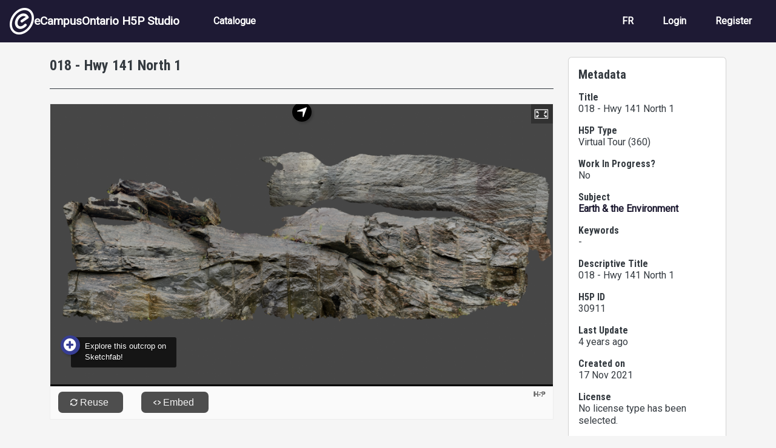

--- FILE ---
content_type: text/html; charset=UTF-8
request_url: https://h5pstudio.ecampusontario.ca/content/30911
body_size: 10082
content:
<!DOCTYPE html>
<html lang="en" dir="ltr" prefix="content: http://purl.org/rss/1.0/modules/content/  dc: http://purl.org/dc/terms/  foaf: http://xmlns.com/foaf/0.1/  og: http://ogp.me/ns#  rdfs: http://www.w3.org/2000/01/rdf-schema#  schema: http://schema.org/  sioc: http://rdfs.org/sioc/ns#  sioct: http://rdfs.org/sioc/types#  skos: http://www.w3.org/2004/02/skos/core#  xsd: http://www.w3.org/2001/XMLSchema# ">
  <head>
    <meta charset="utf-8" />
<meta name="Generator" content="Drupal 10 (https://www.drupal.org)" />
<meta name="MobileOptimized" content="width" />
<meta name="HandheldFriendly" content="true" />
<meta name="viewport" content="width=device-width, initial-scale=1, shrink-to-fit=no" />
<meta http-equiv="x-ua-compatible" content="ie=edge" />
<link rel="icon" href="/themes/custom/ecostudio/logo.png" type="image/png" />
<link rel="alternate" hreflang="en" href="https://h5pstudio.ecampusontario.ca/content/30911" />
<link rel="canonical" href="https://h5pstudio.ecampusontario.ca/content/30911" />
<link rel="shortlink" href="https://h5pstudio.ecampusontario.ca/node/31136" />

    <title>018 - Hwy 141 North 1 | eCampusOntario H5P Studio</title>
    <link rel="stylesheet" media="all" href="/modules/contrib/h5p/vendor/h5p/h5p-core/styles/h5p.css?t6d5wc" />
<link rel="stylesheet" media="all" href="/modules/contrib/h5p/vendor/h5p/h5p-core/styles/h5p-confirmation-dialog.css?t6d5wc" />
<link rel="stylesheet" media="all" href="/modules/contrib/h5p/vendor/h5p/h5p-core/styles/h5p-core-button.css?t6d5wc" />
<link rel="stylesheet" media="all" href="/modules/contrib/h5p/vendor/h5p/h5p-core/styles/h5p-tooltip.css?t6d5wc" />
<link rel="stylesheet" media="all" href="/modules/contrib/h5p/vendor/h5p/h5p-core/styles/h5p-table.css?t6d5wc" />
<link rel="stylesheet" media="all" href="/core/misc/components/progress.module.css?t6d5wc" />
<link rel="stylesheet" media="all" href="/core/misc/components/ajax-progress.module.css?t6d5wc" />
<link rel="stylesheet" media="all" href="/core/modules/system/css/components/align.module.css?t6d5wc" />
<link rel="stylesheet" media="all" href="/core/modules/system/css/components/fieldgroup.module.css?t6d5wc" />
<link rel="stylesheet" media="all" href="/core/modules/system/css/components/container-inline.module.css?t6d5wc" />
<link rel="stylesheet" media="all" href="/core/modules/system/css/components/clearfix.module.css?t6d5wc" />
<link rel="stylesheet" media="all" href="/core/modules/system/css/components/details.module.css?t6d5wc" />
<link rel="stylesheet" media="all" href="/core/modules/system/css/components/hidden.module.css?t6d5wc" />
<link rel="stylesheet" media="all" href="/core/modules/system/css/components/item-list.module.css?t6d5wc" />
<link rel="stylesheet" media="all" href="/core/modules/system/css/components/js.module.css?t6d5wc" />
<link rel="stylesheet" media="all" href="/core/modules/system/css/components/nowrap.module.css?t6d5wc" />
<link rel="stylesheet" media="all" href="/core/modules/system/css/components/position-container.module.css?t6d5wc" />
<link rel="stylesheet" media="all" href="/core/modules/system/css/components/reset-appearance.module.css?t6d5wc" />
<link rel="stylesheet" media="all" href="/core/modules/system/css/components/resize.module.css?t6d5wc" />
<link rel="stylesheet" media="all" href="/core/modules/system/css/components/system-status-counter.css?t6d5wc" />
<link rel="stylesheet" media="all" href="/core/modules/system/css/components/system-status-report-counters.css?t6d5wc" />
<link rel="stylesheet" media="all" href="/core/modules/system/css/components/system-status-report-general-info.css?t6d5wc" />
<link rel="stylesheet" media="all" href="/core/modules/system/css/components/tablesort.module.css?t6d5wc" />
<link rel="stylesheet" media="all" href="/core/modules/views/css/views.module.css?t6d5wc" />
<link rel="stylesheet" media="all" href="/modules/contrib/flag/css/flag-link-ajax.css?t6d5wc" />
<link rel="stylesheet" media="all" href="https://use.fontawesome.com/releases/v5.12.0/css/all.css" />
<link rel="stylesheet" media="all" href="https://use.fontawesome.com/releases/v5.12.0/css/v4-shims.css" />
<link rel="stylesheet" media="all" href="/themes/contrib/bootstrap/css/components/bootstrap-icons.css?t6d5wc" />
<link rel="stylesheet" media="all" href="//use.fontawesome.com/releases/v5.13.0/css/all.css" />
<link rel="stylesheet" media="all" href="/themes/contrib/bootstrap/fonts/roboto.css?t6d5wc" />
<link rel="stylesheet" media="all" href="//fonts.googleapis.com/css?family=Roboto|Roboto+Condensed:700" />
<link rel="stylesheet" media="all" href="/core/../themes/contrib/bootstrap/components/menu_main/menu_main.css?t6d5wc" />
<link rel="stylesheet" media="all" href="https://cdnjs.cloudflare.com/ajax/libs/shepherd.js/11.2.0/css/shepherd.css" />
<link rel="stylesheet" media="all" href="/themes/custom/ecostudio/css/style.css?t6d5wc" />
<link rel="stylesheet" media="all" href="/sites/default/files/asset_injector/css/ocl_box_on_item_details_page-e994eaa8738cd5fd9a3a4f574193732b.css?t6d5wc" />
<link rel="stylesheet" media="all" href="/sites/default/files/asset_injector/css/style_for_ocl_box_on-e994eaa8738cd5fd9a3a4f574193732b.css?t6d5wc" />

    <script src="/sites/default/files/asset_injector/js/google_analytics_code-88f776224510f1582fffe5c1fa6aa9f6.js?t6d5wc"></script>

  </head>
  <body class="layout-one-sidebar layout-sidebar-second page-node-31136 path-node node--type-interactive-content">
    <a href="#main-content" id="skip-link-main" class="visually-hidden-focusable">
      Skip to main content
    </a>
    
      <div class="dialog-off-canvas-main-canvas" data-off-canvas-main-canvas>
    

<div id="page-wrapper">
  <div id="page">
                        <header id="header" class="header" role="banner" aria-label="Site header">
          <nav class="navbar navbar-dark bg-primary navbar-expand-lg" id="navbar-main">
                                  <a href="/" title="Home" rel="home" class="navbar-brand align-items-center d-flex gap-3 px-3">
              <img src="/themes/custom/ecostudio/logo.png" alt="Home" class="img-fluid d-inline-block align-top" />
            eCampusOntario H5P Studio
    </a>
    

                              <button class="navbar-toggler collapsed" type="button" data-bs-toggle="collapse" data-bs-target="#CollapsingNavbar" aria-controls="CollapsingNavbar" aria-expanded="false" aria-label="Toggle navigation"><span class="navbar-toggler-icon"></span></button>
                <div class="collapse navbar-collapse justify-content-between" id="CollapsingNavbar">
                                      <nav role="navigation" aria-labelledby="block-ecostudio-main-menu-menu" id="block-ecostudio-main-menu" class="block block-menu navigation menu--main">
            
  <h2 class="visually-hidden" id="block-ecostudio-main-menu-menu">Main navigation</h2>
  

        
              <ul class="clearfix nav navbar-nav" data-component-id="bootstrap:menu_main">
                    <li class="nav-item">
                          <a href="/catalogue" class="nav-link nav-link--catalogue" data-drupal-link-system-path="catalogue">Catalogue</a>
              </li>
        </ul>
  



  </nav>
<div id="block-ecostudio-langswitch-2" class="block-content-basic block block-block-content block-block-contenta5da88cc-1a00-4f96-9aac-14d25c662a23">
  
    
      <div class="content">
      
            <div class="clearfix text-formatted field field--name-body field--type-text-with-summary field--label-hidden field__item"><div class="nav navbar-nav clearfix" id="lang-switch" role="navigation" aria-label="Language Selection"><div class="nav-item"><a class="nav-link d-none" href="/" alt="English" id="switch-en" aria-label="View the site in English" lang="en" hreflang="en">EN</a></div><div class="nav-item"><a class="nav-link d-none" href="/fr" alt="French" id="switch-fr" aria-label="View the site in French" lang="fr" hreflang="fr">FR</a></div></div></div>
      
    </div>
  </div>
<nav role="navigation" aria-labelledby="block-ecostudio-account-menu-menu" id="block-ecostudio-account-menu" class="block block-menu navigation menu--account">
            
  <h2 class="visually-hidden" id="block-ecostudio-account-menu-menu">User account menu</h2>
  

        
              <ul class="clearfix nav navbar-nav" data-component-id="bootstrap:menu_main">
                    <li class="nav-item">
                          <a href="/fr/login" class="nav-link nav-link--fr-login">Login</a>
              </li>
                <li class="nav-item">
                          <a href="/fr/register" class="nav-link nav-link--fr-register">Register</a>
              </li>
        </ul>
  



  </nav>


                                                    </div>
                                                  </nav>
        </header>
                    <div class="highlighted">
        <aside class="container-fluid section clearfix" role="complementary">
            <div data-drupal-messages-fallback class="hidden"></div>


        </aside>
      </div>
            <div id="main-wrapper" class="layout-main-wrapper clearfix">
              <div id="main" class="container">
          
          <div class="row row-offcanvas row-offcanvas-left clearfix">
              <main class="main-content col col-md-9" id="content" role="main">
                                <section class="section" id="main-content">
                                      <div id="block-ecostudio-content" class="block block-system block-system-main-block">
  
    
      <div class="content">
      <div data-history-node-id="31136" class="node node--type-interactive-content node--view-mode-full ds-1col clearfix">

  

  <div class="node-fields">
        
            <h1 class="node-header">
  018 - Hwy 141 North 1
</h1>

      
  


            <div class="field field--name-field-h5p-content field--type-h5p field--label-hidden field__item"><div class="h5p-iframe-wrapper"><iframe id="h5p-iframe-30911" class="h5p-iframe" data-content-id="30911" frameborder="0" scrolling="no" lang="en" title="018 - Hwy 141 North 1"></iframe></div></div>
      
            <div class="field field--name-dynamic-block-fieldnode-ocl-info-panel field--type-ds field--label-hidden field__item"><div class="views-element-container"><div class="ocl-info-block view view-ontario-commons-license-h5p-block view-id-ontario_commons_license_h5p_block view-display-id-block_2 js-view-dom-id-2540a58fb0d07ca235531b4c2efb23c25af57409503e133a3b391c8da866e51d">
  
    
      
  
          </div>
</div>
</div>
      
  </div>

</div>


    </div>
  </div>


                </section>
              </main>
                                      <div class="sidebar_second sidebar col-md-3 order-last">
                <aside class="section card card-body mt-4" role="complementary">
                    <div class="views-element-container block block-views block-views-blocknode-info-meta-blocks-block-1" id="block-ecostudio-views-block-node-info-meta-blocks-block-1">
  
      <h2>Metadata</h2>
    
      <div class="content">
      <div><div class="view view-node-info-meta-blocks view-id-node_info_meta_blocks view-display-id-block_1 js-view-dom-id-964e05f400b235b4f571b56c1e7b8a32ffe0bbe9aa57d8882eb03a5a65a87834">
  
    
      
      <div class="view-content row">
          <div class="resource-metadata views-row">
    <div class="metadata-field resource-title"><h3 class="h6">Title</h3><div>018 - Hwy 141 North 1</div></div><div class="metadata-field resource-type h5p-type"><h3 class="h6">H5P Type</h3><div>Virtual Tour (360)</div></div><div class="metadata-field resource-status"><h3 class="h6">Work In Progress?</h3><div>No</div></div><div class="metadata-field resource-subject"><h3 class="h6">Subject</h3><div><a href="/subject/earth-environment" hreflang="en">Earth &amp; the Environment</a></div></div><div class="metadata-field resource-keywords"><h3 class="h6">Keywords</h3><div>-</div></div><div class="metadata-field resource-descriptive-title"><h3 class="h6">Descriptive Title</h3><div>018 - Hwy 141 North 1</div></div><div class="metadata-field resource-id"><h3 class="h6">H5P ID</h3><div>30911</div></div><div class="metadata-field resource-date-updated"><h3 class="h6">Last Update</h3><div>4 years ago</div></div><div class="metadata-field resource-date-created"><h3 class="h6">Created on</h3><div><time datetime="2021-11-17T10:47:00-05:00" title="Wednesday, November 17, 2021 - 10:47" class="datetime">17 Nov 2021</time>
</div></div><div class="metadata-field resource-license-attribution"><h3 class="h6">License</h3><div><span id="license-attribution" data-license-ocl='{"lname": "", "sname": "", "url": "", "ver": ""}' data-license-h5p="U" data-license-h5p-version="" data-title="018 - Hwy 141 North 1" data-author="Phillip Ruscica"><span class="license-text">Error: Failed to load License Attribution.</span></span></div></div><div class="metadata-field resource-author-info"><h3 class="h6">Author</h3><div class="d-flex gap-3 my-3 py-3 border-top border-bottom"><div class="resource-author-picture"><img class="img-fluid rounded-circle" src="/sites/default/files/styles/thumbnail/public/default_images/default_user_avatar.png?itok=A-Y7xjl2" alt="Profile picture for Phillip Ruscica"></div>
<div class="resource-author-panel">
<h3 class="small-header resource-author-name" id="author-name" name="author">Phillip Ruscica</h3>
<p><span class="resource-author-role">Student</span><span class="resource-author-organization">, University of Toronto</span></p>
<a href="/author/phillipruscica">More from this author</a>
</div></div></div><div class="metadata-field resource-collaborators"><h3 class="h6">Other Contributors</h3><div>-</div></div>
  </div>

    </div>
  
          </div>
</div>

    </div>
  </div>


                </aside>
              </div>
                      </div>
        </div>
          </div>
        <footer class="site-footer">
              <div class="container-fluid">
                      <div class="site-footer__top clearfix">
                <section class="row region region-footer-first">
    <div id="block-ecostudio-footermain-2" class="block-content-basic block block-block-content block-block-content15f8764b-ef1c-4ca1-8712-1b863eebce61">
  
    
      <div class="content">
      
            <div class="clearfix text-formatted field field--name-body field--type-text-with-summary field--label-hidden field__item"><div class="d-flex justify-content-between" id="footer-main-content"><div class="footer-main-left"><a href="http://ecampusontario.ca" alt="Visit the eCampusOntario Website (opens in a new tab)"><img class="img-fluid" src="/sites/default/files/inline-images/ecampus-ontario-logos-footer-black.png" data-entity-uuid="beeb575c-e887-4934-8a2d-929515a96d61" data-entity-type="file" alt="eCampusOntario logo" width="1000" height="121" loading="lazy"></a><p class="footer-about mt-3">eCampusOntario is a not-for-profit centre of excellence and global leader in the evolution of teaching and learning through technology.</p></div><div class="footer-main-right text-align-right"><p class="cc-icon"><img class="img-fluid" src="/sites/default/files/inline-images/copy-right_0.jpg" alt="Creative Commons Icons for CC BY NC-SA" width="140" height="50" loading="lazy"></p><p>Except where otherwise noted, content on this site is licensed under a <a href="http://creativecommons.org/licenses/by-nc-sa/4.0/" rel="license" target="_blank">Creative Commons Attribution-NonCommercial-ShareAlike 4.0 International License</a>.</p><p>H5P is a registered trademark of <a href="https://h5p.group/" target="_blank" rel="nofollow">H5P Group</a>.</p></div></div></div>
      
    </div>
  </div>

  </section>

              
              
              
            </div>
                            </div>
          </footer>
  </div>
</div>

  </div>

    
    <script type="application/json" data-drupal-selector="drupal-settings-json">{"path":{"baseUrl":"\/","pathPrefix":"","currentPath":"node\/31136","currentPathIsAdmin":false,"isFront":false,"currentLanguage":"en"},"pluralDelimiter":"\u0003","suppressDeprecationErrors":true,"ajaxPageState":{"libraries":"[base64]","theme":"ecostudio","theme_token":null},"ajaxTrustedUrl":[],"statistics":{"data":{"nid":"31136"},"url":"\/core\/modules\/statistics\/statistics.php"},"h5p":{"H5PIntegration":{"baseUrl":"\/","url":"\/sites\/default\/files\/h5p","postUserStatistics":false,"ajax":{"setFinished":"\/h5p-ajax\/set-finished.json?token=7d5fdabc79982","contentUserData":"\/h5p-ajax\/content-user-data\/:contentId\/:dataType\/:subContentId?token=6c62971ee3f5a"},"saveFreq":30,"l10n":{"H5P":{"fullscreen":"Fullscreen","disableFullscreen":"Disable fullscreen","download":"Download","copyrights":"Rights of use","embed":"Embed","size":"Size","showAdvanced":"Show advanced","hideAdvanced":"Hide advanced","advancedHelp":"Include this script on your website if you want dynamic sizing of the embedded content:","copyrightInformation":"Rights of use","close":"Close","title":"Title","author":"Author","year":"Year","source":"Source","license":"License","thumbnail":"Thumbnail","noCopyrights":"No copyright information available for this content.","reuse":"Reuse","reuseContent":"Reuse Content","reuseDescription":"Reuse this content.","downloadDescription":"Download this content as a H5P file.","copyrightsDescription":"View copyright information for this content.","embedDescription":"View the embed code for this content.","h5pDescription":"Visit H5P.org to check out more cool content.","contentChanged":"This content has changed since you last used it.","startingOver":"You\u0027ll be starting over.","by":"by","showMore":"Show more","showLess":"Show less","subLevel":"Sublevel","confirmDialogHeader":"Confirm action","confirmDialogBody":"Please confirm that you wish to proceed. This action is not reversible.","cancelLabel":"Cancel","confirmLabel":"Confirm","licenseU":"Undisclosed","licenseCCBY":"Attribution","licenseCCBYSA":"Attribution-ShareAlike","licenseCCBYND":"Attribution-NoDerivs","licenseCCBYNC":"Attribution-NonCommercial","licenseCCBYNCSA":"Attribution-NonCommercial-ShareAlike","licenseCCBYNCND":"Attribution-NonCommercial-NoDerivs","licenseCC40":"4.0 International","licenseCC30":"3.0 Unported","licenseCC25":"2.5 Generic","licenseCC20":"2.0 Generic","licenseCC10":"1.0 Generic","licenseGPL":"General Public License","licenseV3":"Version 3","licenseV2":"Version 2","licenseV1":"Version 1","licensePD":"Public Domain","licenseCC010":"CC0 1.0 Universal (CC0 1.0) Public Domain Dedication","licensePDM":"Public Domain Mark","licenseC":"Copyright","contentType":"Content Type","licenseExtras":"License Extras","changes":"Changelog","contentCopied":"Content is copied to the clipboard","connectionLost":"Connection lost. Results will be stored and sent when you regain connection.","connectionReestablished":"Connection reestablished.","resubmitScores":"Attempting to submit stored results.","offlineDialogHeader":"Your connection to the server was lost","offlineDialogBody":"We were unable to send information about your completion of this task. Please check your internet connection.","offlineDialogRetryMessage":"Retrying in :num....","offlineDialogRetryButtonLabel":"Retry now","offlineSuccessfulSubmit":"Successfully submitted results.","mainTitle":"Sharing \u003Cstrong\u003E:title\u003C\/strong\u003E","editInfoTitle":"Edit info for \u003Cstrong\u003E:title\u003C\/strong\u003E","cancel":"Cancel","back":"Back","next":"Next","reviewInfo":"Review info","share":"Share","saveChanges":"Save changes","registerOnHub":"Register on the H5P Hub","updateRegistrationOnHub":"Save account settings","requiredInfo":"Required Info","optionalInfo":"Optional Info","reviewAndShare":"Review \u0026 Share","reviewAndSave":"Review \u0026 Save","shared":"Shared","currentStep":"Step :step of :total","sharingNote":"All content details can be edited after sharing","licenseDescription":"Select a license for your content","licenseVersion":"License Version","licenseVersionDescription":"Select a license version","disciplineLabel":"Disciplines","disciplineDescription":"You can select multiple disciplines","disciplineLimitReachedMessage":"You can select up to :numDisciplines disciplines","discipline":{"searchPlaceholder":"Type to search for disciplines","in":"in","dropdownButton":"Dropdown button"},"removeChip":"Remove :chip from the list","keywordsPlaceholder":"Add keywords","keywords":"Keywords","keywordsDescription":"You can add multiple keywords separated by commas. Press \u0022Enter\u0022 or \u0022Add\u0022 to confirm keywords","altText":"Alt text","reviewMessage":"Please review the info below before you share","subContentWarning":"Sub-content (images, questions etc.) will be shared under :license unless otherwise specified in the authoring tool","disciplines":"Disciplines","shortDescription":"Short description","longDescription":"Long description","icon":"Icon","screenshots":"Screenshots","helpChoosingLicense":"Help me choose a license","shareFailed":"Share failed.","editingFailed":"Editing failed.","shareTryAgain":"Something went wrong, please try to share again.","pleaseWait":"Please wait...","language":"Language","level":"Level","shortDescriptionPlaceholder":"Short description of your content","longDescriptionPlaceholder":"Long description of your content","description":"Description","iconDescription":"640x480px. If not selected content will use category icon","screenshotsDescription":"Add up to five screenshots of your content","submitted":"Submitted!","isNowSubmitted":"Is now submitted to H5P Hub","changeHasBeenSubmitted":"A change has been submited for","contentAvailable":"Your content will normally be available in the Hub within one business day.","contentUpdateSoon":"Your content will update soon","contentLicenseTitle":"Content License Info","licenseDialogDescription":"Click on a specific license to get info about proper usage","publisherFieldTitle":"Publisher","publisherFieldDescription":"This will display as the \u0022Publisher name\u0022 on shared content","emailAddress":"Email Address","publisherDescription":"Publisher description","publisherDescriptionText":"This will be displayed under \u0022Publisher info\u0022 on shared content","contactPerson":"Contact Person","phone":"Phone","address":"Address","city":"City","zip":"Zip","country":"Country","logoUploadText":"Organization logo or avatar","acceptTerms":"I accept the \u003Ca href=\u0022:url\u0022 target=\u0022_blank\u0022\u003Eterms of use\u003C\/a\u003E","successfullyRegistred":"You have successfully registered an account on the H5P Hub","successfullyRegistredDescription":"You account details can be changed","successfullyUpdated":"Your H5P Hub account settings have successfully been changed","accountDetailsLinkText":"here","registrationTitle":"H5P Hub Registration","registrationFailed":"An error occurred","registrationFailedDescription":"We were not able to create an account at this point. Something went wrong. Try again later.","maxLength":":length is the maximum number of characters","keywordExists":"Keyword already exists!","licenseDetails":"License details","remove":"Remove","removeImage":"Remove image","cancelPublishConfirmationDialogTitle":"Cancel sharing","cancelPublishConfirmationDialogDescription":"Are you sure you want to cancel the sharing process?","cancelPublishConfirmationDialogCancelButtonText":"No","cancelPublishConfirmationDialogConfirmButtonText":"Yes","add":"Add","age":"Typical age","ageDescription":"The target audience of this content. Possible input formats separated by commas: \u00221,34-45,-50,59-\u0022.","invalidAge":"Invalid input format for Typical age. Possible input formats separated by commas: \u00221, 34-45, -50, -59-\u0022.","contactPersonDescription":"H5P will reach out to the contact person in case there are any issues with the content shared by the publisher. The contact person\u0027s name or other information will not be published or shared with third parties","emailAddressDescription":"The email address will be used by H5P to reach out to the publisher in case of any issues with the content or in case the publisher needs to recover their account. It will not be published or shared with any third parties","copyrightWarning":"Copyrighted material cannot be shared in the H5P Content Hub. If the content is licensed with a OER friendly license like Creative Commons, please choose the appropriate license. If not this content cannot be shared.","keywordsExits":"Keywords already exists!","someKeywordsExits":"Some of these keywords already exist","width":"width","height":"height","rotateLeft":"Rotate Left","rotateRight":"Rotate Right","cropImage":"Crop Image","confirmCrop":"Confirm Crop","cancelCrop":"Cancel Crop"}},"hubIsEnabled":1,"reportingIsEnabled":false,"libraryConfig":null,"pluginCacheBuster":"?t6d5wc","libraryUrl":"\/modules\/contrib\/h5p\/vendor\/h5p\/h5p-core\/js","siteUrl":"https:\/\/h5pstudio.ecampusontario.ca\/","contents":{"cid-30911":{"library":"H5P.ThreeImage 0.5","jsonContent":"{\u0022threeImage\u0022:{\u0022scenes\u0022:[{\u0022sceneId\u0022:0,\u0022sceneType\u0022:\u0022static\u0022,\u0022showBackButton\u0022:true,\u0022iconType\u0022:\u0022arrow\u0022,\u0022scenename\u0022:\u0022Hwy 141 North 1\u0022,\u0022scenesrc\u0022:{\u0022path\u0022:\u0022images\\\/scenesrc-617c41ca03228.png\u0022,\u0022mime\u0022:\u0022image\\\/png\u0022,\u0022copyright\u0022:{\u0022license\u0022:\u0022U\u0022},\u0022width\u0022:1920,\u0022height\u0022:1080},\u0022scenedescription\u0022:\u0022\u0022,\u0022cameraStartPosition\u0022:\u0022-2.0943951023931953,0\u0022,\u0022interactions\u0022:[{\u0022interactionpos\u0022:\u002248.08612440191388%,0%\u0022,\u0022action\u0022:{\u0022library\u0022:\u0022H5P.GoToScene 0.1\u0022,\u0022params\u0022:{\u0022nextSceneId\u0022:1},\u0022subContentId\u0022:\u0022fdbaae9d-057a-47a1-950a-b64b5b40e70d\u0022,\u0022metadata\u0022:{\u0022contentType\u0022:\u0022Go To Scene\u0022,\u0022license\u0022:\u0022U\u0022,\u0022title\u0022:\u0022Untitled Go To Scene\u0022}},\u0022label\u0022:{\u0022labelPosition\u0022:\u0022inherit\u0022,\u0022showLabel\u0022:\u0022inherit\u0022}},{\u0022interactionpos\u0022:\u00221.993620414673046%,81.46067415730337%\u0022,\u0022action\u0022:{\u0022library\u0022:\u0022H5P.AdvancedText 1.1\u0022,\u0022params\u0022:{\u0022text\u0022:\u0022\u003Cp\u003E\u003Ca href=\\\u0022https:\\\/\\\/skfb.ly\\\/oqMwQ\\\u0022 target=\\\u0022_blank\\\u0022\u003Ehttps:\\\/\\\/skfb.ly\\\/oqMwQ\u003C\\\/a\u003E\u003C\\\/p\u003E\\n\u0022},\u0022subContentId\u0022:\u0022bfc99bee-ba6a-4134-b122-e28f23916ec1\u0022,\u0022metadata\u0022:{\u0022contentType\u0022:\u0022Text\u0022,\u0022license\u0022:\u0022U\u0022,\u0022title\u0022:\u0022Untitled Text\u0022}},\u0022label\u0022:{\u0022labelPosition\u0022:\u0022inherit\u0022,\u0022showLabel\u0022:\u0022inherit\u0022},\u0022labelText\u0022:\u0022Explore this outcrop on Sketchfab!\u0022}]},{\u0022sceneId\u0022:1,\u0022sceneType\u0022:\u0022static\u0022,\u0022showBackButton\u0022:true,\u0022iconType\u0022:\u0022arrow\u0022,\u0022scenename\u0022:\u0022Hwy 141 North 1 - Close up\u0022,\u0022scenesrc\u0022:{\u0022path\u0022:\u0022images\\\/scenesrc-617c41e3d8a8f.png\u0022,\u0022mime\u0022:\u0022image\\\/png\u0022,\u0022copyright\u0022:{\u0022license\u0022:\u0022U\u0022},\u0022width\u0022:1920,\u0022height\u0022:1080},\u0022scenedescription\u0022:\u0022\u0022,\u0022cameraStartPosition\u0022:\u0022-2.0943951023931953,0\u0022,\u0022interactions\u0022:[{\u0022interactionpos\u0022:\u00220%,47.752808988764045%\u0022,\u0022action\u0022:{\u0022library\u0022:\u0022H5P.GoToScene 0.1\u0022,\u0022params\u0022:{\u0022nextSceneId\u0022:2},\u0022subContentId\u0022:\u00220bb17000-c455-478d-82bc-76ac3aecbd16\u0022,\u0022metadata\u0022:{\u0022contentType\u0022:\u0022Go To Scene\u0022,\u0022license\u0022:\u0022U\u0022,\u0022title\u0022:\u0022Untitled Go To Scene\u0022}},\u0022label\u0022:{\u0022labelPosition\u0022:\u0022inherit\u0022,\u0022showLabel\u0022:\u0022inherit\u0022}},{\u0022interactionpos\u0022:\u002294.8644318649073%,50%\u0022,\u0022action\u0022:{\u0022library\u0022:\u0022H5P.GoToScene 0.1\u0022,\u0022params\u0022:{\u0022nextSceneId\u0022:3},\u0022subContentId\u0022:\u002211eded8f-529f-454e-8b43-c11cba570a4d\u0022,\u0022metadata\u0022:{\u0022contentType\u0022:\u0022Go To Scene\u0022,\u0022license\u0022:\u0022U\u0022,\u0022title\u0022:\u0022Untitled Go To Scene\u0022}},\u0022label\u0022:{\u0022labelPosition\u0022:\u0022inherit\u0022,\u0022showLabel\u0022:\u0022inherit\u0022}},{\u0022interactionpos\u0022:\u002244.25837320574163%,90.95505703701062%\u0022,\u0022action\u0022:{\u0022library\u0022:\u0022H5P.GoToScene 0.1\u0022,\u0022params\u0022:{\u0022nextSceneId\u0022:0},\u0022subContentId\u0022:\u00228aeb8a36-57b0-424d-af98-0147f4ac1e25\u0022,\u0022metadata\u0022:{\u0022contentType\u0022:\u0022Go To Scene\u0022,\u0022license\u0022:\u0022U\u0022,\u0022title\u0022:\u0022Untitled Go To Scene\u0022}},\u0022label\u0022:{\u0022labelPosition\u0022:\u0022inherit\u0022,\u0022showLabel\u0022:\u0022inherit\u0022}}]},{\u0022sceneId\u0022:2,\u0022sceneType\u0022:\u0022static\u0022,\u0022showBackButton\u0022:true,\u0022iconType\u0022:\u0022arrow\u0022,\u0022scenename\u0022:\u0022Hwy 141 North 1 - Left\u0022,\u0022scenesrc\u0022:{\u0022path\u0022:\u0022images\\\/scenesrc-617c41f2265e2.png\u0022,\u0022mime\u0022:\u0022image\\\/png\u0022,\u0022copyright\u0022:{\u0022license\u0022:\u0022U\u0022},\u0022width\u0022:1920,\u0022height\u0022:1080},\u0022scenedescription\u0022:\u0022\u0022,\u0022cameraStartPosition\u0022:\u0022-2.0943951023931953,0\u0022,\u0022interactions\u0022:[{\u0022interactionpos\u0022:\u002294.8644318649073%,44.943820224719104%\u0022,\u0022action\u0022:{\u0022library\u0022:\u0022H5P.GoToScene 0.1\u0022,\u0022params\u0022:{\u0022nextSceneId\u0022:1},\u0022subContentId\u0022:\u002234d9b8c8-f9ea-4e9e-a729-4dafd176efa8\u0022,\u0022metadata\u0022:{\u0022contentType\u0022:\u0022Go To Scene\u0022,\u0022license\u0022:\u0022U\u0022,\u0022title\u0022:\u0022Untitled Go To Scene\u0022}},\u0022label\u0022:{\u0022labelPosition\u0022:\u0022inherit\u0022,\u0022showLabel\u0022:\u0022inherit\u0022}}]},{\u0022sceneId\u0022:3,\u0022sceneType\u0022:\u0022static\u0022,\u0022showBackButton\u0022:true,\u0022iconType\u0022:\u0022arrow\u0022,\u0022scenename\u0022:\u0022Hwy 141 North 1 - Right\u0022,\u0022scenesrc\u0022:{\u0022path\u0022:\u0022images\\\/scenesrc-617c4200f2c17.png\u0022,\u0022mime\u0022:\u0022image\\\/png\u0022,\u0022copyright\u0022:{\u0022license\u0022:\u0022U\u0022},\u0022width\u0022:1920,\u0022height\u0022:1080},\u0022scenedescription\u0022:\u0022\u0022,\u0022cameraStartPosition\u0022:\u0022-2.0943951023931953,0\u0022,\u0022interactions\u0022:[{\u0022interactionpos\u0022:\u002251.91387559808612%,0%\u0022,\u0022action\u0022:{\u0022library\u0022:\u0022H5P.GoToScene 0.1\u0022,\u0022params\u0022:{\u0022nextSceneId\u0022:4},\u0022subContentId\u0022:\u002221496029-1461-40f5-92c5-ef028f1551b1\u0022,\u0022metadata\u0022:{\u0022contentType\u0022:\u0022Go To Scene\u0022,\u0022license\u0022:\u0022U\u0022,\u0022title\u0022:\u0022Untitled Go To Scene\u0022}},\u0022label\u0022:{\u0022labelPosition\u0022:\u0022inherit\u0022,\u0022showLabel\u0022:\u0022inherit\u0022}},{\u0022interactionpos\u0022:\u00220%,47.752808988764045%\u0022,\u0022action\u0022:{\u0022library\u0022:\u0022H5P.GoToScene 0.1\u0022,\u0022params\u0022:{\u0022nextSceneId\u0022:1},\u0022subContentId\u0022:\u0022ca0ec7db-50b8-4983-8d9e-f9fa54d4d0e1\u0022,\u0022metadata\u0022:{\u0022contentType\u0022:\u0022Go To Scene\u0022,\u0022license\u0022:\u0022U\u0022,\u0022title\u0022:\u0022Untitled Go To Scene\u0022}},\u0022label\u0022:{\u0022labelPosition\u0022:\u0022inherit\u0022,\u0022showLabel\u0022:\u0022inherit\u0022}}]},{\u0022sceneId\u0022:4,\u0022sceneType\u0022:\u0022static\u0022,\u0022showBackButton\u0022:true,\u0022iconType\u0022:\u0022arrow\u0022,\u0022scenename\u0022:\u0022Hwy 141 North 1 - Right top\u0022,\u0022scenesrc\u0022:{\u0022path\u0022:\u0022images\\\/scenesrc-617c420d983b3.png\u0022,\u0022mime\u0022:\u0022image\\\/png\u0022,\u0022copyright\u0022:{\u0022license\u0022:\u0022U\u0022},\u0022width\u0022:1920,\u0022height\u0022:1080},\u0022scenedescription\u0022:\u0022\u0022,\u0022cameraStartPosition\u0022:\u0022-2.0943951023931953,0\u0022}],\u0022startSceneId\u0022:0},\u0022behaviour\u0022:{\u0022sceneRenderingQuality\u0022:\u0022high\u0022,\u0022label\u0022:{\u0022labelPosition\u0022:\u0022right\u0022,\u0022showLabel\u0022:true}},\u0022l10n\u0022:{\u0022title\u0022:\u0022Virtual Tour\u0022,\u0022playAudioTrack\u0022:\u0022Play Audio Track\u0022,\u0022pauseAudioTrack\u0022:\u0022Pause Audio Track\u0022,\u0022sceneDescription\u0022:\u0022Scene Description\u0022,\u0022resetCamera\u0022:\u0022Reset Camera\u0022,\u0022submitDialog\u0022:\u0022Submit Dialog\u0022,\u0022closeDialog\u0022:\u0022Close Dialog\u0022,\u0022expandButtonAriaLabel\u0022:\u0022Expand the visual label\u0022,\u0022backgroundLoading\u0022:\u0022Loading background image...\u0022,\u0022noContent\u0022:\u0022No content\u0022}}","fullScreen":"1","exportUrl":"https:\/\/h5pstudio.ecampusontario.ca\/sites\/default\/files\/h5p\/exports\/interactive-content-30911.h5p","embedCode":"\u003Ciframe src=\u0022https:\/\/h5pstudio.ecampusontario.ca\/h5p\/30911\/embed\u0022 width=\u0022:w\u0022 height=\u0022:h\u0022 frameborder=\u00220\u0022 allowfullscreen=\u0022allowfullscreen\u0022 lang=\u0022en\u0022 title=\u0022018 - Hwy 141 North 1\u0022\u003E\u003C\/iframe\u003E","resizeCode":"\u003Cscript src=\u0022https:\/\/h5pstudio.ecampusontario.ca\/modules\/contrib\/h5p\/vendor\/h5p\/h5p-core\/js\/h5p-resizer.js\u0022 charset=\u0022UTF-8\u0022\u003E\u003C\/script\u003E","url":"https:\/\/h5pstudio.ecampusontario.ca\/h5p\/30911\/embed","metadata":{"title":"018 - Hwy 141 North 1","license":"U"},"contentUserData":[{"state":"{}"}],"displayOptions":{"frame":true,"export":true,"embed":true,"copyright":true,"icon":true,"copy":false},"scripts":["https:\/\/h5pstudio.ecampusontario.ca\/sites\/default\/files\/h5p\/libraries\/H5P.GoToScene-0.1\/scripts\/go-to-scene.js","https:\/\/h5pstudio.ecampusontario.ca\/sites\/default\/files\/h5p\/libraries\/H5P.AdvancedText-1.1\/text.js","https:\/\/h5pstudio.ecampusontario.ca\/sites\/default\/files\/h5p\/libraries\/H5P.ThreeJS-1.0\/dist\/three.min.js","https:\/\/h5pstudio.ecampusontario.ca\/sites\/default\/files\/h5p\/libraries\/H5P.ThreeSixty-0.3\/scripts\/three-sixty.js","https:\/\/h5pstudio.ecampusontario.ca\/sites\/default\/files\/h5p\/libraries\/H5P.ThreeImage-0.5\/dist\/h5p-three-image.js"],"styles":["https:\/\/h5pstudio.ecampusontario.ca\/sites\/default\/files\/h5p\/libraries\/H5P.AdvancedText-1.1\/text.css","https:\/\/h5pstudio.ecampusontario.ca\/sites\/default\/files\/h5p\/libraries\/H5P.ThreeSixty-0.3\/styles\/three-sixty.css","https:\/\/h5pstudio.ecampusontario.ca\/sites\/default\/files\/h5p\/libraries\/H5P.ThreeImage-0.5\/dist\/h5p-three-image.css","https:\/\/h5pstudio.ecampusontario.ca\/modules\/custom\/h5p_customizations\/h5p_customizations.css"]}},"core":{"scripts":["https:\/\/h5pstudio.ecampusontario.ca\/modules\/contrib\/h5p\/vendor\/h5p\/h5p-core\/js\/jquery.js","https:\/\/h5pstudio.ecampusontario.ca\/modules\/contrib\/h5p\/vendor\/h5p\/h5p-core\/js\/h5p.js","https:\/\/h5pstudio.ecampusontario.ca\/modules\/contrib\/h5p\/vendor\/h5p\/h5p-core\/js\/h5p-event-dispatcher.js","https:\/\/h5pstudio.ecampusontario.ca\/modules\/contrib\/h5p\/vendor\/h5p\/h5p-core\/js\/h5p-x-api-event.js","https:\/\/h5pstudio.ecampusontario.ca\/modules\/contrib\/h5p\/vendor\/h5p\/h5p-core\/js\/h5p-x-api.js","https:\/\/h5pstudio.ecampusontario.ca\/modules\/contrib\/h5p\/vendor\/h5p\/h5p-core\/js\/h5p-content-type.js","https:\/\/h5pstudio.ecampusontario.ca\/modules\/contrib\/h5p\/vendor\/h5p\/h5p-core\/js\/h5p-confirmation-dialog.js","https:\/\/h5pstudio.ecampusontario.ca\/modules\/contrib\/h5p\/vendor\/h5p\/h5p-core\/js\/h5p-action-bar.js","https:\/\/h5pstudio.ecampusontario.ca\/modules\/contrib\/h5p\/vendor\/h5p\/h5p-core\/js\/request-queue.js","https:\/\/h5pstudio.ecampusontario.ca\/modules\/contrib\/h5p\/vendor\/h5p\/h5p-core\/js\/h5p-tooltip.js"],"styles":["https:\/\/h5pstudio.ecampusontario.ca\/modules\/contrib\/h5p\/vendor\/h5p\/h5p-core\/styles\/h5p.css","https:\/\/h5pstudio.ecampusontario.ca\/modules\/contrib\/h5p\/vendor\/h5p\/h5p-core\/styles\/h5p-confirmation-dialog.css","https:\/\/h5pstudio.ecampusontario.ca\/modules\/contrib\/h5p\/vendor\/h5p\/h5p-core\/styles\/h5p-core-button.css","https:\/\/h5pstudio.ecampusontario.ca\/modules\/contrib\/h5p\/vendor\/h5p\/h5p-core\/styles\/h5p-tooltip.css","https:\/\/h5pstudio.ecampusontario.ca\/modules\/contrib\/h5p\/vendor\/h5p\/h5p-core\/styles\/h5p-table.css"]}}},"user":{"uid":0,"permissionsHash":"fe76127d6b7fad32447eb46a95f8f2baa1f5a5e484ec13e4f695c816b7296538"}}</script>
<script src="/themes/custom/ecostudio/js/popper.min.js?v=10.5.6"></script>
<script src="/themes/custom/ecostudio/js/bootstrap.min.js?v=10.5.6"></script>
<script src="/core/assets/vendor/jquery/jquery.min.js?v=3.7.1"></script>
<script src="/core/assets/vendor/once/once.min.js?v=1.0.1"></script>
<script src="/core/misc/drupalSettingsLoader.js?v=10.5.6"></script>
<script src="/core/misc/drupal.js?v=10.5.6"></script>
<script src="/core/misc/drupal.init.js?v=10.5.6"></script>
<script src="/core/assets/vendor/tabbable/index.umd.min.js?v=6.2.0"></script>
<script src="/themes/custom/ecostudio/js/base.js?v=10.5.6"></script>
<script src="https://cdnjs.cloudflare.com/ajax/libs/shepherd.js/11.2.0/js/shepherd.min.js"></script>
<script src="/themes/custom/ecostudio/js/custom.js?v=10.5.6"></script>
<script src="/core/misc/progress.js?v=10.5.6"></script>
<script src="/core/assets/vendor/loadjs/loadjs.min.js?v=4.3.0"></script>
<script src="/core/misc/debounce.js?v=10.5.6"></script>
<script src="/core/misc/announce.js?v=10.5.6"></script>
<script src="/core/misc/message.js?v=10.5.6"></script>
<script src="/themes/contrib/bootstrap/js/messages.js?t6d5wc"></script>
<script src="/core/misc/ajax.js?v=10.5.6"></script>
<script src="/modules/contrib/flag/js/flag-action_link_flash.js?v=10.5.6"></script>
<script src="/modules/contrib/h5p/js/h5p-integration.js?v=1.0"></script>
<script src="/modules/contrib/h5p/vendor/h5p/h5p-core/js/jquery.js?v=1.9.1"></script>
<script src="/modules/contrib/h5p/vendor/h5p/h5p-core/js/h5p.js?v=1.0"></script>
<script src="/modules/contrib/h5p/vendor/h5p/h5p-core/js/h5p-event-dispatcher.js?v=1.0"></script>
<script src="/modules/contrib/h5p/vendor/h5p/h5p-core/js/h5p-x-api-event.js?v=1.0"></script>
<script src="/modules/contrib/h5p/vendor/h5p/h5p-core/js/h5p-x-api.js?v=1.0"></script>
<script src="/modules/contrib/h5p/vendor/h5p/h5p-core/js/h5p-content-type.js?v=1.0"></script>
<script src="/modules/contrib/h5p/vendor/h5p/h5p-core/js/h5p-confirmation-dialog.js?v=1.0"></script>
<script src="/modules/contrib/h5p/vendor/h5p/h5p-core/js/h5p-action-bar.js?v=1.0"></script>
<script src="/modules/contrib/h5p/vendor/h5p/h5p-core/js/request-queue.js?v=1.0"></script>
<script src="/modules/contrib/h5p/vendor/h5p/h5p-core/js/h5p-tooltip.js?v=1.0"></script>
<script src="/core/modules/statistics/statistics.js?v=10.5.6"></script>

  </body>
</html>


--- FILE ---
content_type: text/css
request_url: https://h5pstudio.ecampusontario.ca/sites/default/files/h5p/libraries/H5P.ThreeSixty-0.3/styles/three-sixty.css
body_size: 230
content:
.h5p-three-sixty {
  position: relative;
  color: #212121;
}
.h5p-three-sixty-scene {
  position: absolute;
  top: 0;
  left: 0;
}
.h5p-three-sixty-controls {
  cursor: move;
  cursor: grab;
  cursor: -moz-grab;
  cursor: -webkit-grab;
  user-select: none;
  -ms-user-select: none;
}
.h5p-three-sixty-controls:active {
  cursor: grabbing;
  cursor: -moz-grabbing;
  cursor: -webkit-grabbing;
}
.h5p-three-sixty-controls img {
  -webkit-user-drag: none;
}
.h5p-three-sixty-camera {
  pointer-events: none;
}
.h5p-three-sixty-camera > * {
  pointer-events: auto;
}


--- FILE ---
content_type: text/css
request_url: https://h5pstudio.ecampusontario.ca/sites/default/files/h5p/libraries/H5P.ThreeImage-0.5/dist/h5p-three-image.css
body_size: 3442
content:
.nav-button-wrapper{position:absolute;display:inline-flex;cursor:pointer;-webkit-user-select:none;-moz-user-select:none;-ms-user-select:none;user-select:none}.nav-button-wrapper.active-element{z-index:2}.nav-button{position:relative;width:2.5em;height:2.5em;padding:0;border-radius:50%;line-height:1;font-size:0.92em;background:#000;border:none;cursor:pointer;-webkit-user-select:none;-moz-user-select:none;-ms-user-select:none;user-select:none;z-index:1;box-shadow:0.2em 0.2em 0.3em rgba(0,0,0,0.2);transition:border 100ms linear}.nav-button:hover{background:#2b2b2b}.nav-button:active{background:#000;border:0.25em solid #6d6d6d}.nav-button-wrapper:hover{z-index:3}.nav-button-wrapper.dragging,.nav-button-wrapper.focused{z-index:3}.h5p-interaction-button .nav-button{background:#373e94}.h5p-interaction-button .nav-button:active{background:#1b1f4a;border-color:#8587d4}.h5p-interaction-button:hover .nav-button{background:#292e6f}.disabled .nav-button{opacity:0.5}.bottom .nav-button{top:auto;left:0.75em;bottom:0.5em}.nav-button:before{font-family:"360-image";position:absolute;left:50%;top:50%;transform:translate(-50%, -50%);z-index:1;color:white;font-size:1.25em;height:1.025em}.h5p-question-button .nav-button:before{content:""}.h5p-info-button .nav-button:before{content:"";font-size:1.6em}.h5p-go-to-scene-button .nav-button:before{content:""}.h5p-audio-button .nav-button:before{content:""}.h5p-audio-button.active .nav-button:before{content:""}.h5p-go-back-button{top:1em;left:1em;z-index:3}.h5p-go-back-button .nav-button{width:2em;height:2em;border-width:0.2em}.h5p-go-back-button .nav-button:before{content:"";font-size:1em}.h5p-go-back-button .nav-button:active{border-color:#6d6d6d}.h5p-scene-description-button .nav-button:before{content:""}

.nav-label-container{position:absolute;text-shadow:1px 1px 2px rgba(0,0,0,0.5);border:0}.nav-label-container.top .nav-label-expand-button,.nav-label-container.expand-up .nav-label-expand-button{bottom:unset;top:-1.1em}.nav-label-container.top .nav-label-expand-button .nav-label-expand-arrow:before,.nav-label-container.top .nav-label-expand-button .nav-label-expand-arrow:after,.nav-label-container.expand-up .nav-label-expand-button .nav-label-expand-arrow:before,.nav-label-container.expand-up .nav-label-expand-button .nav-label-expand-arrow:after{transform:rotate(0deg) translate(-50%, -50%)}.nav-label-container.top .nav-label-expand-button .nav-label-expand-arrow:before,.nav-label-container.expand-up .nav-label-expand-button .nav-label-expand-arrow:before{top:calc(-50% - 1px)}.nav-label-container.top.is-expanded .nav-label-expand-button .nav-label-expand-arrow:before,.nav-label-container.top.is-expanded .nav-label-expand-button .nav-label-expand-arrow:after,.nav-label-container.expand-up.is-expanded .nav-label-expand-button .nav-label-expand-arrow:before,.nav-label-container.expand-up.is-expanded .nav-label-expand-button .nav-label-expand-arrow:after{transform:rotate(180deg) translate(50%, 50%)}.nav-label-container.top.is-expanded .nav-label-expand-button .nav-label-expand-arrow:before,.nav-label-container.expand-up.is-expanded .nav-label-expand-button .nav-label-expand-arrow:before{top:calc(-50% + 1px)}.nav-label-container.top{bottom:1.25em;transform:translateX(-50%);left:50%}.nav-label-container.top .nav-label{padding-bottom:1.5em}.nav-label-container.top .nav-label .nav-label-inner{text-align:center}.nav-label-container.bottom{top:1.25em;transform:translateX(-50%);left:50%}.nav-label-container.bottom .nav-label{text-align:center;padding-top:1.5em}.nav-label-container.bottom .nav-label .nav-label-inner{text-align:center}.nav-label-container.left{right:1.25em;top:50%;transform:translateY(-50%)}.nav-label-container.left .nav-label{padding-right:23px}.nav-label-container.right{left:1.25em;top:50%;transform:translateY(-50%)}.nav-label-container.right .nav-label{padding-left:23px}.nav-label-container.left.is-multiline,.nav-label-container.right.is-multiline{top:0.2em;transform:none}.nav-label-container.left.expand-up,.nav-label-container.right.expand-up{top:unset;bottom:0}.nav-label-container.hover-only{visibility:hidden}.nav-label-container.hover-only .nav-label-inner{text-overflow:unset;overflow:auto;white-space:normal}.nav-label-container.hover-only .nav-label-expand-arrow{display:none}.nav-label-container.is-expanded .nav-label{max-width:unset}.nav-label-container.is-expanded .nav-label .nav-label-inner{-webkit-line-clamp:14}.nav-label-container.is-expanded .nav-label-expand-button .nav-label-expand-arrow:before,.nav-label-container.is-expanded .nav-label-expand-button .nav-label-expand-arrow:after{transform:rotate(0deg) translate(-50%, -50%);top:50%;left:50%}.nav-label-container.is-expanded .nav-label-expand-button .nav-label-expand-arrow:before{top:calc(-50% - 1px)}.nav-label-container .nav-label{transition:height 0.2s linear;border-radius:3px;background:rgba(0,0,0,0.7);color:#fff;line-height:1.5;padding:0.5em 1em 0.5em 1em;overflow:hidden;font-size:0.9em;min-width:6em;max-width:11em;max-height:20.5em}.nav-label-container .nav-label .nav-label-inner{white-space:pre;text-overflow:ellipsis;overflow:hidden;text-align:left;display:-webkit-box;-webkit-line-clamp:2;-webkit-box-orient:vertical}.nav-label-container.is-multiline .nav-label{min-width:11em}.nav-label-container.is-multiline .nav-label .nav-label-inner{white-space:initial}.nav-label-container.can-expand .nav-label{min-width:11em}.nav-label-container.can-expand .nav-label .nav-label-inner{white-space:initial}.nav-label-container .nav-label-expand-button{display:block;position:absolute;bottom:-1.1em;background:transparent;border:0;border-radius:50%;padding:0.8em;border:1px solid transparent;cursor:pointer;transform:translateX(-50%);left:50%}.nav-label-container .nav-label-expand-button:focus{background-color:#000000;box-shadow:0 0px 10px 1px #373e94;border:1px dotted #ffffff;outline:none}.nav-label-container .nav-label-expand-button:hover{background-color:#ffffff;box-shadow:0 0px 10px 1px #000000}.nav-label-container .nav-label-expand-button .nav-label-expand-arrow{position:relative}.nav-label-container .nav-label-expand-button .nav-label-expand-arrow:before,.nav-label-container .nav-label-expand-button .nav-label-expand-arrow:after{font-family:"360-image";position:absolute;left:-50%;top:-50%;transform:rotate(180deg) translate(50%, 50%);font-size:1.1em;height:1.025em;content:"";z-index:1;color:#000000}.nav-label-container .nav-label-expand-button .nav-label-expand-arrow:before{color:#ffffff;top:calc(-50% + 1px)}.nav-button-wrapper:hover .nav-label-container.hover-only{visibility:visible}.nav-button-wrapper:hover .nav-label-container.hover-only .nav-label{max-width:11em;max-height:3em}.nav-button-wrapper .nav-label-container.hover-only.show-label{visibility:visible}.nav-button-wrapper .nav-label-container.hover-only.show-label .nav-label{max-width:11em;max-height:3em}

.context-menu{display:none;position:absolute;top:-0.5625em;transform:translateY(-100%);white-space:nowrap;-webkit-user-select:none;-moz-user-select:none;-ms-user-select:none;user-select:none;background-color:#c4e3f7;border:1px solid #0099ff;border-radius:2px;-webkit-filter:drop-shadow(0px 0px 0.25em rgba(44,44,44,0.75));filter:drop-shadow(0px 0px 0.25em rgba(44,44,44,0.5));z-index:2}.context-menu:before{position:absolute;display:block;content:"";border-style:solid;border-width:0.6em 0.6em 0 0;border-color:#0099ff transparent transparent transparent;bottom:-0.6em;left:-1px}.context-menu:after{position:absolute;display:block;content:"";border-style:solid;border-width:0.6em 0.6em 0 0;border-color:#c4e3f7 transparent transparent transparent;bottom:calc(-0.6em + 2px);left:0;z-index:1}.context-menu button{font-size:1em;text-align:center;position:relative;cursor:pointer;vertical-align:middle;outline:none;background:transparent;border:0.06em solid transparent;margin:0.2em 0.3em;padding:0.2em 0.3em}.context-menu button .tooltip{display:none;position:absolute;top:-0.5em;left:50%;transform:translate(-50%, -100%);background:black;color:white;padding:0.25em 0.5em;border-radius:0.2em}.context-menu button:hover{border-color:#61bfff}.context-menu button:hover .tooltip{display:block}.context-menu button:hover:before{color:#003c65}.context-menu button:before{font-family:"360-image";color:#0061a2}.context-menu .go-to-scene:before{content:""}.context-menu .edit:before{content:""}.context-menu .delete:before{content:""}.nav-button-wrapper.focused .nav-button{border:.25em solid #70b0ff}.nav-button-wrapper.focused .context-menu{display:block}.nav-button-wrapper.h5p-go-to-scene-button.focused .nav-button{border-color:#6d6d6d}.nav-button-wrapper.left-aligned .context-menu{transform:translate(-100%, -100%)}.nav-button-wrapper.left-aligned .context-menu:before{left:auto;right:0;transform:scaleX(-1)}.nav-button-wrapper.left-aligned .context-menu:after{left:auto;right:1px;transform:scaleX(-1)}

.h5p-three-sixty-scene .nav-button-wrapper.dragging:before{content:" ";position:absolute;left:50%;top:50%;transform:translate(-50%, -50%);width:9em;height:9em;background:url(a990b022964896e3e58c.svg);background-size:100% 100%;font-size:0.5em}.h5p-three-sixty-scene .nav-button-wrapper.dragging.focused .context-menu{display:none}.three-sixty-scene-wrapper .loading-overlay{position:absolute;top:0;left:0;width:100%;height:100%;background:rgba(27,29,44,0.85);color:white;z-index:3}.three-sixty-scene-wrapper .loading-overlay.no-opacity{background:#1b1d2c}.three-sixty-scene-wrapper .loading-wrapper{position:absolute;top:50%;left:50%;transform:translate(-50%, -50%)}.three-sixty-scene-wrapper .loading-wrapper .loader{text-align:center}.three-sixty-scene-wrapper .loading-image-wrapper{margin:auto}.three-sixty-scene-wrapper .loading-image-wrapper,.three-sixty-scene-wrapper .loading-image-wrapper img{width:7em}.three-sixty-scene-wrapper .loading-image-wrapper img{animation-duration:1.5s;animation-timing-function:linear;animation-iteration-count:infinite;animation-name:spinning}@keyframes spinning{from{transform:rotate(0)}to{transform:rotate(360deg)}}

.image-scene-overlay{position:absolute;height:100%;width:100%;left:0;top:0;background:black;display:flex;justify-content:center;align-items:center;text-align:center}.image-scene-overlay .image-scene-wrapper{position:relative;width:100%}.image-scene-overlay .image-scene-wrapper.vertical{height:100%}.image-scene-overlay .image-scene-wrapper.vertical .image-scene{height:100%;width:auto;max-width:100%}.image-scene-overlay .image-scene{align-self:center;width:100%;-webkit-user-select:none;-moz-user-select:none;-ms-user-select:none;user-select:none}.image-scene-overlay .interaction{background:white}

.h5p-text-dialog .nav-button-wrapper{top:-1em;right:-1em;left:auto;box-shadow:0 0 1em 0 rgba(0,0,0,0.2);border:8px solid #fff;background-color:#ebebeb;border-radius:50%;transition:background 0.5s linear}.h5p-text-dialog .outer-nav-button{background:transparent}.h5p-text-dialog .nav-button{background:transparent}.h5p-text-dialog .nav-button-wrapper:hover{background:#d6d6d6}.h5p-text-dialog{position:absolute;transform:translate(-50%, -50%);left:50%;top:50%;width:80%;max-width:93%;max-height:90%;background:white;z-index:1;padding:2em;display:flex;box-sizing:border-box}.h5p-text-dialog .close-button-wrapper{line-height:1;position:absolute;font-size:1em;box-sizing:content-box;width:2em;height:2em;padding:0;top:-1em;right:-1em;box-shadow:0 0 1em 0 rgba(0,0,0,0.2);border:8px solid #fff;background-color:#ebebeb;border-radius:50%;transition:background 0.5s linear;z-index:2;cursor:pointer}.h5p-text-dialog .close-button-wrapper:hover{background:#d6d6d6}.h5p-text-dialog .close-button-wrapper:before{font-family:"360-image";content:"";vertical-align:text-bottom}.h5p-medium-tablet-size .h5p-text-dialog{width:86%;margin:0em;padding:0.25em}.h5p-text-content{flex:1;max-height:100%;max-width:100%;overflow-y:auto}.h5p-text-content::-webkit-scrollbar{width:0.5em;background:#fff}.h5p-text-content::-webkit-scrollbar-thumb{background:#ddd}.h5p-text-content::-webkit-scrollbar-thumb:hover{background:#aaa}.h5p-text-content::-webkit-scrollbar-thumb:active,.h5p-text-content::-webkit-scrollbar-thumb:focus{background:#888}.h5p-text-overlay{position:absolute;top:0;left:0;width:100%;height:100%;background:rgba(0,0,0,0.7);z-index:4}

.h5p-text-content>.h5p-image{height:100%;width:100%}.h5p-text-content>.h5p-image>img{margin:0 auto}.h5p-text-content>.h5p-video{overflow:hidden;height:100%}.h5p-text-dialog.h5p-video .h5p-text-content{height:100%;overflow:hidden}

.btn-wrap{pointer-events:auto;position:relative;float:left;font-size:2em}.btn-wrap .tooltip{padding:0.25em 1em;font-size:0.4375em;background:#000;color:#fff;position:absolute;z-index:11;line-height:1.75;box-shadow:rgba(0,0,0,0.4) 0 3px 10px;pointer-events:none;opacity:0;visibility:hidden;transition:visibility 0s linear 0.1s, opacity 0.1s linear, bottom 0.1s linear, top 0.1s linear}.btn-wrap .tooltip .text-wrap{max-width:30em;overflow:hidden;text-overflow:ellipsis;white-space:nowrap}.btn-wrap .tooltip:after{display:block;background:#000;box-shadow:rgba(0,0,0,0.4) 0 3px 10px;content:" ";width:0.75em;height:0.75em;position:absolute}.btn-wrap:hover .tooltip{visibility:visible;opacity:1;transition-delay:0s}.hud-btn{font-size:1em;background:#000;border-radius:50%;border:0.1em solid transparent;color:#fff;width:1em;height:1em;cursor:pointer;overflow:hidden;position:relative;display:block;transition:border-color 100ms, opacity 100ms;padding:0}.hud-btn:before{font-family:"360-image";content:"😅";position:absolute;top:50%;left:50%;transform:translate(-50%, -50%);font-size:40%}.hud-btn.audio-track:before{content:""}.hud-btn.audio-track.active:before{content:""}.hud-btn.scene-description:before{content:""}.hud-btn.reset:before{content:""}.hud-btn.submit-dialog:before{content:" ";background-image:url(0523b21db4fb141802eb.svg);background-size:100% 100%;background-repeat:no-repeat;width:1em;height:1em}.hud-btn:hover,.hud-btn:focus{background-color:#2b2b2b}.hud-btn:active{background-color:black;border-color:#6d6d6d}.hud-btn[disabled]{cursor:default;opacity:0.5}.hud-bottom-left .hud-btn{margin-right:0.25em}.hud-bottom-left .tooltip{left:-0.25em;bottom:200%}.hud-bottom-left .tooltip:after{left:0;top:100%;transform:translateX(130%) translateY(-50%) rotate(45deg)}.hud-bottom-left .btn-wrap:hover .tooltip{bottom:140%}.hud-top-right .tooltip{right:0.25em;top:200%}.hud-top-right .tooltip:after{right:0;bottom:100%;transform:translateX(-70%) translateY(50%) rotate(45deg)}.hud-top-right .btn-wrap:hover .tooltip{top:140%}

@font-face{font-family:'360-image';src:url(a0d406518ea1643a67e8.eot?nghxo3);src:url(a0d406518ea1643a67e8.eot?nghxo3#iefix) format("embedded-opentype"),url(c4670646e7f4787a73fa.ttf?nghxo3) format("truetype"),url(420cee8f32733c114464.woff?nghxo3) format("woff"),url(ac59b94489d8054eeff7.svg?nghxo3#360-image) format("svg");font-weight:normal;font-style:normal}.h5p-three-image.h5p-fullscreen{display:block;background-color:black}.h5p-three-image.h5p-fullscreen .h5p-three-sixty-wrapper{position:absolute;top:50%;transform:translateY(-50%);width:100%}.h5p-three-image [tabIndex="-1"]{outline:none}.h5p-editor-three-image-wrapper .h5p-editing-overlay{z-index:4}

.hud{position:absolute;width:100%;height:100%;top:0;overflow:hidden;z-index:1;pointer-events:none}.hud-bottom-left{position:absolute;left:1em;bottom:1em}.hud-top-right{position:absolute;right:0;top:0}

.no-scene-container{height:100%;background-color:#1b1d2c;color:#fff}.no-scene-wrapper{position:absolute;left:50%;top:50%;transform:translate(-50%, -50%);text-align:center;line-height:1.5}.no-scene-wrapper:before{content:"";font-family:"360-image";font-size:10em;color:#8d8f98;line-height:0.75;padding-left:0.125em}.no-scene-wrapper .title{font-size:2em}



--- FILE ---
content_type: text/javascript
request_url: https://h5pstudio.ecampusontario.ca/sites/default/files/h5p/libraries/H5P.GoToScene-0.1/scripts/go-to-scene.js
body_size: 123
content:
H5P.GoToScene = (function () {

  function GoToScene() {

    /**
     * Attach interaction
     */
    this.attach = function () {};
  }

  return GoToScene;
})();


--- FILE ---
content_type: text/javascript
request_url: https://h5pstudio.ecampusontario.ca/sites/default/files/h5p/libraries/H5P.ThreeSixty-0.3/scripts/three-sixty.js
body_size: 6654
content:
H5P.ThreeSixty = (function (EventDispatcher, THREE) {

  /**
   * Convert deg to rad
   * @return {number}
   */
  var toRad = function (value) {
    return value * (Math.PI / 180);
  };

  const maxPitch = Math.PI / 2;
  const pi2 = Math.PI * 2;

  /**
   * The 360 degree panorama viewer with support for virtual reality.
   *
   * @class H5P.ThreeSixty
   * @extends H5P.EventDispatcher
   * @param {DOMElement} sourceElement video or image source
   * @param {Object} options
   * @param {number} options.ratio Display ratio of the viewport
   * @param {Object} options.cameraStartPosition
   * @param {number} options.cameraStartPosition.yaw 0 = Center of image
   * @param {number} options.cameraStartPosition.pitch 0 = Center of image
   * @param {number} options.segments
   * @param {Function} [sourceNeedsUpdate] Determines if the source texture needs to be rerendered.
   */
  function ThreeSixty(sourceElement, options, sourceNeedsUpdate) {
    /** @alias H5P.ThreeSixty# */
    var self = this;

    // Initialize event inheritance
    EventDispatcher.call(self);

    // Settings
    const fieldOfView = 75;
    const near = 0.1;
    const far = 1000;
    let ratio = options.ratio ? options.ratio : 16 / 9;

    // Main wrapper element
    self.element = document.createElement('div');
    self.element.classList.add('h5p-three-sixty');

    // TODO: ThreeSixty should not have to deal with this, this belongs in a
    // a separate collection/array class. (ThreeSixty should just add or remove
    // elements from the 3d world, not keep an indexed mapping for the
    // consumer/user of this library.)
    const threeElements = [];

    /**
     * Help set up renderers and add them to the main wrapper element.
     *
     * @private
     * @param {THREE.Object3D|THREE.WebGLRenderer} renderer
     */
    var add = function (renderer) {
      renderer.domElement.classList.add('h5p-three-sixty-scene');
      self.element.appendChild(renderer.domElement);
      return renderer;
    };

    /**
     * Set the label for the application element (camera controls).
     * Needed to be compatible with assitive tools.
     *
     * @param {string} label
     */
   self.setAriaLabel = function (label) {
      cssRenderer.domElement.setAttribute('aria-label', label);
      cssRenderer.domElement.setAttribute('aria-role', 'document'); // TODO: Separate setting?
    };

    /**
     * Get the container of all the added 3D elements.
     * Useful when rendering via React.
     *
     * @return {Element}
     */
    self.getCameraElement = function () {
      return cssRenderer.domElement;
    };

    /**
     * Set focus to the scene.
     */
    self.focus = function () {
      cssRenderer.domElement.focus();
    };

    /**
     * Change the tabindex attribute of the scene element
     *
     * @param {boolean} enable
     */
    self.setTabIndex = function (enable) {
      cssRenderer.domElement.tabIndex = (enable ? '0' : '-1');
    };

    /**
     * Set the current camera position.
     *
     * The default center/front part of an equirectangular image is usually
     * the center of image.
     *
     * @param {number} yaw Horizontal angle
     * @param {number} pitch Vertical angle
     */
    self.setCameraPosition = function (yaw, pitch) {
      if (preventDeviceOrientation) {
        return; // Prevent other codes from setting position while the user is dragging
      }
      camera.rotation.y = -yaw;
      camera.rotation.x = pitch;
      self.trigger('movestop', { // TODO: Figure out why this is here and what it does
        pitch: pitch,
        yaw: yaw,
      });
    };

    // Create scene, add camera and a WebGL renderer
    var scene = new THREE.Scene();
    var camera = new THREE.PerspectiveCamera(fieldOfView, ratio, near, far);
    camera.rotation.order = 'YXZ';

    const camPos = options.cameraStartPosition || {};
    self.setCameraPosition(
      camPos.yaw !== undefined ? camPos.yaw : -(Math.PI * (2/3)),
      camPos.pitch !== undefined ? camPos.pitch : 0
    );
    const radius = 10;
    let segmentation = options.segments || 4;

    let sphere, renderLoopId = null;

    /**
     * Create the world sphere with its needed resources.
     * @private
     */
    const createSphere = function () {
      // Create a sphere surrounding the camera with the source texture
      const geometry = new THREE.SphereGeometry(radius, segmentation, segmentation);

      // Create material with texture from source element
      const material = new THREE.MeshBasicMaterial({
        map: new THREE.Texture(sourceElement, THREE.UVMapping, THREE.ClampToEdgeWrapping, THREE.ClampToEdgeWrapping, THREE.LinearFilter, THREE.LinearFilter, THREE.RGBFormat)
      });
      material.map.needsUpdate = true;

      // Prepare sphere and add to scene
      sphere = new THREE.Mesh(geometry, material);
      geometry.scale(-1, 1, 1); // Flip to make front side face inwards
      scene.add(sphere);
    };

    /**
     * Remove sphere resources from memory.
     * @private
     */
    const disposeSphere = function () {
      scene.remove(sphere);
      sphere.geometry.dispose();
      sphere.material.dispose();
      sphere.material.map.dispose();
      sphere = null;
    };

    var renderer = add(new THREE.WebGLRenderer());

    // Create a scene for our "CSS world"
    var cssScene = new THREE.Scene();

    var cssRenderer = add(new THREE.CSS2DRenderer);

    // Prevent internal scrolling in the CSS 3d world.
    cssRenderer.domElement.addEventListener('scroll', function (e) {
      if (this.scrollTop !== 0 || this.scrollLeft !== 0) {
        // Reset the scroll before the scene gets a chance to render
        this.scrollTo(0, 0);
      }
    });

    /**
     * Start rendering scene
     */
    self.startRendering = function () {
      if (renderLoopId === null) { // Prevents double rendering
        render();
      }
    };

    /**
     * Stop rendering scene
     */
    self.stopRendering = function () {
      cancelAnimationFrame(renderLoopId);
      renderLoopId = null;
    };

    /**
     * Change the number of segments used to create the sphere.
     * Note: Rendering has to be stopped and started again for these changes
     * to take affect. (Due to memory management)
     * @param {number} numSegments
     */
    self.setSegmentNumber = function (numSegments) {
      segmentation = numSegments;
    };

    /**
     * Change the sourceElement of the world sphere.
     * Useful for changing scenes.
     * @param {DOMElement} element video or image source
     */
    self.setSourceElement = function (element) {
      sourceElement = element;
    };

    /**
     * Will re-create the world sphere. Useful after changing sourceElement
     * or segment number.
     *
     * Note that this will have to be called initally to create the sphere as
     * well to allow for full control.
     */
    self.update = function () {
      if (sphere) {
        disposeSphere();
      }
      createSphere();
      triggerFirstRenderEvent = true;
    }

    let triggerFirstRenderEvent;

    /**
     * Triggers a redraw of texture fetched from the sourceElement.
     * This is useful in case the source has changed.
     */
    self.updateSource = function () {
      sphere.material.map.needsUpdate = true;
    };

    /**
     * Add element to "CSS 3d world"
     *
     * @param {DOMElement} element
     * @param {Object} startPosition
     * @param {boolean} enableControls
     */
    self.add = function (element, startPosition, enableControls) {
      var threeElement = new THREE.CSS2DObject(element);
      threeElements.push(threeElement);

      // Reset HUD values
      element.style.left = 0;
      element.style.top = 0;

      if (enableControls) {
        var elementControls = new PositionControls(self, element);

        // Relay and supplement startMoving event
        elementControls.on('movestart', function (event) {
          // Set camera start position
          elementControls.startY = -threeElement.rotation.y;
          elementControls.startX = threeElement.rotation.x;

          preventDeviceOrientation = true;
          self.trigger(event);
        });

        // Update element position according to movement
        elementControls.on('move', function (event) {
          ThreeSixty.setElementPosition(threeElement, {
            yaw: elementControls.startY + event.alpha,
            pitch: elementControls.startX - event.beta
          });
        });

        // Relay and supplement stopMoving event
        elementControls.on('movestop', function (event) {
          event.data = {
            target: element,
            yaw: -threeElement.rotation.y,
            pitch: threeElement.rotation.x
          };
          preventDeviceOrientation = false;
          self.trigger(event);
        });

        // Move camera to element when tabbing
        element.addEventListener('focus', function (e) {
          if (!e.defaultPrevented) {
            self.setCameraPosition(-threeElement.rotation.y, threeElement.rotation.x);
          }
        }, false);
      }

      // Set initial position
      ThreeSixty.setElementPosition(threeElement, startPosition);

      cssScene.add(threeElement);
      return threeElement;
    };

    /**
     * Remove element from "CSS world"
     * @param {THREE.CSS3DObject} threeElement
     */
    self.remove = function (threeElement) {
      threeElements.splice(threeElements.indexOf(threeElement), 1);
      cssScene.remove(threeElement);
    };

    /**
     * Find the threeElement for the given element.
     * TODO: Move into a separate collection handling class
     *
     * @param {Element} element
     * @return {THREE.CSS3DObject}
     */
    self.find = function (element) {
      for (let i = 0; i < threeElements.length; i++) {
        if (threeElements[i].element === element) {
          return threeElements[i];
        }
      }
    };

    /**
     * Find the index of the given element.
     * TODO: Move into a separate collection handling class
     *
     * @param {Element} element
     * @return {number}
     */
    self.indexOf = function (element) {
      for (let i = 0; i < threeElements.length; i++) {
        if (threeElements[i].element === element) {
          return i;
        }
      }
    };

    /**
     * Get the position the camera is currently pointing at
     *
     * @return {Object}
     */
    self.getCurrentPosition = function () {
      return {
        yaw: -camera.rotation.y,
        pitch: camera.rotation.x
      };
    };

    /**
     * TODO
     */
    self.getCurrentFov = function () {
      return camera.getEffectiveFOV();
    };

    /**
     * TODO
     */
    self.getElement = function () {
      return self.element;
    };

    /**
     * Give new size
     */
    self.resize = function (newRatio) {
      if (!self.element.clientWidth) {
        return;
      }

      if (newRatio) {
        camera.aspect = newRatio;
        camera.updateProjectionMatrix();
      }
      else {
        newRatio = ratio; // Avoid replacing the original
      }

      // Resize main wrapping element
      self.element.style.height = (self.element.clientWidth / newRatio) + 'px';

      // Resize renderers
      renderer.setSize(self.element.clientWidth, self.element.clientHeight);
      cssRenderer.setSize(self.element.clientWidth, self.element.clientHeight);
    };

    var hasFirstRender;

    /**
     * @private
     */
    var render = function () {

      // Draw scenes
      renderer.render(scene, camera);
      cssRenderer.render(cssScene, camera);

      // Prepare next render
      renderLoopId = requestAnimationFrame(render);

      if (triggerFirstRenderEvent) {
        triggerFirstRenderEvent = false;
        self.trigger('firstrender');
      }
    };

    // Add camera controls
    var cameraControls = new PositionControls(self, cssRenderer.domElement, 400, true, true);

    // Workaround for touchevent not cancelable when CSS 'perspective' is set.
    renderer.domElement.addEventListener('touchmove', function (e) { });
    // This appears to be a bug in Chrome.

    // Camera starts moving handler
    cameraControls.on('movestart', function (event) {
      // Set camera start position
      cameraControls.startY = camera.rotation.y;
      cameraControls.startX = camera.rotation.x;

      preventDeviceOrientation = true;

      // Relay event
      self.trigger(event);
    });

    // Rotate camera as controls move
    cameraControls.on('move', function (event) {
      let yaw = cameraControls.startY + event.alpha;
      let pitch = cameraControls.startX + event.beta;

      // Set outer bounds for camera so it does not loop around.
      // It can max see max 90 degrees up and down
      const radsFromCameraCenter = toRad(fieldOfView) / 2;
      if (pitch + radsFromCameraCenter > maxPitch) {
        pitch = maxPitch - radsFromCameraCenter;
      }
      else if (pitch - radsFromCameraCenter < -maxPitch) {
        pitch = -maxPitch + radsFromCameraCenter;
      }

      // Keep yaw between 0 and 2PI
      yaw %= pi2;
      if (yaw < 0) { // Reset when passing 0
        yaw += pi2;
      }

      // Allow infinite yaw rotations
      camera.rotation.y = yaw;
      camera.rotation.x = pitch;
    });

    // Relay camera movement stopped event
    cameraControls.on('movestop', function (event) {
      preventDeviceOrientation = false;
      event.data = {
        yaw: -camera.rotation.y,
        pitch: camera.rotation.x
      };
      self.trigger(event);
    });

    // Add approperiate styling
    cssRenderer.domElement.classList.add('h5p-three-sixty-controls');

    var preventDeviceOrientation;
    var qOrientation, qMovement, qNinety, euler, xVector, zVector;

    /**
     * Handle screen orientation change by compensating camera
     *
     * @private
     */
    var setOrientation = function () {
      qOrientation.setFromAxisAngle(zVector, toRad(-(window.orientation || 0)));
    };

    /**
     * Initialize orientation supported device
     *
     * @private
     */
    var initializeOrientation = function () {
      qOrientation = new THREE.Quaternion();
      qMovement = new THREE.Quaternion();
      qNinety = new THREE.Quaternion(-Math.sqrt(0.5), 0, 0, Math.sqrt(0.5));
      euler = new THREE.Euler();
      xVector = new THREE.Vector3(1, 0, 0);
      zVector = new THREE.Vector3(0, 0, 1);

      // Listen for screen rotation
      window.addEventListener('orientationchange', setOrientation, false);
      setOrientation(); // Set default
    };

    /**
     * Handle device groscope movement
     *
     * @param {DeviceOrientationEvent} event
     */
    var deviceOrientation = function (event) {
      if (qOrientation === undefined) {
        // Initialize on first orientation event
        initializeOrientation();
      }

      if (preventDeviceOrientation) {
        return;
      }

      // Adjust camera to reflect device movement
      euler.set(toRad(event.beta), toRad(event.alpha) + cameraControls.getAlpha(), toRad(-event.gamma), 'YXZ');
      camera.quaternion.setFromEuler(euler);
      camera.quaternion.multiply(qNinety); // Shift camera 90 degrees
      qMovement.setFromAxisAngle(xVector, -cameraControls.getBeta());
      camera.quaternion.multiply(qMovement); // Compensate for movement
      camera.quaternion.multiply(qOrientation); // Compensate for device orientation
    };

    // Add device orientation controls
    // TODO: Fix
    //window.addEventListener('deviceorientation', deviceOrientation, false);
  }

  // Extends the event dispatcher
  ThreeSixty.prototype = Object.create(EventDispatcher.prototype);
  ThreeSixty.prototype.constructor = ThreeSixty;

  /**
   * Class for manipulating element position using different controls.
   *
   * @class
   * @param {Object} threeSixty
   * @param {THREE.Object3D} element
   * @param {number} [friction] Determines the speed of the movement
   * @param {number} [invert] Needed to invert controls for camera
   * @param {boolean} [isCamera]
   */
  function PositionControls(threeSixty, element, friction, invert, isCamera) {
    /** @type PositionControls# */
    var self = this;

    // Initialize event inheritance
    EventDispatcher.call(self);

    // Set default parameters
    if (!friction) {
      friction = 800; // Higher = slower
    }
    invert = invert ? 1 : -1;

    var alpha = 0; // From 0 to 2pi
    var beta = 0; // From -pi/2 to pi/2

    var controlActive; // Determine if a control is being used

    var startPosition; // Where the element is when it starts moving
    var prevPosition;
    var startAlpha; // Holds initial alpha value while control is active
    var startBeta; // Holds initial beta value while control is active

    let keyStillDown = null; // Used to determine if a movement key is being held down.

    /**
     * Generic initialization when movement starts.
     *
     * @private
     * @param {number} x Initial x coordinate
     * @param {number} y Initial y coordinate
     * @param {string} control Identifier
     * @param {Event} e Original event
     * @return {boolean} If it's safe to start moving
     */
    var start = function (x, y, control, e) {
      if (controlActive) {
        return false; // Another control is active
      }

      // Trigger an event when we start moving, and give other components
      // a chance to cancel
      const eventData = {
        element: element,
        isCamera: isCamera,
      };

      if (e) {
        eventData.target = e.target;
      }

      var movestartEvent = new H5P.Event('movestart', eventData);
      movestartEvent.defaultPrevented = false;

      self.trigger(movestartEvent);
      if (movestartEvent.defaultPrevented) {
        return false; // Another component doesn't want us to start moving
      }

      // Set initial position
      startPosition = {
        x: x,
        y: y
      };
      alpha = 0;
      beta = 0;
      startAlpha = alpha;
      startBeta = beta;

      controlActive = control;
      return true;
    };

    /**
     * Generic movement handler
     *
     * @private
     * @param {number} deltaX Current deltaX coordinate
     * @param {number} deltaY Current deltaY coordinate
     * @param {number} f Current friction
     */
    var move = function (deltaX, deltaY, f) {
      // Prepare move event
      var moveEvent = new H5P.Event('move');

      // Update position relative to cursor speed
      moveEvent.alphaDelta = deltaX / f;
      moveEvent.betaDelta = deltaY / f;
      alpha = (alpha + moveEvent.alphaDelta) % pi2; // Max 360
      beta = (beta + moveEvent.betaDelta) % Math.PI; // Max 180

      // Max 90 degrees up and down on pitch  TODO: test
      var ninety = Math.PI / 2;
      if (beta > ninety) {
        beta = ninety;
      }
      else if (beta < -ninety) {
        beta = -ninety;
      }

      moveEvent.alpha = alpha;
      moveEvent.beta = beta;

      // Trigger move event
      self.trigger(moveEvent);
    };

    /**
     * Generic deinitialization when movement stops.
     *
     * @private
     */
    var end = function () {
      element.classList.remove('dragging');
      controlActive = false;
      self.trigger('movestop');
    };

    /**
     * Handle mouse down
     *
     * @private
     * @param {MouseEvent} event
     */
    var mouseDown = function (event) {
      if (event.which !== 1) {
        return; // Only react to left click
      }

      if (!start(event.pageX, event.pageY, 'mouse', event)) {
        return; // Prevented by another component
      }

      // Prevent other elements from moving
      event.stopPropagation();

      // Register mouse move and up handlers
      window.addEventListener('mousemove', mouseMove, false);
      window.addEventListener('mouseup', mouseUp, false);

    };

    /**
     * Handle mouse move
     *
     * @private
     * @param {MouseEvent} event
     */
    var mouseMove = function (event) {
      let xDiff = event.movementX;
      let yDiff = event.movementY;
      if (event.movementX === undefined || event.movementY === undefined) {
        // Diff on old values
        if (!prevPosition) {
          prevPosition = {
            x: startPosition.x,
            y: startPosition.y,
          };
        }
        xDiff = event.pageX - prevPosition.x;
        yDiff = event.pageY - prevPosition.y;

        prevPosition = {
          x: event.pageX,
          y: event.pageY,
        };
      }
      if (xDiff !== 0 || yDiff !== 0) {
        move(xDiff, yDiff, friction);
      }
    };

    /**
     * Handle mouse up
     *
     * @private
     * @param {MouseEvent} event
     */
    var mouseUp = function (event) {
      prevPosition = null;
      window.removeEventListener('mousemove', mouseMove, false);
      window.removeEventListener('mouseup', mouseUp, false);
      end();
    };

    /**
     * Handle touch start
     *
     * @private
     * @param {TouchEvent} event
     */
    var touchStart = function (event) {
      if (!start(event.changedTouches[0].pageX, event.changedTouches[0].pageY, 'touch')) {
        return;
      }

      element.addEventListener('touchmove', touchMove, false);
      element.addEventListener('touchend', touchEnd, false);
    };

    /**
     * Handle touch movement
     *
     * @private
     * @param {TouchEvent} event
     */
    var touchMove = function (event) {
      if (!event.cancelable) {
        return;
      }
      event.preventDefault();
      event.stopPropagation();

      if (!prevPosition) {
        prevPosition = {
          x: startPosition.x,
          y: startPosition.y,
        };
      }
      const deltaX = event.changedTouches[0].pageX - prevPosition.x;
      const deltaY = event.changedTouches[0].pageY - prevPosition.y;
      prevPosition = {
        x: event.changedTouches[0].pageX,
        y: event.changedTouches[0].pageY,
      };
      move(deltaX, deltaY, friction * 0.75);
    };

    /**
     * Handle touch end
     *
     * @private
     * @param {TouchEvent} event
     */
    var touchEnd = function (event) {
      prevPosition = null;
      element.removeEventListener('touchmove', touchMove, false);
      element.removeEventListener('touchend', touchEnd, false);
      end();
    };

    /**
     * Handle touch start
     *
     * @private
     * @param {TouchEvent} event
     */
    var keyDown = function (event) {
      if ([37, 100, 38, 104, 39, 102, 40, 98].indexOf(event.which) === -1) {
        return; // Not an arrow key
      }

      if (keyStillDown === null) {
        // Try to start movement
        if (start(0, 0, 'keyboard')) {
          keyStillDown = event.which;
          element.addEventListener('keyup', keyUp, false);
        }
      }

      // Prevent the default behavior
      event.preventDefault();
      event.stopPropagation();

      if (keyStillDown !== event.which) {
        return; // Not the same key as we started with
      }

      const delta = {
        x: 0,
        y: 0
      };

      // Update movement in approperiate direction
      switch (event.which) {
        case 37:
        case 100:
          delta.x += invert;
          break;
        case 38:
        case 104:
          delta.y += invert;
          break;
        case 39:
        case 102:
          delta.x -= invert;
          break;
        case 40:
        case 98:
          delta.y -= invert;
          break;
      }
      move(delta.x, delta.y, friction * 0.025);
    };

    /**
     * Handle touch end
     *
     * @private
     * @param {TouchEvent} event
     */
    var keyUp = function (event) {
      keyStillDown = null;
      element.removeEventListener('keyup', keyUp, false);
      end();
    };

    /**
     * Manually handle focusing to avoid scrolling the elements out of place.
     *
     * @private
     * @param {TouchEvent} event
     */
    var focus = function (e) {
      e.preventDefault();
      e.target.focus({
        preventScroll: true
      });
    }

    /**
     * @return {number}
     */
    self.getAlpha = function () {
      return alpha;
    };

    /**
     * @return {number}
     */
    self.getBeta = function () {
      return beta;
    };

    /**
     * @param {string} [control] Check for specific control
     * @return {boolean}
     */
    self.isMoving = function (control) {
      return (control ? controlActive === control : !!controlActive);
    };

    // Register event listeners to position element
    element.addEventListener('mousedown', mouseDown, false);
    element.addEventListener('touchstart', touchStart, false);
    element.addEventListener('keydown', keyDown, false);
    element.tabIndex = '0';
    element.setAttribute('role', 'application');
    element.addEventListener('focus', focus, false);
  }

  /**
   * Set the element's position in the 3d world, always facing the camera.
   *
   * @param {THREE.CSS3DObject} threeElement
   * @param {Object} position
   * @param {number} position.yaw Radians from 0 to Math.PI*2 (0-360)
   * @param {number} position.pitch Radians from -Math.PI/2 to Math.PI/2 (-90-90)
   */
  ThreeSixty.setElementPosition = function (threeElement, position) {
    var radius = 800;

    threeElement.position.x = radius * Math.sin(position.yaw) * Math.cos(position.pitch);
    threeElement.position.y = radius * Math.sin(position.pitch);
    threeElement.position.z = -radius * Math.cos(position.yaw) * Math.cos(position.pitch);

    threeElement.rotation.order = 'YXZ';
    threeElement.rotation.y = -position.yaw;
    threeElement.rotation.x = +position.pitch;
  };

  return ThreeSixty;
})(H5P.EventDispatcher, H5P.ThreeJS);


--- FILE ---
content_type: text/javascript
request_url: https://h5pstudio.ecampusontario.ca/sites/default/files/h5p/libraries/H5P.ThreeImage-0.5/dist/h5p-three-image.js
body_size: 52657
content:
/*! For license information please see h5p-three-image.js.LICENSE.txt */
(()=>{var e={525:e=>{"use strict";var t=Object.getOwnPropertySymbols,n=Object.prototype.hasOwnProperty,r=Object.prototype.propertyIsEnumerable;function i(e){if(null==e)throw new TypeError("Object.assign cannot be called with null or undefined");return Object(e)}e.exports=function(){try{if(!Object.assign)return!1;var e=new String("abc");if(e[5]="de","5"===Object.getOwnPropertyNames(e)[0])return!1;for(var t={},n=0;n<10;n++)t["_"+String.fromCharCode(n)]=n;if("0123456789"!==Object.getOwnPropertyNames(t).map((function(e){return t[e]})).join(""))return!1;var r={};return"abcdefghijklmnopqrst".split("").forEach((function(e){r[e]=e})),"abcdefghijklmnopqrst"===Object.keys(Object.assign({},r)).join("")}catch(e){return!1}}()?Object.assign:function(e,o){for(var a,l,s=i(e),u=1;u<arguments.length;u++){for(var c in a=Object(arguments[u]))n.call(a,c)&&(s[c]=a[c]);if(t){l=t(a);for(var d=0;d<l.length;d++)r.call(a,l[d])&&(s[l[d]]=a[l[d]])}}return s}},772:(e,t,n)=>{"use strict";var r=n(331);function i(){}function o(){}o.resetWarningCache=i,e.exports=function(){function e(e,t,n,i,o,a){if(a!==r){var l=new Error("Calling PropTypes validators directly is not supported by the `prop-types` package. Use PropTypes.checkPropTypes() to call them. Read more at http://fb.me/use-check-prop-types");throw l.name="Invariant Violation",l}}function t(){return e}e.isRequired=e;var n={array:e,bigint:e,bool:e,func:e,number:e,object:e,string:e,symbol:e,any:e,arrayOf:t,element:e,elementType:e,instanceOf:t,node:e,objectOf:t,oneOf:t,oneOfType:t,shape:t,exact:t,checkPropTypes:o,resetWarningCache:i};return n.PropTypes=n,n}},615:(e,t,n)=>{e.exports=n(772)()},331:e=>{"use strict";e.exports="SECRET_DO_NOT_PASS_THIS_OR_YOU_WILL_BE_FIRED"},577:(e,t,n)=>{"use strict";var r=n(378),i=n(525),o=n(102);function a(e){for(var t="https://reactjs.org/docs/error-decoder.html?invariant="+e,n=1;n<arguments.length;n++)t+="&args[]="+encodeURIComponent(arguments[n]);return"Minified React error #"+e+"; visit "+t+" for the full message or use the non-minified dev environment for full errors and additional helpful warnings."}if(!r)throw Error(a(227));function l(e,t,n,r,i,o,a,l,s){var u=Array.prototype.slice.call(arguments,3);try{t.apply(n,u)}catch(e){this.onError(e)}}var s=!1,u=null,c=!1,d=null,p={onError:function(e){s=!0,u=e}};function f(e,t,n,r,i,o,a,c,d){s=!1,u=null,l.apply(p,arguments)}var h=null,m=null,g=null;function y(e,t,n){var r=e.type||"unknown-event";e.currentTarget=g(n),function(e,t,n,r,i,o,l,p,h){if(f.apply(this,arguments),s){if(!s)throw Error(a(198));var m=u;s=!1,u=null,c||(c=!0,d=m)}}(r,t,void 0,e),e.currentTarget=null}var v=null,b={};function x(){if(v)for(var e in b){var t=b[e],n=v.indexOf(e);if(!(-1<n))throw Error(a(96,e));if(!w[n]){if(!t.extractEvents)throw Error(a(97,e));for(var r in w[n]=t,n=t.eventTypes){var i=void 0,o=n[r],l=t,s=r;if(k.hasOwnProperty(s))throw Error(a(99,s));k[s]=o;var u=o.phasedRegistrationNames;if(u){for(i in u)u.hasOwnProperty(i)&&S(u[i],l,s);i=!0}else o.registrationName?(S(o.registrationName,l,s),i=!0):i=!1;if(!i)throw Error(a(98,r,e))}}}}function S(e,t,n){if(E[e])throw Error(a(100,e));E[e]=t,T[e]=t.eventTypes[n].dependencies}var w=[],k={},E={},T={};function P(e){var t,n=!1;for(t in e)if(e.hasOwnProperty(t)){var r=e[t];if(!b.hasOwnProperty(t)||b[t]!==r){if(b[t])throw Error(a(102,t));b[t]=r,n=!0}}n&&x()}var C=!("undefined"==typeof window||void 0===window.document||void 0===window.document.createElement),I=null,N=null,L=null;function _(e){if(e=m(e)){if("function"!=typeof I)throw Error(a(280));var t=e.stateNode;t&&(t=h(t),I(e.stateNode,e.type,t))}}function D(e){N?L?L.push(e):L=[e]:N=e}function F(){if(N){var e=N,t=L;if(L=N=null,_(e),t)for(e=0;e<t.length;e++)_(t[e])}}function M(e,t){return e(t)}function z(e,t,n,r,i){return e(t,n,r,i)}function O(){}var R=M,H=!1,B=!1;function A(){null===N&&null===L||(O(),F())}function W(e,t,n){if(B)return e(t,n);B=!0;try{return R(e,t,n)}finally{B=!1,A()}}var j=/^[:A-Z_a-z\u00C0-\u00D6\u00D8-\u00F6\u00F8-\u02FF\u0370-\u037D\u037F-\u1FFF\u200C-\u200D\u2070-\u218F\u2C00-\u2FEF\u3001-\uD7FF\uF900-\uFDCF\uFDF0-\uFFFD][:A-Z_a-z\u00C0-\u00D6\u00D8-\u00F6\u00F8-\u02FF\u0370-\u037D\u037F-\u1FFF\u200C-\u200D\u2070-\u218F\u2C00-\u2FEF\u3001-\uD7FF\uF900-\uFDCF\uFDF0-\uFFFD\-.0-9\u00B7\u0300-\u036F\u203F-\u2040]*$/,U=Object.prototype.hasOwnProperty,Q={},V={};function Y(e,t,n,r,i,o){this.acceptsBooleans=2===t||3===t||4===t,this.attributeName=r,this.attributeNamespace=i,this.mustUseProperty=n,this.propertyName=e,this.type=t,this.sanitizeURL=o}var K={};"children dangerouslySetInnerHTML defaultValue defaultChecked innerHTML suppressContentEditableWarning suppressHydrationWarning style".split(" ").forEach((function(e){K[e]=new Y(e,0,!1,e,null,!1)})),[["acceptCharset","accept-charset"],["className","class"],["htmlFor","for"],["httpEquiv","http-equiv"]].forEach((function(e){var t=e[0];K[t]=new Y(t,1,!1,e[1],null,!1)})),["contentEditable","draggable","spellCheck","value"].forEach((function(e){K[e]=new Y(e,2,!1,e.toLowerCase(),null,!1)})),["autoReverse","externalResourcesRequired","focusable","preserveAlpha"].forEach((function(e){K[e]=new Y(e,2,!1,e,null,!1)})),"allowFullScreen async autoFocus autoPlay controls default defer disabled disablePictureInPicture formNoValidate hidden loop noModule noValidate open playsInline readOnly required reversed scoped seamless itemScope".split(" ").forEach((function(e){K[e]=new Y(e,3,!1,e.toLowerCase(),null,!1)})),["checked","multiple","muted","selected"].forEach((function(e){K[e]=new Y(e,3,!0,e,null,!1)})),["capture","download"].forEach((function(e){K[e]=new Y(e,4,!1,e,null,!1)})),["cols","rows","size","span"].forEach((function(e){K[e]=new Y(e,6,!1,e,null,!1)})),["rowSpan","start"].forEach((function(e){K[e]=new Y(e,5,!1,e.toLowerCase(),null,!1)}));var $=/[\-:]([a-z])/g;function G(e){return e[1].toUpperCase()}"accent-height alignment-baseline arabic-form baseline-shift cap-height clip-path clip-rule color-interpolation color-interpolation-filters color-profile color-rendering dominant-baseline enable-background fill-opacity fill-rule flood-color flood-opacity font-family font-size font-size-adjust font-stretch font-style font-variant font-weight glyph-name glyph-orientation-horizontal glyph-orientation-vertical horiz-adv-x horiz-origin-x image-rendering letter-spacing lighting-color marker-end marker-mid marker-start overline-position overline-thickness paint-order panose-1 pointer-events rendering-intent shape-rendering stop-color stop-opacity strikethrough-position strikethrough-thickness stroke-dasharray stroke-dashoffset stroke-linecap stroke-linejoin stroke-miterlimit stroke-opacity stroke-width text-anchor text-decoration text-rendering underline-position underline-thickness unicode-bidi unicode-range units-per-em v-alphabetic v-hanging v-ideographic v-mathematical vector-effect vert-adv-y vert-origin-x vert-origin-y word-spacing writing-mode xmlns:xlink x-height".split(" ").forEach((function(e){var t=e.replace($,G);K[t]=new Y(t,1,!1,e,null,!1)})),"xlink:actuate xlink:arcrole xlink:role xlink:show xlink:title xlink:type".split(" ").forEach((function(e){var t=e.replace($,G);K[t]=new Y(t,1,!1,e,"http://www.w3.org/1999/xlink",!1)})),["xml:base","xml:lang","xml:space"].forEach((function(e){var t=e.replace($,G);K[t]=new Y(t,1,!1,e,"http://www.w3.org/XML/1998/namespace",!1)})),["tabIndex","crossOrigin"].forEach((function(e){K[e]=new Y(e,1,!1,e.toLowerCase(),null,!1)})),K.xlinkHref=new Y("xlinkHref",1,!1,"xlink:href","http://www.w3.org/1999/xlink",!0),["src","href","action","formAction"].forEach((function(e){K[e]=new Y(e,1,!1,e.toLowerCase(),null,!0)}));var Z=r.__SECRET_INTERNALS_DO_NOT_USE_OR_YOU_WILL_BE_FIRED;function X(e,t,n,r){var i=K.hasOwnProperty(t)?K[t]:null;(null!==i?0===i.type:!r&&2<t.length&&("o"===t[0]||"O"===t[0])&&("n"===t[1]||"N"===t[1]))||(function(e,t,n,r){if(null==t||function(e,t,n,r){if(null!==n&&0===n.type)return!1;switch(typeof t){case"function":case"symbol":return!0;case"boolean":return!r&&(null!==n?!n.acceptsBooleans:"data-"!==(e=e.toLowerCase().slice(0,5))&&"aria-"!==e);default:return!1}}(e,t,n,r))return!0;if(r)return!1;if(null!==n)switch(n.type){case 3:return!t;case 4:return!1===t;case 5:return isNaN(t);case 6:return isNaN(t)||1>t}return!1}(t,n,i,r)&&(n=null),r||null===i?function(e){return!!U.call(V,e)||!U.call(Q,e)&&(j.test(e)?V[e]=!0:(Q[e]=!0,!1))}(t)&&(null===n?e.removeAttribute(t):e.setAttribute(t,""+n)):i.mustUseProperty?e[i.propertyName]=null===n?3!==i.type&&"":n:(t=i.attributeName,r=i.attributeNamespace,null===n?e.removeAttribute(t):(n=3===(i=i.type)||4===i&&!0===n?"":""+n,r?e.setAttributeNS(r,t,n):e.setAttribute(t,n))))}Z.hasOwnProperty("ReactCurrentDispatcher")||(Z.ReactCurrentDispatcher={current:null}),Z.hasOwnProperty("ReactCurrentBatchConfig")||(Z.ReactCurrentBatchConfig={suspense:null});var J=/^(.*)[\\\/]/,q="function"==typeof Symbol&&Symbol.for,ee=q?Symbol.for("react.element"):60103,te=q?Symbol.for("react.portal"):60106,ne=q?Symbol.for("react.fragment"):60107,re=q?Symbol.for("react.strict_mode"):60108,ie=q?Symbol.for("react.profiler"):60114,oe=q?Symbol.for("react.provider"):60109,ae=q?Symbol.for("react.context"):60110,le=q?Symbol.for("react.concurrent_mode"):60111,se=q?Symbol.for("react.forward_ref"):60112,ue=q?Symbol.for("react.suspense"):60113,ce=q?Symbol.for("react.suspense_list"):60120,de=q?Symbol.for("react.memo"):60115,pe=q?Symbol.for("react.lazy"):60116,fe=q?Symbol.for("react.block"):60121,he="function"==typeof Symbol&&Symbol.iterator;function me(e){return null===e||"object"!=typeof e?null:"function"==typeof(e=he&&e[he]||e["@@iterator"])?e:null}function ge(e){if(null==e)return null;if("function"==typeof e)return e.displayName||e.name||null;if("string"==typeof e)return e;switch(e){case ne:return"Fragment";case te:return"Portal";case ie:return"Profiler";case re:return"StrictMode";case ue:return"Suspense";case ce:return"SuspenseList"}if("object"==typeof e)switch(e.$$typeof){case ae:return"Context.Consumer";case oe:return"Context.Provider";case se:var t=e.render;return t=t.displayName||t.name||"",e.displayName||(""!==t?"ForwardRef("+t+")":"ForwardRef");case de:return ge(e.type);case fe:return ge(e.render);case pe:if(e=1===e._status?e._result:null)return ge(e)}return null}function ye(e){var t="";do{e:switch(e.tag){case 3:case 4:case 6:case 7:case 10:case 9:var n="";break e;default:var r=e._debugOwner,i=e._debugSource,o=ge(e.type);n=null,r&&(n=ge(r.type)),r=o,o="",i?o=" (at "+i.fileName.replace(J,"")+":"+i.lineNumber+")":n&&(o=" (created by "+n+")"),n="\n    in "+(r||"Unknown")+o}t+=n,e=e.return}while(e);return t}function ve(e){switch(typeof e){case"boolean":case"number":case"object":case"string":case"undefined":return e;default:return""}}function be(e){var t=e.type;return(e=e.nodeName)&&"input"===e.toLowerCase()&&("checkbox"===t||"radio"===t)}function xe(e){e._valueTracker||(e._valueTracker=function(e){var t=be(e)?"checked":"value",n=Object.getOwnPropertyDescriptor(e.constructor.prototype,t),r=""+e[t];if(!e.hasOwnProperty(t)&&void 0!==n&&"function"==typeof n.get&&"function"==typeof n.set){var i=n.get,o=n.set;return Object.defineProperty(e,t,{configurable:!0,get:function(){return i.call(this)},set:function(e){r=""+e,o.call(this,e)}}),Object.defineProperty(e,t,{enumerable:n.enumerable}),{getValue:function(){return r},setValue:function(e){r=""+e},stopTracking:function(){e._valueTracker=null,delete e[t]}}}}(e))}function Se(e){if(!e)return!1;var t=e._valueTracker;if(!t)return!0;var n=t.getValue(),r="";return e&&(r=be(e)?e.checked?"true":"false":e.value),(e=r)!==n&&(t.setValue(e),!0)}function we(e,t){var n=t.checked;return i({},t,{defaultChecked:void 0,defaultValue:void 0,value:void 0,checked:null!=n?n:e._wrapperState.initialChecked})}function ke(e,t){var n=null==t.defaultValue?"":t.defaultValue,r=null!=t.checked?t.checked:t.defaultChecked;n=ve(null!=t.value?t.value:n),e._wrapperState={initialChecked:r,initialValue:n,controlled:"checkbox"===t.type||"radio"===t.type?null!=t.checked:null!=t.value}}function Ee(e,t){null!=(t=t.checked)&&X(e,"checked",t,!1)}function Te(e,t){Ee(e,t);var n=ve(t.value),r=t.type;if(null!=n)"number"===r?(0===n&&""===e.value||e.value!=n)&&(e.value=""+n):e.value!==""+n&&(e.value=""+n);else if("submit"===r||"reset"===r)return void e.removeAttribute("value");t.hasOwnProperty("value")?Ce(e,t.type,n):t.hasOwnProperty("defaultValue")&&Ce(e,t.type,ve(t.defaultValue)),null==t.checked&&null!=t.defaultChecked&&(e.defaultChecked=!!t.defaultChecked)}function Pe(e,t,n){if(t.hasOwnProperty("value")||t.hasOwnProperty("defaultValue")){var r=t.type;if(!("submit"!==r&&"reset"!==r||void 0!==t.value&&null!==t.value))return;t=""+e._wrapperState.initialValue,n||t===e.value||(e.value=t),e.defaultValue=t}""!==(n=e.name)&&(e.name=""),e.defaultChecked=!!e._wrapperState.initialChecked,""!==n&&(e.name=n)}function Ce(e,t,n){"number"===t&&e.ownerDocument.activeElement===e||(null==n?e.defaultValue=""+e._wrapperState.initialValue:e.defaultValue!==""+n&&(e.defaultValue=""+n))}function Ie(e,t){return e=i({children:void 0},t),(t=function(e){var t="";return r.Children.forEach(e,(function(e){null!=e&&(t+=e)})),t}(t.children))&&(e.children=t),e}function Ne(e,t,n,r){if(e=e.options,t){t={};for(var i=0;i<n.length;i++)t["$"+n[i]]=!0;for(n=0;n<e.length;n++)i=t.hasOwnProperty("$"+e[n].value),e[n].selected!==i&&(e[n].selected=i),i&&r&&(e[n].defaultSelected=!0)}else{for(n=""+ve(n),t=null,i=0;i<e.length;i++){if(e[i].value===n)return e[i].selected=!0,void(r&&(e[i].defaultSelected=!0));null!==t||e[i].disabled||(t=e[i])}null!==t&&(t.selected=!0)}}function Le(e,t){if(null!=t.dangerouslySetInnerHTML)throw Error(a(91));return i({},t,{value:void 0,defaultValue:void 0,children:""+e._wrapperState.initialValue})}function _e(e,t){var n=t.value;if(null==n){if(n=t.children,t=t.defaultValue,null!=n){if(null!=t)throw Error(a(92));if(Array.isArray(n)){if(!(1>=n.length))throw Error(a(93));n=n[0]}t=n}null==t&&(t=""),n=t}e._wrapperState={initialValue:ve(n)}}function De(e,t){var n=ve(t.value),r=ve(t.defaultValue);null!=n&&((n=""+n)!==e.value&&(e.value=n),null==t.defaultValue&&e.defaultValue!==n&&(e.defaultValue=n)),null!=r&&(e.defaultValue=""+r)}function Fe(e){var t=e.textContent;t===e._wrapperState.initialValue&&""!==t&&null!==t&&(e.value=t)}function Me(e){switch(e){case"svg":return"http://www.w3.org/2000/svg";case"math":return"http://www.w3.org/1998/Math/MathML";default:return"http://www.w3.org/1999/xhtml"}}function ze(e,t){return null==e||"http://www.w3.org/1999/xhtml"===e?Me(t):"http://www.w3.org/2000/svg"===e&&"foreignObject"===t?"http://www.w3.org/1999/xhtml":e}var Oe,Re,He=(Re=function(e,t){if("http://www.w3.org/2000/svg"!==e.namespaceURI||"innerHTML"in e)e.innerHTML=t;else{for((Oe=Oe||document.createElement("div")).innerHTML="<svg>"+t.valueOf().toString()+"</svg>",t=Oe.firstChild;e.firstChild;)e.removeChild(e.firstChild);for(;t.firstChild;)e.appendChild(t.firstChild)}},"undefined"!=typeof MSApp&&MSApp.execUnsafeLocalFunction?function(e,t,n,r){MSApp.execUnsafeLocalFunction((function(){return Re(e,t)}))}:Re);function Be(e,t){if(t){var n=e.firstChild;if(n&&n===e.lastChild&&3===n.nodeType)return void(n.nodeValue=t)}e.textContent=t}function Ae(e,t){var n={};return n[e.toLowerCase()]=t.toLowerCase(),n["Webkit"+e]="webkit"+t,n["Moz"+e]="moz"+t,n}var We={animationend:Ae("Animation","AnimationEnd"),animationiteration:Ae("Animation","AnimationIteration"),animationstart:Ae("Animation","AnimationStart"),transitionend:Ae("Transition","TransitionEnd")},je={},Ue={};function Qe(e){if(je[e])return je[e];if(!We[e])return e;var t,n=We[e];for(t in n)if(n.hasOwnProperty(t)&&t in Ue)return je[e]=n[t];return e}C&&(Ue=document.createElement("div").style,"AnimationEvent"in window||(delete We.animationend.animation,delete We.animationiteration.animation,delete We.animationstart.animation),"TransitionEvent"in window||delete We.transitionend.transition);var Ve=Qe("animationend"),Ye=Qe("animationiteration"),Ke=Qe("animationstart"),$e=Qe("transitionend"),Ge="abort canplay canplaythrough durationchange emptied encrypted ended error loadeddata loadedmetadata loadstart pause play playing progress ratechange seeked seeking stalled suspend timeupdate volumechange waiting".split(" "),Ze=new("function"==typeof WeakMap?WeakMap:Map);function Xe(e){var t=Ze.get(e);return void 0===t&&(t=new Map,Ze.set(e,t)),t}function Je(e){var t=e,n=e;if(e.alternate)for(;t.return;)t=t.return;else{e=t;do{0!=(1026&(t=e).effectTag)&&(n=t.return),e=t.return}while(e)}return 3===t.tag?n:null}function qe(e){if(13===e.tag){var t=e.memoizedState;if(null===t&&null!==(e=e.alternate)&&(t=e.memoizedState),null!==t)return t.dehydrated}return null}function et(e){if(Je(e)!==e)throw Error(a(188))}function tt(e){if(e=function(e){var t=e.alternate;if(!t){if(null===(t=Je(e)))throw Error(a(188));return t!==e?null:e}for(var n=e,r=t;;){var i=n.return;if(null===i)break;var o=i.alternate;if(null===o){if(null!==(r=i.return)){n=r;continue}break}if(i.child===o.child){for(o=i.child;o;){if(o===n)return et(i),e;if(o===r)return et(i),t;o=o.sibling}throw Error(a(188))}if(n.return!==r.return)n=i,r=o;else{for(var l=!1,s=i.child;s;){if(s===n){l=!0,n=i,r=o;break}if(s===r){l=!0,r=i,n=o;break}s=s.sibling}if(!l){for(s=o.child;s;){if(s===n){l=!0,n=o,r=i;break}if(s===r){l=!0,r=o,n=i;break}s=s.sibling}if(!l)throw Error(a(189))}}if(n.alternate!==r)throw Error(a(190))}if(3!==n.tag)throw Error(a(188));return n.stateNode.current===n?e:t}(e),!e)return null;for(var t=e;;){if(5===t.tag||6===t.tag)return t;if(t.child)t.child.return=t,t=t.child;else{if(t===e)break;for(;!t.sibling;){if(!t.return||t.return===e)return null;t=t.return}t.sibling.return=t.return,t=t.sibling}}return null}function nt(e,t){if(null==t)throw Error(a(30));return null==e?t:Array.isArray(e)?Array.isArray(t)?(e.push.apply(e,t),e):(e.push(t),e):Array.isArray(t)?[e].concat(t):[e,t]}function rt(e,t,n){Array.isArray(e)?e.forEach(t,n):e&&t.call(n,e)}var it=null;function ot(e){if(e){var t=e._dispatchListeners,n=e._dispatchInstances;if(Array.isArray(t))for(var r=0;r<t.length&&!e.isPropagationStopped();r++)y(e,t[r],n[r]);else t&&y(e,t,n);e._dispatchListeners=null,e._dispatchInstances=null,e.isPersistent()||e.constructor.release(e)}}function at(e){if(null!==e&&(it=nt(it,e)),e=it,it=null,e){if(rt(e,ot),it)throw Error(a(95));if(c)throw e=d,c=!1,d=null,e}}function lt(e){return(e=e.target||e.srcElement||window).correspondingUseElement&&(e=e.correspondingUseElement),3===e.nodeType?e.parentNode:e}function st(e){if(!C)return!1;var t=(e="on"+e)in document;return t||((t=document.createElement("div")).setAttribute(e,"return;"),t="function"==typeof t[e]),t}var ut=[];function ct(e){e.topLevelType=null,e.nativeEvent=null,e.targetInst=null,e.ancestors.length=0,10>ut.length&&ut.push(e)}function dt(e,t,n,r){if(ut.length){var i=ut.pop();return i.topLevelType=e,i.eventSystemFlags=r,i.nativeEvent=t,i.targetInst=n,i}return{topLevelType:e,eventSystemFlags:r,nativeEvent:t,targetInst:n,ancestors:[]}}function pt(e){var t=e.targetInst,n=t;do{if(!n){e.ancestors.push(n);break}var r=n;if(3===r.tag)r=r.stateNode.containerInfo;else{for(;r.return;)r=r.return;r=3!==r.tag?null:r.stateNode.containerInfo}if(!r)break;5!==(t=n.tag)&&6!==t||e.ancestors.push(n),n=Nn(r)}while(n);for(n=0;n<e.ancestors.length;n++){t=e.ancestors[n];var i=lt(e.nativeEvent);r=e.topLevelType;var o=e.nativeEvent,a=e.eventSystemFlags;0===n&&(a|=64);for(var l=null,s=0;s<w.length;s++){var u=w[s];u&&(u=u.extractEvents(r,t,o,i,a))&&(l=nt(l,u))}at(l)}}function ft(e,t,n){if(!n.has(e)){switch(e){case"scroll":Kt(t,"scroll",!0);break;case"focus":case"blur":Kt(t,"focus",!0),Kt(t,"blur",!0),n.set("blur",null),n.set("focus",null);break;case"cancel":case"close":st(e)&&Kt(t,e,!0);break;case"invalid":case"submit":case"reset":break;default:-1===Ge.indexOf(e)&&Yt(e,t)}n.set(e,null)}}var ht,mt,gt,yt=!1,vt=[],bt=null,xt=null,St=null,wt=new Map,kt=new Map,Et=[],Tt="mousedown mouseup touchcancel touchend touchstart auxclick dblclick pointercancel pointerdown pointerup dragend dragstart drop compositionend compositionstart keydown keypress keyup input textInput close cancel copy cut paste click change contextmenu reset submit".split(" "),Pt="focus blur dragenter dragleave mouseover mouseout pointerover pointerout gotpointercapture lostpointercapture".split(" ");function Ct(e,t,n,r,i){return{blockedOn:e,topLevelType:t,eventSystemFlags:32|n,nativeEvent:i,container:r}}function It(e,t){switch(e){case"focus":case"blur":bt=null;break;case"dragenter":case"dragleave":xt=null;break;case"mouseover":case"mouseout":St=null;break;case"pointerover":case"pointerout":wt.delete(t.pointerId);break;case"gotpointercapture":case"lostpointercapture":kt.delete(t.pointerId)}}function Nt(e,t,n,r,i,o){return null===e||e.nativeEvent!==o?(e=Ct(t,n,r,i,o),null!==t&&null!==(t=Ln(t))&&mt(t),e):(e.eventSystemFlags|=r,e)}function Lt(e){var t=Nn(e.target);if(null!==t){var n=Je(t);if(null!==n)if(13===(t=n.tag)){if(null!==(t=qe(n)))return e.blockedOn=t,void o.unstable_runWithPriority(e.priority,(function(){gt(n)}))}else if(3===t&&n.stateNode.hydrate)return void(e.blockedOn=3===n.tag?n.stateNode.containerInfo:null)}e.blockedOn=null}function _t(e){if(null!==e.blockedOn)return!1;var t=Xt(e.topLevelType,e.eventSystemFlags,e.container,e.nativeEvent);if(null!==t){var n=Ln(t);return null!==n&&mt(n),e.blockedOn=t,!1}return!0}function Dt(e,t,n){_t(e)&&n.delete(t)}function Ft(){for(yt=!1;0<vt.length;){var e=vt[0];if(null!==e.blockedOn){null!==(e=Ln(e.blockedOn))&&ht(e);break}var t=Xt(e.topLevelType,e.eventSystemFlags,e.container,e.nativeEvent);null!==t?e.blockedOn=t:vt.shift()}null!==bt&&_t(bt)&&(bt=null),null!==xt&&_t(xt)&&(xt=null),null!==St&&_t(St)&&(St=null),wt.forEach(Dt),kt.forEach(Dt)}function Mt(e,t){e.blockedOn===t&&(e.blockedOn=null,yt||(yt=!0,o.unstable_scheduleCallback(o.unstable_NormalPriority,Ft)))}function zt(e){function t(t){return Mt(t,e)}if(0<vt.length){Mt(vt[0],e);for(var n=1;n<vt.length;n++){var r=vt[n];r.blockedOn===e&&(r.blockedOn=null)}}for(null!==bt&&Mt(bt,e),null!==xt&&Mt(xt,e),null!==St&&Mt(St,e),wt.forEach(t),kt.forEach(t),n=0;n<Et.length;n++)(r=Et[n]).blockedOn===e&&(r.blockedOn=null);for(;0<Et.length&&null===(n=Et[0]).blockedOn;)Lt(n),null===n.blockedOn&&Et.shift()}var Ot={},Rt=new Map,Ht=new Map,Bt=["abort","abort",Ve,"animationEnd",Ye,"animationIteration",Ke,"animationStart","canplay","canPlay","canplaythrough","canPlayThrough","durationchange","durationChange","emptied","emptied","encrypted","encrypted","ended","ended","error","error","gotpointercapture","gotPointerCapture","load","load","loadeddata","loadedData","loadedmetadata","loadedMetadata","loadstart","loadStart","lostpointercapture","lostPointerCapture","playing","playing","progress","progress","seeking","seeking","stalled","stalled","suspend","suspend","timeupdate","timeUpdate",$e,"transitionEnd","waiting","waiting"];function At(e,t){for(var n=0;n<e.length;n+=2){var r=e[n],i=e[n+1],o="on"+(i[0].toUpperCase()+i.slice(1));o={phasedRegistrationNames:{bubbled:o,captured:o+"Capture"},dependencies:[r],eventPriority:t},Ht.set(r,t),Rt.set(r,o),Ot[i]=o}}At("blur blur cancel cancel click click close close contextmenu contextMenu copy copy cut cut auxclick auxClick dblclick doubleClick dragend dragEnd dragstart dragStart drop drop focus focus input input invalid invalid keydown keyDown keypress keyPress keyup keyUp mousedown mouseDown mouseup mouseUp paste paste pause pause play play pointercancel pointerCancel pointerdown pointerDown pointerup pointerUp ratechange rateChange reset reset seeked seeked submit submit touchcancel touchCancel touchend touchEnd touchstart touchStart volumechange volumeChange".split(" "),0),At("drag drag dragenter dragEnter dragexit dragExit dragleave dragLeave dragover dragOver mousemove mouseMove mouseout mouseOut mouseover mouseOver pointermove pointerMove pointerout pointerOut pointerover pointerOver scroll scroll toggle toggle touchmove touchMove wheel wheel".split(" "),1),At(Bt,2);for(var Wt="change selectionchange textInput compositionstart compositionend compositionupdate".split(" "),jt=0;jt<Wt.length;jt++)Ht.set(Wt[jt],0);var Ut=o.unstable_UserBlockingPriority,Qt=o.unstable_runWithPriority,Vt=!0;function Yt(e,t){Kt(t,e,!1)}function Kt(e,t,n){var r=Ht.get(t);switch(void 0===r?2:r){case 0:r=$t.bind(null,t,1,e);break;case 1:r=Gt.bind(null,t,1,e);break;default:r=Zt.bind(null,t,1,e)}n?e.addEventListener(t,r,!0):e.addEventListener(t,r,!1)}function $t(e,t,n,r){H||O();var i=Zt,o=H;H=!0;try{z(i,e,t,n,r)}finally{(H=o)||A()}}function Gt(e,t,n,r){Qt(Ut,Zt.bind(null,e,t,n,r))}function Zt(e,t,n,r){if(Vt)if(0<vt.length&&-1<Tt.indexOf(e))e=Ct(null,e,t,n,r),vt.push(e);else{var i=Xt(e,t,n,r);if(null===i)It(e,r);else if(-1<Tt.indexOf(e))e=Ct(i,e,t,n,r),vt.push(e);else if(!function(e,t,n,r,i){switch(t){case"focus":return bt=Nt(bt,e,t,n,r,i),!0;case"dragenter":return xt=Nt(xt,e,t,n,r,i),!0;case"mouseover":return St=Nt(St,e,t,n,r,i),!0;case"pointerover":var o=i.pointerId;return wt.set(o,Nt(wt.get(o)||null,e,t,n,r,i)),!0;case"gotpointercapture":return o=i.pointerId,kt.set(o,Nt(kt.get(o)||null,e,t,n,r,i)),!0}return!1}(i,e,t,n,r)){It(e,r),e=dt(e,r,null,t);try{W(pt,e)}finally{ct(e)}}}}function Xt(e,t,n,r){if(null!==(n=Nn(n=lt(r)))){var i=Je(n);if(null===i)n=null;else{var o=i.tag;if(13===o){if(null!==(n=qe(i)))return n;n=null}else if(3===o){if(i.stateNode.hydrate)return 3===i.tag?i.stateNode.containerInfo:null;n=null}else i!==n&&(n=null)}}e=dt(e,r,n,t);try{W(pt,e)}finally{ct(e)}return null}var Jt={animationIterationCount:!0,borderImageOutset:!0,borderImageSlice:!0,borderImageWidth:!0,boxFlex:!0,boxFlexGroup:!0,boxOrdinalGroup:!0,columnCount:!0,columns:!0,flex:!0,flexGrow:!0,flexPositive:!0,flexShrink:!0,flexNegative:!0,flexOrder:!0,gridArea:!0,gridRow:!0,gridRowEnd:!0,gridRowSpan:!0,gridRowStart:!0,gridColumn:!0,gridColumnEnd:!0,gridColumnSpan:!0,gridColumnStart:!0,fontWeight:!0,lineClamp:!0,lineHeight:!0,opacity:!0,order:!0,orphans:!0,tabSize:!0,widows:!0,zIndex:!0,zoom:!0,fillOpacity:!0,floodOpacity:!0,stopOpacity:!0,strokeDasharray:!0,strokeDashoffset:!0,strokeMiterlimit:!0,strokeOpacity:!0,strokeWidth:!0},qt=["Webkit","ms","Moz","O"];function en(e,t,n){return null==t||"boolean"==typeof t||""===t?"":n||"number"!=typeof t||0===t||Jt.hasOwnProperty(e)&&Jt[e]?(""+t).trim():t+"px"}function tn(e,t){for(var n in e=e.style,t)if(t.hasOwnProperty(n)){var r=0===n.indexOf("--"),i=en(n,t[n],r);"float"===n&&(n="cssFloat"),r?e.setProperty(n,i):e[n]=i}}Object.keys(Jt).forEach((function(e){qt.forEach((function(t){t=t+e.charAt(0).toUpperCase()+e.substring(1),Jt[t]=Jt[e]}))}));var nn=i({menuitem:!0},{area:!0,base:!0,br:!0,col:!0,embed:!0,hr:!0,img:!0,input:!0,keygen:!0,link:!0,meta:!0,param:!0,source:!0,track:!0,wbr:!0});function rn(e,t){if(t){if(nn[e]&&(null!=t.children||null!=t.dangerouslySetInnerHTML))throw Error(a(137,e,""));if(null!=t.dangerouslySetInnerHTML){if(null!=t.children)throw Error(a(60));if("object"!=typeof t.dangerouslySetInnerHTML||!("__html"in t.dangerouslySetInnerHTML))throw Error(a(61))}if(null!=t.style&&"object"!=typeof t.style)throw Error(a(62,""))}}function on(e,t){if(-1===e.indexOf("-"))return"string"==typeof t.is;switch(e){case"annotation-xml":case"color-profile":case"font-face":case"font-face-src":case"font-face-uri":case"font-face-format":case"font-face-name":case"missing-glyph":return!1;default:return!0}}var an="http://www.w3.org/1999/xhtml";function ln(e,t){var n=Xe(e=9===e.nodeType||11===e.nodeType?e:e.ownerDocument);t=T[t];for(var r=0;r<t.length;r++)ft(t[r],e,n)}function sn(){}function un(e){if(void 0===(e=e||("undefined"!=typeof document?document:void 0)))return null;try{return e.activeElement||e.body}catch(t){return e.body}}function cn(e){for(;e&&e.firstChild;)e=e.firstChild;return e}function dn(e,t){var n,r=cn(e);for(e=0;r;){if(3===r.nodeType){if(n=e+r.textContent.length,e<=t&&n>=t)return{node:r,offset:t-e};e=n}e:{for(;r;){if(r.nextSibling){r=r.nextSibling;break e}r=r.parentNode}r=void 0}r=cn(r)}}function pn(e,t){return!(!e||!t)&&(e===t||(!e||3!==e.nodeType)&&(t&&3===t.nodeType?pn(e,t.parentNode):"contains"in e?e.contains(t):!!e.compareDocumentPosition&&!!(16&e.compareDocumentPosition(t))))}function fn(){for(var e=window,t=un();t instanceof e.HTMLIFrameElement;){try{var n="string"==typeof t.contentWindow.location.href}catch(e){n=!1}if(!n)break;t=un((e=t.contentWindow).document)}return t}function hn(e){var t=e&&e.nodeName&&e.nodeName.toLowerCase();return t&&("input"===t&&("text"===e.type||"search"===e.type||"tel"===e.type||"url"===e.type||"password"===e.type)||"textarea"===t||"true"===e.contentEditable)}var mn="$?",gn="$!",yn=null,vn=null;function bn(e,t){switch(e){case"button":case"input":case"select":case"textarea":return!!t.autoFocus}return!1}function xn(e,t){return"textarea"===e||"option"===e||"noscript"===e||"string"==typeof t.children||"number"==typeof t.children||"object"==typeof t.dangerouslySetInnerHTML&&null!==t.dangerouslySetInnerHTML&&null!=t.dangerouslySetInnerHTML.__html}var Sn="function"==typeof setTimeout?setTimeout:void 0,wn="function"==typeof clearTimeout?clearTimeout:void 0;function kn(e){for(;null!=e;e=e.nextSibling){var t=e.nodeType;if(1===t||3===t)break}return e}function En(e){e=e.previousSibling;for(var t=0;e;){if(8===e.nodeType){var n=e.data;if("$"===n||n===gn||n===mn){if(0===t)return e;t--}else"/$"===n&&t++}e=e.previousSibling}return null}var Tn=Math.random().toString(36).slice(2),Pn="__reactInternalInstance$"+Tn,Cn="__reactEventHandlers$"+Tn,In="__reactContainere$"+Tn;function Nn(e){var t=e[Pn];if(t)return t;for(var n=e.parentNode;n;){if(t=n[In]||n[Pn]){if(n=t.alternate,null!==t.child||null!==n&&null!==n.child)for(e=En(e);null!==e;){if(n=e[Pn])return n;e=En(e)}return t}n=(e=n).parentNode}return null}function Ln(e){return!(e=e[Pn]||e[In])||5!==e.tag&&6!==e.tag&&13!==e.tag&&3!==e.tag?null:e}function _n(e){if(5===e.tag||6===e.tag)return e.stateNode;throw Error(a(33))}function Dn(e){return e[Cn]||null}function Fn(e){do{e=e.return}while(e&&5!==e.tag);return e||null}function Mn(e,t){var n=e.stateNode;if(!n)return null;var r=h(n);if(!r)return null;n=r[t];e:switch(t){case"onClick":case"onClickCapture":case"onDoubleClick":case"onDoubleClickCapture":case"onMouseDown":case"onMouseDownCapture":case"onMouseMove":case"onMouseMoveCapture":case"onMouseUp":case"onMouseUpCapture":case"onMouseEnter":(r=!r.disabled)||(r=!("button"===(e=e.type)||"input"===e||"select"===e||"textarea"===e)),e=!r;break e;default:e=!1}if(e)return null;if(n&&"function"!=typeof n)throw Error(a(231,t,typeof n));return n}function zn(e,t,n){(t=Mn(e,n.dispatchConfig.phasedRegistrationNames[t]))&&(n._dispatchListeners=nt(n._dispatchListeners,t),n._dispatchInstances=nt(n._dispatchInstances,e))}function On(e){if(e&&e.dispatchConfig.phasedRegistrationNames){for(var t=e._targetInst,n=[];t;)n.push(t),t=Fn(t);for(t=n.length;0<t--;)zn(n[t],"captured",e);for(t=0;t<n.length;t++)zn(n[t],"bubbled",e)}}function Rn(e,t,n){e&&n&&n.dispatchConfig.registrationName&&(t=Mn(e,n.dispatchConfig.registrationName))&&(n._dispatchListeners=nt(n._dispatchListeners,t),n._dispatchInstances=nt(n._dispatchInstances,e))}function Hn(e){e&&e.dispatchConfig.registrationName&&Rn(e._targetInst,null,e)}function Bn(e){rt(e,On)}var An=null,Wn=null,jn=null;function Un(){if(jn)return jn;var e,t,n=Wn,r=n.length,i="value"in An?An.value:An.textContent,o=i.length;for(e=0;e<r&&n[e]===i[e];e++);var a=r-e;for(t=1;t<=a&&n[r-t]===i[o-t];t++);return jn=i.slice(e,1<t?1-t:void 0)}function Qn(){return!0}function Vn(){return!1}function Yn(e,t,n,r){for(var i in this.dispatchConfig=e,this._targetInst=t,this.nativeEvent=n,e=this.constructor.Interface)e.hasOwnProperty(i)&&((t=e[i])?this[i]=t(n):"target"===i?this.target=r:this[i]=n[i]);return this.isDefaultPrevented=(null!=n.defaultPrevented?n.defaultPrevented:!1===n.returnValue)?Qn:Vn,this.isPropagationStopped=Vn,this}function Kn(e,t,n,r){if(this.eventPool.length){var i=this.eventPool.pop();return this.call(i,e,t,n,r),i}return new this(e,t,n,r)}function $n(e){if(!(e instanceof this))throw Error(a(279));e.destructor(),10>this.eventPool.length&&this.eventPool.push(e)}function Gn(e){e.eventPool=[],e.getPooled=Kn,e.release=$n}i(Yn.prototype,{preventDefault:function(){this.defaultPrevented=!0;var e=this.nativeEvent;e&&(e.preventDefault?e.preventDefault():"unknown"!=typeof e.returnValue&&(e.returnValue=!1),this.isDefaultPrevented=Qn)},stopPropagation:function(){var e=this.nativeEvent;e&&(e.stopPropagation?e.stopPropagation():"unknown"!=typeof e.cancelBubble&&(e.cancelBubble=!0),this.isPropagationStopped=Qn)},persist:function(){this.isPersistent=Qn},isPersistent:Vn,destructor:function(){var e,t=this.constructor.Interface;for(e in t)this[e]=null;this.nativeEvent=this._targetInst=this.dispatchConfig=null,this.isPropagationStopped=this.isDefaultPrevented=Vn,this._dispatchInstances=this._dispatchListeners=null}}),Yn.Interface={type:null,target:null,currentTarget:function(){return null},eventPhase:null,bubbles:null,cancelable:null,timeStamp:function(e){return e.timeStamp||Date.now()},defaultPrevented:null,isTrusted:null},Yn.extend=function(e){function t(){}function n(){return r.apply(this,arguments)}var r=this;t.prototype=r.prototype;var o=new t;return i(o,n.prototype),n.prototype=o,n.prototype.constructor=n,n.Interface=i({},r.Interface,e),n.extend=r.extend,Gn(n),n},Gn(Yn);var Zn=Yn.extend({data:null}),Xn=Yn.extend({data:null}),Jn=[9,13,27,32],qn=C&&"CompositionEvent"in window,er=null;C&&"documentMode"in document&&(er=document.documentMode);var tr=C&&"TextEvent"in window&&!er,nr=C&&(!qn||er&&8<er&&11>=er),rr=String.fromCharCode(32),ir={beforeInput:{phasedRegistrationNames:{bubbled:"onBeforeInput",captured:"onBeforeInputCapture"},dependencies:["compositionend","keypress","textInput","paste"]},compositionEnd:{phasedRegistrationNames:{bubbled:"onCompositionEnd",captured:"onCompositionEndCapture"},dependencies:"blur compositionend keydown keypress keyup mousedown".split(" ")},compositionStart:{phasedRegistrationNames:{bubbled:"onCompositionStart",captured:"onCompositionStartCapture"},dependencies:"blur compositionstart keydown keypress keyup mousedown".split(" ")},compositionUpdate:{phasedRegistrationNames:{bubbled:"onCompositionUpdate",captured:"onCompositionUpdateCapture"},dependencies:"blur compositionupdate keydown keypress keyup mousedown".split(" ")}},or=!1;function ar(e,t){switch(e){case"keyup":return-1!==Jn.indexOf(t.keyCode);case"keydown":return 229!==t.keyCode;case"keypress":case"mousedown":case"blur":return!0;default:return!1}}function lr(e){return"object"==typeof(e=e.detail)&&"data"in e?e.data:null}var sr=!1,ur={eventTypes:ir,extractEvents:function(e,t,n,r){var i;if(qn)e:{switch(e){case"compositionstart":var o=ir.compositionStart;break e;case"compositionend":o=ir.compositionEnd;break e;case"compositionupdate":o=ir.compositionUpdate;break e}o=void 0}else sr?ar(e,n)&&(o=ir.compositionEnd):"keydown"===e&&229===n.keyCode&&(o=ir.compositionStart);return o?(nr&&"ko"!==n.locale&&(sr||o!==ir.compositionStart?o===ir.compositionEnd&&sr&&(i=Un()):(Wn="value"in(An=r)?An.value:An.textContent,sr=!0)),o=Zn.getPooled(o,t,n,r),(i||null!==(i=lr(n)))&&(o.data=i),Bn(o),i=o):i=null,(e=tr?function(e,t){switch(e){case"compositionend":return lr(t);case"keypress":return 32!==t.which?null:(or=!0,rr);case"textInput":return(e=t.data)===rr&&or?null:e;default:return null}}(e,n):function(e,t){if(sr)return"compositionend"===e||!qn&&ar(e,t)?(e=Un(),jn=Wn=An=null,sr=!1,e):null;switch(e){case"paste":default:return null;case"keypress":if(!(t.ctrlKey||t.altKey||t.metaKey)||t.ctrlKey&&t.altKey){if(t.char&&1<t.char.length)return t.char;if(t.which)return String.fromCharCode(t.which)}return null;case"compositionend":return nr&&"ko"!==t.locale?null:t.data}}(e,n))?((t=Xn.getPooled(ir.beforeInput,t,n,r)).data=e,Bn(t)):t=null,null===i?t:null===t?i:[i,t]}},cr={color:!0,date:!0,datetime:!0,"datetime-local":!0,email:!0,month:!0,number:!0,password:!0,range:!0,search:!0,tel:!0,text:!0,time:!0,url:!0,week:!0};function dr(e){var t=e&&e.nodeName&&e.nodeName.toLowerCase();return"input"===t?!!cr[e.type]:"textarea"===t}var pr={change:{phasedRegistrationNames:{bubbled:"onChange",captured:"onChangeCapture"},dependencies:"blur change click focus input keydown keyup selectionchange".split(" ")}};function fr(e,t,n){return(e=Yn.getPooled(pr.change,e,t,n)).type="change",D(n),Bn(e),e}var hr=null,mr=null;function gr(e){at(e)}function yr(e){if(Se(_n(e)))return e}function vr(e,t){if("change"===e)return t}var br=!1;function xr(){hr&&(hr.detachEvent("onpropertychange",Sr),mr=hr=null)}function Sr(e){if("value"===e.propertyName&&yr(mr))if(e=fr(mr,e,lt(e)),H)at(e);else{H=!0;try{M(gr,e)}finally{H=!1,A()}}}function wr(e,t,n){"focus"===e?(xr(),mr=n,(hr=t).attachEvent("onpropertychange",Sr)):"blur"===e&&xr()}function kr(e){if("selectionchange"===e||"keyup"===e||"keydown"===e)return yr(mr)}function Er(e,t){if("click"===e)return yr(t)}function Tr(e,t){if("input"===e||"change"===e)return yr(t)}C&&(br=st("input")&&(!document.documentMode||9<document.documentMode));var Pr={eventTypes:pr,_isInputEventSupported:br,extractEvents:function(e,t,n,r){var i=t?_n(t):window,o=i.nodeName&&i.nodeName.toLowerCase();if("select"===o||"input"===o&&"file"===i.type)var a=vr;else if(dr(i))if(br)a=Tr;else{a=kr;var l=wr}else(o=i.nodeName)&&"input"===o.toLowerCase()&&("checkbox"===i.type||"radio"===i.type)&&(a=Er);if(a&&(a=a(e,t)))return fr(a,n,r);l&&l(e,i,t),"blur"===e&&(e=i._wrapperState)&&e.controlled&&"number"===i.type&&Ce(i,"number",i.value)}},Cr=Yn.extend({view:null,detail:null}),Ir={Alt:"altKey",Control:"ctrlKey",Meta:"metaKey",Shift:"shiftKey"};function Nr(e){var t=this.nativeEvent;return t.getModifierState?t.getModifierState(e):!!(e=Ir[e])&&!!t[e]}function Lr(){return Nr}var _r=0,Dr=0,Fr=!1,Mr=!1,zr=Cr.extend({screenX:null,screenY:null,clientX:null,clientY:null,pageX:null,pageY:null,ctrlKey:null,shiftKey:null,altKey:null,metaKey:null,getModifierState:Lr,button:null,buttons:null,relatedTarget:function(e){return e.relatedTarget||(e.fromElement===e.srcElement?e.toElement:e.fromElement)},movementX:function(e){if("movementX"in e)return e.movementX;var t=_r;return _r=e.screenX,Fr?"mousemove"===e.type?e.screenX-t:0:(Fr=!0,0)},movementY:function(e){if("movementY"in e)return e.movementY;var t=Dr;return Dr=e.screenY,Mr?"mousemove"===e.type?e.screenY-t:0:(Mr=!0,0)}}),Or=zr.extend({pointerId:null,width:null,height:null,pressure:null,tangentialPressure:null,tiltX:null,tiltY:null,twist:null,pointerType:null,isPrimary:null}),Rr={mouseEnter:{registrationName:"onMouseEnter",dependencies:["mouseout","mouseover"]},mouseLeave:{registrationName:"onMouseLeave",dependencies:["mouseout","mouseover"]},pointerEnter:{registrationName:"onPointerEnter",dependencies:["pointerout","pointerover"]},pointerLeave:{registrationName:"onPointerLeave",dependencies:["pointerout","pointerover"]}},Hr={eventTypes:Rr,extractEvents:function(e,t,n,r,i){var o="mouseover"===e||"pointerover"===e,a="mouseout"===e||"pointerout"===e;if(o&&0==(32&i)&&(n.relatedTarget||n.fromElement)||!a&&!o)return null;if(o=r.window===r?r:(o=r.ownerDocument)?o.defaultView||o.parentWindow:window,a?(a=t,null!==(t=(t=n.relatedTarget||n.toElement)?Nn(t):null)&&(t!==Je(t)||5!==t.tag&&6!==t.tag)&&(t=null)):a=null,a===t)return null;if("mouseout"===e||"mouseover"===e)var l=zr,s=Rr.mouseLeave,u=Rr.mouseEnter,c="mouse";else"pointerout"!==e&&"pointerover"!==e||(l=Or,s=Rr.pointerLeave,u=Rr.pointerEnter,c="pointer");if(e=null==a?o:_n(a),o=null==t?o:_n(t),(s=l.getPooled(s,a,n,r)).type=c+"leave",s.target=e,s.relatedTarget=o,(n=l.getPooled(u,t,n,r)).type=c+"enter",n.target=o,n.relatedTarget=e,c=t,(r=a)&&c)e:{for(u=c,a=0,e=l=r;e;e=Fn(e))a++;for(e=0,t=u;t;t=Fn(t))e++;for(;0<a-e;)l=Fn(l),a--;for(;0<e-a;)u=Fn(u),e--;for(;a--;){if(l===u||l===u.alternate)break e;l=Fn(l),u=Fn(u)}l=null}else l=null;for(u=l,l=[];r&&r!==u&&(null===(a=r.alternate)||a!==u);)l.push(r),r=Fn(r);for(r=[];c&&c!==u&&(null===(a=c.alternate)||a!==u);)r.push(c),c=Fn(c);for(c=0;c<l.length;c++)Rn(l[c],"bubbled",s);for(c=r.length;0<c--;)Rn(r[c],"captured",n);return 0==(64&i)?[s]:[s,n]}},Br="function"==typeof Object.is?Object.is:function(e,t){return e===t&&(0!==e||1/e==1/t)||e!=e&&t!=t},Ar=Object.prototype.hasOwnProperty;function Wr(e,t){if(Br(e,t))return!0;if("object"!=typeof e||null===e||"object"!=typeof t||null===t)return!1;var n=Object.keys(e),r=Object.keys(t);if(n.length!==r.length)return!1;for(r=0;r<n.length;r++)if(!Ar.call(t,n[r])||!Br(e[n[r]],t[n[r]]))return!1;return!0}var jr=C&&"documentMode"in document&&11>=document.documentMode,Ur={select:{phasedRegistrationNames:{bubbled:"onSelect",captured:"onSelectCapture"},dependencies:"blur contextmenu dragend focus keydown keyup mousedown mouseup selectionchange".split(" ")}},Qr=null,Vr=null,Yr=null,Kr=!1;function $r(e,t){var n=t.window===t?t.document:9===t.nodeType?t:t.ownerDocument;return Kr||null==Qr||Qr!==un(n)?null:(n="selectionStart"in(n=Qr)&&hn(n)?{start:n.selectionStart,end:n.selectionEnd}:{anchorNode:(n=(n.ownerDocument&&n.ownerDocument.defaultView||window).getSelection()).anchorNode,anchorOffset:n.anchorOffset,focusNode:n.focusNode,focusOffset:n.focusOffset},Yr&&Wr(Yr,n)?null:(Yr=n,(e=Yn.getPooled(Ur.select,Vr,e,t)).type="select",e.target=Qr,Bn(e),e))}var Gr={eventTypes:Ur,extractEvents:function(e,t,n,r,i,o){if(!(o=!(i=o||(r.window===r?r.document:9===r.nodeType?r:r.ownerDocument)))){e:{i=Xe(i),o=T.onSelect;for(var a=0;a<o.length;a++)if(!i.has(o[a])){i=!1;break e}i=!0}o=!i}if(o)return null;switch(i=t?_n(t):window,e){case"focus":(dr(i)||"true"===i.contentEditable)&&(Qr=i,Vr=t,Yr=null);break;case"blur":Yr=Vr=Qr=null;break;case"mousedown":Kr=!0;break;case"contextmenu":case"mouseup":case"dragend":return Kr=!1,$r(n,r);case"selectionchange":if(jr)break;case"keydown":case"keyup":return $r(n,r)}return null}},Zr=Yn.extend({animationName:null,elapsedTime:null,pseudoElement:null}),Xr=Yn.extend({clipboardData:function(e){return"clipboardData"in e?e.clipboardData:window.clipboardData}}),Jr=Cr.extend({relatedTarget:null});function qr(e){var t=e.keyCode;return"charCode"in e?0===(e=e.charCode)&&13===t&&(e=13):e=t,10===e&&(e=13),32<=e||13===e?e:0}var ei={Esc:"Escape",Spacebar:" ",Left:"ArrowLeft",Up:"ArrowUp",Right:"ArrowRight",Down:"ArrowDown",Del:"Delete",Win:"OS",Menu:"ContextMenu",Apps:"ContextMenu",Scroll:"ScrollLock",MozPrintableKey:"Unidentified"},ti={8:"Backspace",9:"Tab",12:"Clear",13:"Enter",16:"Shift",17:"Control",18:"Alt",19:"Pause",20:"CapsLock",27:"Escape",32:" ",33:"PageUp",34:"PageDown",35:"End",36:"Home",37:"ArrowLeft",38:"ArrowUp",39:"ArrowRight",40:"ArrowDown",45:"Insert",46:"Delete",112:"F1",113:"F2",114:"F3",115:"F4",116:"F5",117:"F6",118:"F7",119:"F8",120:"F9",121:"F10",122:"F11",123:"F12",144:"NumLock",145:"ScrollLock",224:"Meta"},ni=Cr.extend({key:function(e){if(e.key){var t=ei[e.key]||e.key;if("Unidentified"!==t)return t}return"keypress"===e.type?13===(e=qr(e))?"Enter":String.fromCharCode(e):"keydown"===e.type||"keyup"===e.type?ti[e.keyCode]||"Unidentified":""},location:null,ctrlKey:null,shiftKey:null,altKey:null,metaKey:null,repeat:null,locale:null,getModifierState:Lr,charCode:function(e){return"keypress"===e.type?qr(e):0},keyCode:function(e){return"keydown"===e.type||"keyup"===e.type?e.keyCode:0},which:function(e){return"keypress"===e.type?qr(e):"keydown"===e.type||"keyup"===e.type?e.keyCode:0}}),ri=zr.extend({dataTransfer:null}),ii=Cr.extend({touches:null,targetTouches:null,changedTouches:null,altKey:null,metaKey:null,ctrlKey:null,shiftKey:null,getModifierState:Lr}),oi=Yn.extend({propertyName:null,elapsedTime:null,pseudoElement:null}),ai=zr.extend({deltaX:function(e){return"deltaX"in e?e.deltaX:"wheelDeltaX"in e?-e.wheelDeltaX:0},deltaY:function(e){return"deltaY"in e?e.deltaY:"wheelDeltaY"in e?-e.wheelDeltaY:"wheelDelta"in e?-e.wheelDelta:0},deltaZ:null,deltaMode:null}),li={eventTypes:Ot,extractEvents:function(e,t,n,r){var i=Rt.get(e);if(!i)return null;switch(e){case"keypress":if(0===qr(n))return null;case"keydown":case"keyup":e=ni;break;case"blur":case"focus":e=Jr;break;case"click":if(2===n.button)return null;case"auxclick":case"dblclick":case"mousedown":case"mousemove":case"mouseup":case"mouseout":case"mouseover":case"contextmenu":e=zr;break;case"drag":case"dragend":case"dragenter":case"dragexit":case"dragleave":case"dragover":case"dragstart":case"drop":e=ri;break;case"touchcancel":case"touchend":case"touchmove":case"touchstart":e=ii;break;case Ve:case Ye:case Ke:e=Zr;break;case $e:e=oi;break;case"scroll":e=Cr;break;case"wheel":e=ai;break;case"copy":case"cut":case"paste":e=Xr;break;case"gotpointercapture":case"lostpointercapture":case"pointercancel":case"pointerdown":case"pointermove":case"pointerout":case"pointerover":case"pointerup":e=Or;break;default:e=Yn}return Bn(t=e.getPooled(i,t,n,r)),t}};if(v)throw Error(a(101));v=Array.prototype.slice.call("ResponderEventPlugin SimpleEventPlugin EnterLeaveEventPlugin ChangeEventPlugin SelectEventPlugin BeforeInputEventPlugin".split(" ")),x(),h=Dn,m=Ln,g=_n,P({SimpleEventPlugin:li,EnterLeaveEventPlugin:Hr,ChangeEventPlugin:Pr,SelectEventPlugin:Gr,BeforeInputEventPlugin:ur});var si=[],ui=-1;function ci(e){0>ui||(e.current=si[ui],si[ui]=null,ui--)}function di(e,t){ui++,si[ui]=e.current,e.current=t}var pi={},fi={current:pi},hi={current:!1},mi=pi;function gi(e,t){var n=e.type.contextTypes;if(!n)return pi;var r=e.stateNode;if(r&&r.__reactInternalMemoizedUnmaskedChildContext===t)return r.__reactInternalMemoizedMaskedChildContext;var i,o={};for(i in n)o[i]=t[i];return r&&((e=e.stateNode).__reactInternalMemoizedUnmaskedChildContext=t,e.__reactInternalMemoizedMaskedChildContext=o),o}function yi(e){return null!=e.childContextTypes}function vi(){ci(hi),ci(fi)}function bi(e,t,n){if(fi.current!==pi)throw Error(a(168));di(fi,t),di(hi,n)}function xi(e,t,n){var r=e.stateNode;if(e=t.childContextTypes,"function"!=typeof r.getChildContext)return n;for(var o in r=r.getChildContext())if(!(o in e))throw Error(a(108,ge(t)||"Unknown",o));return i({},n,{},r)}function Si(e){return e=(e=e.stateNode)&&e.__reactInternalMemoizedMergedChildContext||pi,mi=fi.current,di(fi,e),di(hi,hi.current),!0}function wi(e,t,n){var r=e.stateNode;if(!r)throw Error(a(169));n?(e=xi(e,t,mi),r.__reactInternalMemoizedMergedChildContext=e,ci(hi),ci(fi),di(fi,e)):ci(hi),di(hi,n)}var ki=o.unstable_runWithPriority,Ei=o.unstable_scheduleCallback,Ti=o.unstable_cancelCallback,Pi=o.unstable_requestPaint,Ci=o.unstable_now,Ii=o.unstable_getCurrentPriorityLevel,Ni=o.unstable_ImmediatePriority,Li=o.unstable_UserBlockingPriority,_i=o.unstable_NormalPriority,Di=o.unstable_LowPriority,Fi=o.unstable_IdlePriority,Mi={},zi=o.unstable_shouldYield,Oi=void 0!==Pi?Pi:function(){},Ri=null,Hi=null,Bi=!1,Ai=Ci(),Wi=1e4>Ai?Ci:function(){return Ci()-Ai};function ji(){switch(Ii()){case Ni:return 99;case Li:return 98;case _i:return 97;case Di:return 96;case Fi:return 95;default:throw Error(a(332))}}function Ui(e){switch(e){case 99:return Ni;case 98:return Li;case 97:return _i;case 96:return Di;case 95:return Fi;default:throw Error(a(332))}}function Qi(e,t){return e=Ui(e),ki(e,t)}function Vi(e,t,n){return e=Ui(e),Ei(e,t,n)}function Yi(e){return null===Ri?(Ri=[e],Hi=Ei(Ni,$i)):Ri.push(e),Mi}function Ki(){if(null!==Hi){var e=Hi;Hi=null,Ti(e)}$i()}function $i(){if(!Bi&&null!==Ri){Bi=!0;var e=0;try{var t=Ri;Qi(99,(function(){for(;e<t.length;e++){var n=t[e];do{n=n(!0)}while(null!==n)}})),Ri=null}catch(t){throw null!==Ri&&(Ri=Ri.slice(e+1)),Ei(Ni,Ki),t}finally{Bi=!1}}}function Gi(e,t,n){return 1073741821-(1+((1073741821-e+t/10)/(n/=10)|0))*n}function Zi(e,t){if(e&&e.defaultProps)for(var n in t=i({},t),e=e.defaultProps)void 0===t[n]&&(t[n]=e[n]);return t}var Xi={current:null},Ji=null,qi=null,eo=null;function to(){eo=qi=Ji=null}function no(e){var t=Xi.current;ci(Xi),e.type._context._currentValue=t}function ro(e,t){for(;null!==e;){var n=e.alternate;if(e.childExpirationTime<t)e.childExpirationTime=t,null!==n&&n.childExpirationTime<t&&(n.childExpirationTime=t);else{if(!(null!==n&&n.childExpirationTime<t))break;n.childExpirationTime=t}e=e.return}}function io(e,t){Ji=e,eo=qi=null,null!==(e=e.dependencies)&&null!==e.firstContext&&(e.expirationTime>=t&&(Da=!0),e.firstContext=null)}function oo(e,t){if(eo!==e&&!1!==t&&0!==t)if("number"==typeof t&&1073741823!==t||(eo=e,t=1073741823),t={context:e,observedBits:t,next:null},null===qi){if(null===Ji)throw Error(a(308));qi=t,Ji.dependencies={expirationTime:0,firstContext:t,responders:null}}else qi=qi.next=t;return e._currentValue}var ao=!1;function lo(e){e.updateQueue={baseState:e.memoizedState,baseQueue:null,shared:{pending:null},effects:null}}function so(e,t){e=e.updateQueue,t.updateQueue===e&&(t.updateQueue={baseState:e.baseState,baseQueue:e.baseQueue,shared:e.shared,effects:e.effects})}function uo(e,t){return(e={expirationTime:e,suspenseConfig:t,tag:0,payload:null,callback:null,next:null}).next=e}function co(e,t){if(null!==(e=e.updateQueue)){var n=(e=e.shared).pending;null===n?t.next=t:(t.next=n.next,n.next=t),e.pending=t}}function po(e,t){var n=e.alternate;null!==n&&so(n,e),null===(n=(e=e.updateQueue).baseQueue)?(e.baseQueue=t.next=t,t.next=t):(t.next=n.next,n.next=t)}function fo(e,t,n,r){var o=e.updateQueue;ao=!1;var a=o.baseQueue,l=o.shared.pending;if(null!==l){if(null!==a){var s=a.next;a.next=l.next,l.next=s}a=l,o.shared.pending=null,null!==(s=e.alternate)&&null!==(s=s.updateQueue)&&(s.baseQueue=l)}if(null!==a){s=a.next;var u=o.baseState,c=0,d=null,p=null,f=null;if(null!==s)for(var h=s;;){if((l=h.expirationTime)<r){var m={expirationTime:h.expirationTime,suspenseConfig:h.suspenseConfig,tag:h.tag,payload:h.payload,callback:h.callback,next:null};null===f?(p=f=m,d=u):f=f.next=m,l>c&&(c=l)}else{null!==f&&(f=f.next={expirationTime:1073741823,suspenseConfig:h.suspenseConfig,tag:h.tag,payload:h.payload,callback:h.callback,next:null}),us(l,h.suspenseConfig);e:{var g=e,y=h;switch(l=t,m=n,y.tag){case 1:if("function"==typeof(g=y.payload)){u=g.call(m,u,l);break e}u=g;break e;case 3:g.effectTag=-4097&g.effectTag|64;case 0:if(null==(l="function"==typeof(g=y.payload)?g.call(m,u,l):g))break e;u=i({},u,l);break e;case 2:ao=!0}}null!==h.callback&&(e.effectTag|=32,null===(l=o.effects)?o.effects=[h]:l.push(h))}if(null===(h=h.next)||h===s){if(null===(l=o.shared.pending))break;h=a.next=l.next,l.next=s,o.baseQueue=a=l,o.shared.pending=null}}null===f?d=u:f.next=p,o.baseState=d,o.baseQueue=f,cs(c),e.expirationTime=c,e.memoizedState=u}}function ho(e,t,n){if(e=t.effects,t.effects=null,null!==e)for(t=0;t<e.length;t++){var r=e[t],i=r.callback;if(null!==i){if(r.callback=null,r=i,i=n,"function"!=typeof r)throw Error(a(191,r));r.call(i)}}}var mo=Z.ReactCurrentBatchConfig,go=(new r.Component).refs;function yo(e,t,n,r){n=null==(n=n(r,t=e.memoizedState))?t:i({},t,n),e.memoizedState=n,0===e.expirationTime&&(e.updateQueue.baseState=n)}var vo={isMounted:function(e){return!!(e=e._reactInternalFiber)&&Je(e)===e},enqueueSetState:function(e,t,n){e=e._reactInternalFiber;var r=Zl(),i=mo.suspense;(i=uo(r=Xl(r,e,i),i)).payload=t,null!=n&&(i.callback=n),co(e,i),Jl(e,r)},enqueueReplaceState:function(e,t,n){e=e._reactInternalFiber;var r=Zl(),i=mo.suspense;(i=uo(r=Xl(r,e,i),i)).tag=1,i.payload=t,null!=n&&(i.callback=n),co(e,i),Jl(e,r)},enqueueForceUpdate:function(e,t){e=e._reactInternalFiber;var n=Zl(),r=mo.suspense;(r=uo(n=Xl(n,e,r),r)).tag=2,null!=t&&(r.callback=t),co(e,r),Jl(e,n)}};function bo(e,t,n,r,i,o,a){return"function"==typeof(e=e.stateNode).shouldComponentUpdate?e.shouldComponentUpdate(r,o,a):!(t.prototype&&t.prototype.isPureReactComponent&&Wr(n,r)&&Wr(i,o))}function xo(e,t,n){var r=!1,i=pi,o=t.contextType;return"object"==typeof o&&null!==o?o=oo(o):(i=yi(t)?mi:fi.current,o=(r=null!=(r=t.contextTypes))?gi(e,i):pi),t=new t(n,o),e.memoizedState=null!==t.state&&void 0!==t.state?t.state:null,t.updater=vo,e.stateNode=t,t._reactInternalFiber=e,r&&((e=e.stateNode).__reactInternalMemoizedUnmaskedChildContext=i,e.__reactInternalMemoizedMaskedChildContext=o),t}function So(e,t,n,r){e=t.state,"function"==typeof t.componentWillReceiveProps&&t.componentWillReceiveProps(n,r),"function"==typeof t.UNSAFE_componentWillReceiveProps&&t.UNSAFE_componentWillReceiveProps(n,r),t.state!==e&&vo.enqueueReplaceState(t,t.state,null)}function wo(e,t,n,r){var i=e.stateNode;i.props=n,i.state=e.memoizedState,i.refs=go,lo(e);var o=t.contextType;"object"==typeof o&&null!==o?i.context=oo(o):(o=yi(t)?mi:fi.current,i.context=gi(e,o)),fo(e,n,i,r),i.state=e.memoizedState,"function"==typeof(o=t.getDerivedStateFromProps)&&(yo(e,t,o,n),i.state=e.memoizedState),"function"==typeof t.getDerivedStateFromProps||"function"==typeof i.getSnapshotBeforeUpdate||"function"!=typeof i.UNSAFE_componentWillMount&&"function"!=typeof i.componentWillMount||(t=i.state,"function"==typeof i.componentWillMount&&i.componentWillMount(),"function"==typeof i.UNSAFE_componentWillMount&&i.UNSAFE_componentWillMount(),t!==i.state&&vo.enqueueReplaceState(i,i.state,null),fo(e,n,i,r),i.state=e.memoizedState),"function"==typeof i.componentDidMount&&(e.effectTag|=4)}var ko=Array.isArray;function Eo(e,t,n){if(null!==(e=n.ref)&&"function"!=typeof e&&"object"!=typeof e){if(n._owner){if(n=n._owner){if(1!==n.tag)throw Error(a(309));var r=n.stateNode}if(!r)throw Error(a(147,e));var i=""+e;return null!==t&&null!==t.ref&&"function"==typeof t.ref&&t.ref._stringRef===i?t.ref:(t=function(e){var t=r.refs;t===go&&(t=r.refs={}),null===e?delete t[i]:t[i]=e},t._stringRef=i,t)}if("string"!=typeof e)throw Error(a(284));if(!n._owner)throw Error(a(290,e))}return e}function To(e,t){if("textarea"!==e.type)throw Error(a(31,"[object Object]"===Object.prototype.toString.call(t)?"object with keys {"+Object.keys(t).join(", ")+"}":t,""))}function Po(e){function t(t,n){if(e){var r=t.lastEffect;null!==r?(r.nextEffect=n,t.lastEffect=n):t.firstEffect=t.lastEffect=n,n.nextEffect=null,n.effectTag=8}}function n(n,r){if(!e)return null;for(;null!==r;)t(n,r),r=r.sibling;return null}function r(e,t){for(e=new Map;null!==t;)null!==t.key?e.set(t.key,t):e.set(t.index,t),t=t.sibling;return e}function i(e,t){return(e=Ls(e,t)).index=0,e.sibling=null,e}function o(t,n,r){return t.index=r,e?null!==(r=t.alternate)?(r=r.index)<n?(t.effectTag=2,n):r:(t.effectTag=2,n):n}function l(t){return e&&null===t.alternate&&(t.effectTag=2),t}function s(e,t,n,r){return null===t||6!==t.tag?((t=Fs(n,e.mode,r)).return=e,t):((t=i(t,n)).return=e,t)}function u(e,t,n,r){return null!==t&&t.elementType===n.type?((r=i(t,n.props)).ref=Eo(e,t,n),r.return=e,r):((r=_s(n.type,n.key,n.props,null,e.mode,r)).ref=Eo(e,t,n),r.return=e,r)}function c(e,t,n,r){return null===t||4!==t.tag||t.stateNode.containerInfo!==n.containerInfo||t.stateNode.implementation!==n.implementation?((t=Ms(n,e.mode,r)).return=e,t):((t=i(t,n.children||[])).return=e,t)}function d(e,t,n,r,o){return null===t||7!==t.tag?((t=Ds(n,e.mode,r,o)).return=e,t):((t=i(t,n)).return=e,t)}function p(e,t,n){if("string"==typeof t||"number"==typeof t)return(t=Fs(""+t,e.mode,n)).return=e,t;if("object"==typeof t&&null!==t){switch(t.$$typeof){case ee:return(n=_s(t.type,t.key,t.props,null,e.mode,n)).ref=Eo(e,null,t),n.return=e,n;case te:return(t=Ms(t,e.mode,n)).return=e,t}if(ko(t)||me(t))return(t=Ds(t,e.mode,n,null)).return=e,t;To(e,t)}return null}function f(e,t,n,r){var i=null!==t?t.key:null;if("string"==typeof n||"number"==typeof n)return null!==i?null:s(e,t,""+n,r);if("object"==typeof n&&null!==n){switch(n.$$typeof){case ee:return n.key===i?n.type===ne?d(e,t,n.props.children,r,i):u(e,t,n,r):null;case te:return n.key===i?c(e,t,n,r):null}if(ko(n)||me(n))return null!==i?null:d(e,t,n,r,null);To(e,n)}return null}function h(e,t,n,r,i){if("string"==typeof r||"number"==typeof r)return s(t,e=e.get(n)||null,""+r,i);if("object"==typeof r&&null!==r){switch(r.$$typeof){case ee:return e=e.get(null===r.key?n:r.key)||null,r.type===ne?d(t,e,r.props.children,i,r.key):u(t,e,r,i);case te:return c(t,e=e.get(null===r.key?n:r.key)||null,r,i)}if(ko(r)||me(r))return d(t,e=e.get(n)||null,r,i,null);To(t,r)}return null}function m(i,a,l,s){for(var u=null,c=null,d=a,m=a=0,g=null;null!==d&&m<l.length;m++){d.index>m?(g=d,d=null):g=d.sibling;var y=f(i,d,l[m],s);if(null===y){null===d&&(d=g);break}e&&d&&null===y.alternate&&t(i,d),a=o(y,a,m),null===c?u=y:c.sibling=y,c=y,d=g}if(m===l.length)return n(i,d),u;if(null===d){for(;m<l.length;m++)null!==(d=p(i,l[m],s))&&(a=o(d,a,m),null===c?u=d:c.sibling=d,c=d);return u}for(d=r(i,d);m<l.length;m++)null!==(g=h(d,i,m,l[m],s))&&(e&&null!==g.alternate&&d.delete(null===g.key?m:g.key),a=o(g,a,m),null===c?u=g:c.sibling=g,c=g);return e&&d.forEach((function(e){return t(i,e)})),u}function g(i,l,s,u){var c=me(s);if("function"!=typeof c)throw Error(a(150));if(null==(s=c.call(s)))throw Error(a(151));for(var d=c=null,m=l,g=l=0,y=null,v=s.next();null!==m&&!v.done;g++,v=s.next()){m.index>g?(y=m,m=null):y=m.sibling;var b=f(i,m,v.value,u);if(null===b){null===m&&(m=y);break}e&&m&&null===b.alternate&&t(i,m),l=o(b,l,g),null===d?c=b:d.sibling=b,d=b,m=y}if(v.done)return n(i,m),c;if(null===m){for(;!v.done;g++,v=s.next())null!==(v=p(i,v.value,u))&&(l=o(v,l,g),null===d?c=v:d.sibling=v,d=v);return c}for(m=r(i,m);!v.done;g++,v=s.next())null!==(v=h(m,i,g,v.value,u))&&(e&&null!==v.alternate&&m.delete(null===v.key?g:v.key),l=o(v,l,g),null===d?c=v:d.sibling=v,d=v);return e&&m.forEach((function(e){return t(i,e)})),c}return function(e,r,o,s){var u="object"==typeof o&&null!==o&&o.type===ne&&null===o.key;u&&(o=o.props.children);var c="object"==typeof o&&null!==o;if(c)switch(o.$$typeof){case ee:e:{for(c=o.key,u=r;null!==u;){if(u.key===c){if(7===u.tag){if(o.type===ne){n(e,u.sibling),(r=i(u,o.props.children)).return=e,e=r;break e}}else if(u.elementType===o.type){n(e,u.sibling),(r=i(u,o.props)).ref=Eo(e,u,o),r.return=e,e=r;break e}n(e,u);break}t(e,u),u=u.sibling}o.type===ne?((r=Ds(o.props.children,e.mode,s,o.key)).return=e,e=r):((s=_s(o.type,o.key,o.props,null,e.mode,s)).ref=Eo(e,r,o),s.return=e,e=s)}return l(e);case te:e:{for(u=o.key;null!==r;){if(r.key===u){if(4===r.tag&&r.stateNode.containerInfo===o.containerInfo&&r.stateNode.implementation===o.implementation){n(e,r.sibling),(r=i(r,o.children||[])).return=e,e=r;break e}n(e,r);break}t(e,r),r=r.sibling}(r=Ms(o,e.mode,s)).return=e,e=r}return l(e)}if("string"==typeof o||"number"==typeof o)return o=""+o,null!==r&&6===r.tag?(n(e,r.sibling),(r=i(r,o)).return=e,e=r):(n(e,r),(r=Fs(o,e.mode,s)).return=e,e=r),l(e);if(ko(o))return m(e,r,o,s);if(me(o))return g(e,r,o,s);if(c&&To(e,o),void 0===o&&!u)switch(e.tag){case 1:case 0:throw e=e.type,Error(a(152,e.displayName||e.name||"Component"))}return n(e,r)}}var Co=Po(!0),Io=Po(!1),No={},Lo={current:No},_o={current:No},Do={current:No};function Fo(e){if(e===No)throw Error(a(174));return e}function Mo(e,t){switch(di(Do,t),di(_o,e),di(Lo,No),e=t.nodeType){case 9:case 11:t=(t=t.documentElement)?t.namespaceURI:ze(null,"");break;default:t=ze(t=(e=8===e?t.parentNode:t).namespaceURI||null,e=e.tagName)}ci(Lo),di(Lo,t)}function zo(){ci(Lo),ci(_o),ci(Do)}function Oo(e){Fo(Do.current);var t=Fo(Lo.current),n=ze(t,e.type);t!==n&&(di(_o,e),di(Lo,n))}function Ro(e){_o.current===e&&(ci(Lo),ci(_o))}var Ho={current:0};function Bo(e){for(var t=e;null!==t;){if(13===t.tag){var n=t.memoizedState;if(null!==n&&(null===(n=n.dehydrated)||n.data===mn||n.data===gn))return t}else if(19===t.tag&&void 0!==t.memoizedProps.revealOrder){if(0!=(64&t.effectTag))return t}else if(null!==t.child){t.child.return=t,t=t.child;continue}if(t===e)break;for(;null===t.sibling;){if(null===t.return||t.return===e)return null;t=t.return}t.sibling.return=t.return,t=t.sibling}return null}function Ao(e,t){return{responder:e,props:t}}var Wo=Z.ReactCurrentDispatcher,jo=Z.ReactCurrentBatchConfig,Uo=0,Qo=null,Vo=null,Yo=null,Ko=!1;function $o(){throw Error(a(321))}function Go(e,t){if(null===t)return!1;for(var n=0;n<t.length&&n<e.length;n++)if(!Br(e[n],t[n]))return!1;return!0}function Zo(e,t,n,r,i,o){if(Uo=o,Qo=t,t.memoizedState=null,t.updateQueue=null,t.expirationTime=0,Wo.current=null===e||null===e.memoizedState?ba:xa,e=n(r,i),t.expirationTime===Uo){o=0;do{if(t.expirationTime=0,!(25>o))throw Error(a(301));o+=1,Yo=Vo=null,t.updateQueue=null,Wo.current=Sa,e=n(r,i)}while(t.expirationTime===Uo)}if(Wo.current=va,t=null!==Vo&&null!==Vo.next,Uo=0,Yo=Vo=Qo=null,Ko=!1,t)throw Error(a(300));return e}function Xo(){var e={memoizedState:null,baseState:null,baseQueue:null,queue:null,next:null};return null===Yo?Qo.memoizedState=Yo=e:Yo=Yo.next=e,Yo}function Jo(){if(null===Vo){var e=Qo.alternate;e=null!==e?e.memoizedState:null}else e=Vo.next;var t=null===Yo?Qo.memoizedState:Yo.next;if(null!==t)Yo=t,Vo=e;else{if(null===e)throw Error(a(310));e={memoizedState:(Vo=e).memoizedState,baseState:Vo.baseState,baseQueue:Vo.baseQueue,queue:Vo.queue,next:null},null===Yo?Qo.memoizedState=Yo=e:Yo=Yo.next=e}return Yo}function qo(e,t){return"function"==typeof t?t(e):t}function ea(e){var t=Jo(),n=t.queue;if(null===n)throw Error(a(311));n.lastRenderedReducer=e;var r=Vo,i=r.baseQueue,o=n.pending;if(null!==o){if(null!==i){var l=i.next;i.next=o.next,o.next=l}r.baseQueue=i=o,n.pending=null}if(null!==i){i=i.next,r=r.baseState;var s=l=o=null,u=i;do{var c=u.expirationTime;if(c<Uo){var d={expirationTime:u.expirationTime,suspenseConfig:u.suspenseConfig,action:u.action,eagerReducer:u.eagerReducer,eagerState:u.eagerState,next:null};null===s?(l=s=d,o=r):s=s.next=d,c>Qo.expirationTime&&(Qo.expirationTime=c,cs(c))}else null!==s&&(s=s.next={expirationTime:1073741823,suspenseConfig:u.suspenseConfig,action:u.action,eagerReducer:u.eagerReducer,eagerState:u.eagerState,next:null}),us(c,u.suspenseConfig),r=u.eagerReducer===e?u.eagerState:e(r,u.action);u=u.next}while(null!==u&&u!==i);null===s?o=r:s.next=l,Br(r,t.memoizedState)||(Da=!0),t.memoizedState=r,t.baseState=o,t.baseQueue=s,n.lastRenderedState=r}return[t.memoizedState,n.dispatch]}function ta(e){var t=Jo(),n=t.queue;if(null===n)throw Error(a(311));n.lastRenderedReducer=e;var r=n.dispatch,i=n.pending,o=t.memoizedState;if(null!==i){n.pending=null;var l=i=i.next;do{o=e(o,l.action),l=l.next}while(l!==i);Br(o,t.memoizedState)||(Da=!0),t.memoizedState=o,null===t.baseQueue&&(t.baseState=o),n.lastRenderedState=o}return[o,r]}function na(e){var t=Xo();return"function"==typeof e&&(e=e()),t.memoizedState=t.baseState=e,e=(e=t.queue={pending:null,dispatch:null,lastRenderedReducer:qo,lastRenderedState:e}).dispatch=ya.bind(null,Qo,e),[t.memoizedState,e]}function ra(e,t,n,r){return e={tag:e,create:t,destroy:n,deps:r,next:null},null===(t=Qo.updateQueue)?(t={lastEffect:null},Qo.updateQueue=t,t.lastEffect=e.next=e):null===(n=t.lastEffect)?t.lastEffect=e.next=e:(r=n.next,n.next=e,e.next=r,t.lastEffect=e),e}function ia(){return Jo().memoizedState}function oa(e,t,n,r){var i=Xo();Qo.effectTag|=e,i.memoizedState=ra(1|t,n,void 0,void 0===r?null:r)}function aa(e,t,n,r){var i=Jo();r=void 0===r?null:r;var o=void 0;if(null!==Vo){var a=Vo.memoizedState;if(o=a.destroy,null!==r&&Go(r,a.deps))return void ra(t,n,o,r)}Qo.effectTag|=e,i.memoizedState=ra(1|t,n,o,r)}function la(e,t){return oa(516,4,e,t)}function sa(e,t){return aa(516,4,e,t)}function ua(e,t){return aa(4,2,e,t)}function ca(e,t){return"function"==typeof t?(e=e(),t(e),function(){t(null)}):null!=t?(e=e(),t.current=e,function(){t.current=null}):void 0}function da(e,t,n){return n=null!=n?n.concat([e]):null,aa(4,2,ca.bind(null,t,e),n)}function pa(){}function fa(e,t){return Xo().memoizedState=[e,void 0===t?null:t],e}function ha(e,t){var n=Jo();t=void 0===t?null:t;var r=n.memoizedState;return null!==r&&null!==t&&Go(t,r[1])?r[0]:(n.memoizedState=[e,t],e)}function ma(e,t){var n=Jo();t=void 0===t?null:t;var r=n.memoizedState;return null!==r&&null!==t&&Go(t,r[1])?r[0]:(e=e(),n.memoizedState=[e,t],e)}function ga(e,t,n){var r=ji();Qi(98>r?98:r,(function(){e(!0)})),Qi(97<r?97:r,(function(){var r=jo.suspense;jo.suspense=void 0===t?null:t;try{e(!1),n()}finally{jo.suspense=r}}))}function ya(e,t,n){var r=Zl(),i=mo.suspense;i={expirationTime:r=Xl(r,e,i),suspenseConfig:i,action:n,eagerReducer:null,eagerState:null,next:null};var o=t.pending;if(null===o?i.next=i:(i.next=o.next,o.next=i),t.pending=i,o=e.alternate,e===Qo||null!==o&&o===Qo)Ko=!0,i.expirationTime=Uo,Qo.expirationTime=Uo;else{if(0===e.expirationTime&&(null===o||0===o.expirationTime)&&null!==(o=t.lastRenderedReducer))try{var a=t.lastRenderedState,l=o(a,n);if(i.eagerReducer=o,i.eagerState=l,Br(l,a))return}catch(e){}Jl(e,r)}}var va={readContext:oo,useCallback:$o,useContext:$o,useEffect:$o,useImperativeHandle:$o,useLayoutEffect:$o,useMemo:$o,useReducer:$o,useRef:$o,useState:$o,useDebugValue:$o,useResponder:$o,useDeferredValue:$o,useTransition:$o},ba={readContext:oo,useCallback:fa,useContext:oo,useEffect:la,useImperativeHandle:function(e,t,n){return n=null!=n?n.concat([e]):null,oa(4,2,ca.bind(null,t,e),n)},useLayoutEffect:function(e,t){return oa(4,2,e,t)},useMemo:function(e,t){var n=Xo();return t=void 0===t?null:t,e=e(),n.memoizedState=[e,t],e},useReducer:function(e,t,n){var r=Xo();return t=void 0!==n?n(t):t,r.memoizedState=r.baseState=t,e=(e=r.queue={pending:null,dispatch:null,lastRenderedReducer:e,lastRenderedState:t}).dispatch=ya.bind(null,Qo,e),[r.memoizedState,e]},useRef:function(e){return e={current:e},Xo().memoizedState=e},useState:na,useDebugValue:pa,useResponder:Ao,useDeferredValue:function(e,t){var n=na(e),r=n[0],i=n[1];return la((function(){var n=jo.suspense;jo.suspense=void 0===t?null:t;try{i(e)}finally{jo.suspense=n}}),[e,t]),r},useTransition:function(e){var t=na(!1),n=t[0];return t=t[1],[fa(ga.bind(null,t,e),[t,e]),n]}},xa={readContext:oo,useCallback:ha,useContext:oo,useEffect:sa,useImperativeHandle:da,useLayoutEffect:ua,useMemo:ma,useReducer:ea,useRef:ia,useState:function(){return ea(qo)},useDebugValue:pa,useResponder:Ao,useDeferredValue:function(e,t){var n=ea(qo),r=n[0],i=n[1];return sa((function(){var n=jo.suspense;jo.suspense=void 0===t?null:t;try{i(e)}finally{jo.suspense=n}}),[e,t]),r},useTransition:function(e){var t=ea(qo),n=t[0];return t=t[1],[ha(ga.bind(null,t,e),[t,e]),n]}},Sa={readContext:oo,useCallback:ha,useContext:oo,useEffect:sa,useImperativeHandle:da,useLayoutEffect:ua,useMemo:ma,useReducer:ta,useRef:ia,useState:function(){return ta(qo)},useDebugValue:pa,useResponder:Ao,useDeferredValue:function(e,t){var n=ta(qo),r=n[0],i=n[1];return sa((function(){var n=jo.suspense;jo.suspense=void 0===t?null:t;try{i(e)}finally{jo.suspense=n}}),[e,t]),r},useTransition:function(e){var t=ta(qo),n=t[0];return t=t[1],[ha(ga.bind(null,t,e),[t,e]),n]}},wa=null,ka=null,Ea=!1;function Ta(e,t){var n=Is(5,null,null,0);n.elementType="DELETED",n.type="DELETED",n.stateNode=t,n.return=e,n.effectTag=8,null!==e.lastEffect?(e.lastEffect.nextEffect=n,e.lastEffect=n):e.firstEffect=e.lastEffect=n}function Pa(e,t){switch(e.tag){case 5:var n=e.type;return null!==(t=1!==t.nodeType||n.toLowerCase()!==t.nodeName.toLowerCase()?null:t)&&(e.stateNode=t,!0);case 6:return null!==(t=""===e.pendingProps||3!==t.nodeType?null:t)&&(e.stateNode=t,!0);default:return!1}}function Ca(e){if(Ea){var t=ka;if(t){var n=t;if(!Pa(e,t)){if(!(t=kn(n.nextSibling))||!Pa(e,t))return e.effectTag=-1025&e.effectTag|2,Ea=!1,void(wa=e);Ta(wa,n)}wa=e,ka=kn(t.firstChild)}else e.effectTag=-1025&e.effectTag|2,Ea=!1,wa=e}}function Ia(e){for(e=e.return;null!==e&&5!==e.tag&&3!==e.tag&&13!==e.tag;)e=e.return;wa=e}function Na(e){if(e!==wa)return!1;if(!Ea)return Ia(e),Ea=!0,!1;var t=e.type;if(5!==e.tag||"head"!==t&&"body"!==t&&!xn(t,e.memoizedProps))for(t=ka;t;)Ta(e,t),t=kn(t.nextSibling);if(Ia(e),13===e.tag){if(!(e=null!==(e=e.memoizedState)?e.dehydrated:null))throw Error(a(317));e:{for(e=e.nextSibling,t=0;e;){if(8===e.nodeType){var n=e.data;if("/$"===n){if(0===t){ka=kn(e.nextSibling);break e}t--}else"$"!==n&&n!==gn&&n!==mn||t++}e=e.nextSibling}ka=null}}else ka=wa?kn(e.stateNode.nextSibling):null;return!0}function La(){ka=wa=null,Ea=!1}var _a=Z.ReactCurrentOwner,Da=!1;function Fa(e,t,n,r){t.child=null===e?Io(t,null,n,r):Co(t,e.child,n,r)}function Ma(e,t,n,r,i){n=n.render;var o=t.ref;return io(t,i),r=Zo(e,t,n,r,o,i),null===e||Da?(t.effectTag|=1,Fa(e,t,r,i),t.child):(t.updateQueue=e.updateQueue,t.effectTag&=-517,e.expirationTime<=i&&(e.expirationTime=0),Za(e,t,i))}function za(e,t,n,r,i,o){if(null===e){var a=n.type;return"function"!=typeof a||Ns(a)||void 0!==a.defaultProps||null!==n.compare||void 0!==n.defaultProps?((e=_s(n.type,null,r,null,t.mode,o)).ref=t.ref,e.return=t,t.child=e):(t.tag=15,t.type=a,Oa(e,t,a,r,i,o))}return a=e.child,i<o&&(i=a.memoizedProps,(n=null!==(n=n.compare)?n:Wr)(i,r)&&e.ref===t.ref)?Za(e,t,o):(t.effectTag|=1,(e=Ls(a,r)).ref=t.ref,e.return=t,t.child=e)}function Oa(e,t,n,r,i,o){return null!==e&&Wr(e.memoizedProps,r)&&e.ref===t.ref&&(Da=!1,i<o)?(t.expirationTime=e.expirationTime,Za(e,t,o)):Ha(e,t,n,r,o)}function Ra(e,t){var n=t.ref;(null===e&&null!==n||null!==e&&e.ref!==n)&&(t.effectTag|=128)}function Ha(e,t,n,r,i){var o=yi(n)?mi:fi.current;return o=gi(t,o),io(t,i),n=Zo(e,t,n,r,o,i),null===e||Da?(t.effectTag|=1,Fa(e,t,n,i),t.child):(t.updateQueue=e.updateQueue,t.effectTag&=-517,e.expirationTime<=i&&(e.expirationTime=0),Za(e,t,i))}function Ba(e,t,n,r,i){if(yi(n)){var o=!0;Si(t)}else o=!1;if(io(t,i),null===t.stateNode)null!==e&&(e.alternate=null,t.alternate=null,t.effectTag|=2),xo(t,n,r),wo(t,n,r,i),r=!0;else if(null===e){var a=t.stateNode,l=t.memoizedProps;a.props=l;var s=a.context,u=n.contextType;u="object"==typeof u&&null!==u?oo(u):gi(t,u=yi(n)?mi:fi.current);var c=n.getDerivedStateFromProps,d="function"==typeof c||"function"==typeof a.getSnapshotBeforeUpdate;d||"function"!=typeof a.UNSAFE_componentWillReceiveProps&&"function"!=typeof a.componentWillReceiveProps||(l!==r||s!==u)&&So(t,a,r,u),ao=!1;var p=t.memoizedState;a.state=p,fo(t,r,a,i),s=t.memoizedState,l!==r||p!==s||hi.current||ao?("function"==typeof c&&(yo(t,n,c,r),s=t.memoizedState),(l=ao||bo(t,n,l,r,p,s,u))?(d||"function"!=typeof a.UNSAFE_componentWillMount&&"function"!=typeof a.componentWillMount||("function"==typeof a.componentWillMount&&a.componentWillMount(),"function"==typeof a.UNSAFE_componentWillMount&&a.UNSAFE_componentWillMount()),"function"==typeof a.componentDidMount&&(t.effectTag|=4)):("function"==typeof a.componentDidMount&&(t.effectTag|=4),t.memoizedProps=r,t.memoizedState=s),a.props=r,a.state=s,a.context=u,r=l):("function"==typeof a.componentDidMount&&(t.effectTag|=4),r=!1)}else a=t.stateNode,so(e,t),l=t.memoizedProps,a.props=t.type===t.elementType?l:Zi(t.type,l),s=a.context,u="object"==typeof(u=n.contextType)&&null!==u?oo(u):gi(t,u=yi(n)?mi:fi.current),(d="function"==typeof(c=n.getDerivedStateFromProps)||"function"==typeof a.getSnapshotBeforeUpdate)||"function"!=typeof a.UNSAFE_componentWillReceiveProps&&"function"!=typeof a.componentWillReceiveProps||(l!==r||s!==u)&&So(t,a,r,u),ao=!1,s=t.memoizedState,a.state=s,fo(t,r,a,i),p=t.memoizedState,l!==r||s!==p||hi.current||ao?("function"==typeof c&&(yo(t,n,c,r),p=t.memoizedState),(c=ao||bo(t,n,l,r,s,p,u))?(d||"function"!=typeof a.UNSAFE_componentWillUpdate&&"function"!=typeof a.componentWillUpdate||("function"==typeof a.componentWillUpdate&&a.componentWillUpdate(r,p,u),"function"==typeof a.UNSAFE_componentWillUpdate&&a.UNSAFE_componentWillUpdate(r,p,u)),"function"==typeof a.componentDidUpdate&&(t.effectTag|=4),"function"==typeof a.getSnapshotBeforeUpdate&&(t.effectTag|=256)):("function"!=typeof a.componentDidUpdate||l===e.memoizedProps&&s===e.memoizedState||(t.effectTag|=4),"function"!=typeof a.getSnapshotBeforeUpdate||l===e.memoizedProps&&s===e.memoizedState||(t.effectTag|=256),t.memoizedProps=r,t.memoizedState=p),a.props=r,a.state=p,a.context=u,r=c):("function"!=typeof a.componentDidUpdate||l===e.memoizedProps&&s===e.memoizedState||(t.effectTag|=4),"function"!=typeof a.getSnapshotBeforeUpdate||l===e.memoizedProps&&s===e.memoizedState||(t.effectTag|=256),r=!1);return Aa(e,t,n,r,o,i)}function Aa(e,t,n,r,i,o){Ra(e,t);var a=0!=(64&t.effectTag);if(!r&&!a)return i&&wi(t,n,!1),Za(e,t,o);r=t.stateNode,_a.current=t;var l=a&&"function"!=typeof n.getDerivedStateFromError?null:r.render();return t.effectTag|=1,null!==e&&a?(t.child=Co(t,e.child,null,o),t.child=Co(t,null,l,o)):Fa(e,t,l,o),t.memoizedState=r.state,i&&wi(t,n,!0),t.child}function Wa(e){var t=e.stateNode;t.pendingContext?bi(0,t.pendingContext,t.pendingContext!==t.context):t.context&&bi(0,t.context,!1),Mo(e,t.containerInfo)}var ja,Ua,Qa,Va={dehydrated:null,retryTime:0};function Ya(e,t,n){var r,i=t.mode,o=t.pendingProps,a=Ho.current,l=!1;if((r=0!=(64&t.effectTag))||(r=0!=(2&a)&&(null===e||null!==e.memoizedState)),r?(l=!0,t.effectTag&=-65):null!==e&&null===e.memoizedState||void 0===o.fallback||!0===o.unstable_avoidThisFallback||(a|=1),di(Ho,1&a),null===e){if(void 0!==o.fallback&&Ca(t),l){if(l=o.fallback,(o=Ds(null,i,0,null)).return=t,0==(2&t.mode))for(e=null!==t.memoizedState?t.child.child:t.child,o.child=e;null!==e;)e.return=o,e=e.sibling;return(n=Ds(l,i,n,null)).return=t,o.sibling=n,t.memoizedState=Va,t.child=o,n}return i=o.children,t.memoizedState=null,t.child=Io(t,null,i,n)}if(null!==e.memoizedState){if(i=(e=e.child).sibling,l){if(o=o.fallback,(n=Ls(e,e.pendingProps)).return=t,0==(2&t.mode)&&(l=null!==t.memoizedState?t.child.child:t.child)!==e.child)for(n.child=l;null!==l;)l.return=n,l=l.sibling;return(i=Ls(i,o)).return=t,n.sibling=i,n.childExpirationTime=0,t.memoizedState=Va,t.child=n,i}return n=Co(t,e.child,o.children,n),t.memoizedState=null,t.child=n}if(e=e.child,l){if(l=o.fallback,(o=Ds(null,i,0,null)).return=t,o.child=e,null!==e&&(e.return=o),0==(2&t.mode))for(e=null!==t.memoizedState?t.child.child:t.child,o.child=e;null!==e;)e.return=o,e=e.sibling;return(n=Ds(l,i,n,null)).return=t,o.sibling=n,n.effectTag|=2,o.childExpirationTime=0,t.memoizedState=Va,t.child=o,n}return t.memoizedState=null,t.child=Co(t,e,o.children,n)}function Ka(e,t){e.expirationTime<t&&(e.expirationTime=t);var n=e.alternate;null!==n&&n.expirationTime<t&&(n.expirationTime=t),ro(e.return,t)}function $a(e,t,n,r,i,o){var a=e.memoizedState;null===a?e.memoizedState={isBackwards:t,rendering:null,renderingStartTime:0,last:r,tail:n,tailExpiration:0,tailMode:i,lastEffect:o}:(a.isBackwards=t,a.rendering=null,a.renderingStartTime=0,a.last=r,a.tail=n,a.tailExpiration=0,a.tailMode=i,a.lastEffect=o)}function Ga(e,t,n){var r=t.pendingProps,i=r.revealOrder,o=r.tail;if(Fa(e,t,r.children,n),0!=(2&(r=Ho.current)))r=1&r|2,t.effectTag|=64;else{if(null!==e&&0!=(64&e.effectTag))e:for(e=t.child;null!==e;){if(13===e.tag)null!==e.memoizedState&&Ka(e,n);else if(19===e.tag)Ka(e,n);else if(null!==e.child){e.child.return=e,e=e.child;continue}if(e===t)break e;for(;null===e.sibling;){if(null===e.return||e.return===t)break e;e=e.return}e.sibling.return=e.return,e=e.sibling}r&=1}if(di(Ho,r),0==(2&t.mode))t.memoizedState=null;else switch(i){case"forwards":for(n=t.child,i=null;null!==n;)null!==(e=n.alternate)&&null===Bo(e)&&(i=n),n=n.sibling;null===(n=i)?(i=t.child,t.child=null):(i=n.sibling,n.sibling=null),$a(t,!1,i,n,o,t.lastEffect);break;case"backwards":for(n=null,i=t.child,t.child=null;null!==i;){if(null!==(e=i.alternate)&&null===Bo(e)){t.child=i;break}e=i.sibling,i.sibling=n,n=i,i=e}$a(t,!0,n,null,o,t.lastEffect);break;case"together":$a(t,!1,null,null,void 0,t.lastEffect);break;default:t.memoizedState=null}return t.child}function Za(e,t,n){null!==e&&(t.dependencies=e.dependencies);var r=t.expirationTime;if(0!==r&&cs(r),t.childExpirationTime<n)return null;if(null!==e&&t.child!==e.child)throw Error(a(153));if(null!==t.child){for(n=Ls(e=t.child,e.pendingProps),t.child=n,n.return=t;null!==e.sibling;)e=e.sibling,(n=n.sibling=Ls(e,e.pendingProps)).return=t;n.sibling=null}return t.child}function Xa(e,t){switch(e.tailMode){case"hidden":t=e.tail;for(var n=null;null!==t;)null!==t.alternate&&(n=t),t=t.sibling;null===n?e.tail=null:n.sibling=null;break;case"collapsed":n=e.tail;for(var r=null;null!==n;)null!==n.alternate&&(r=n),n=n.sibling;null===r?t||null===e.tail?e.tail=null:e.tail.sibling=null:r.sibling=null}}function Ja(e,t,n){var r=t.pendingProps;switch(t.tag){case 2:case 16:case 15:case 0:case 11:case 7:case 8:case 12:case 9:case 14:return null;case 1:case 17:return yi(t.type)&&vi(),null;case 3:return zo(),ci(hi),ci(fi),(n=t.stateNode).pendingContext&&(n.context=n.pendingContext,n.pendingContext=null),null!==e&&null!==e.child||!Na(t)||(t.effectTag|=4),null;case 5:Ro(t),n=Fo(Do.current);var o=t.type;if(null!==e&&null!=t.stateNode)Ua(e,t,o,r,n),e.ref!==t.ref&&(t.effectTag|=128);else{if(!r){if(null===t.stateNode)throw Error(a(166));return null}if(e=Fo(Lo.current),Na(t)){r=t.stateNode,o=t.type;var l=t.memoizedProps;switch(r[Pn]=t,r[Cn]=l,o){case"iframe":case"object":case"embed":Yt("load",r);break;case"video":case"audio":for(e=0;e<Ge.length;e++)Yt(Ge[e],r);break;case"source":Yt("error",r);break;case"img":case"image":case"link":Yt("error",r),Yt("load",r);break;case"form":Yt("reset",r),Yt("submit",r);break;case"details":Yt("toggle",r);break;case"input":ke(r,l),Yt("invalid",r),ln(n,"onChange");break;case"select":r._wrapperState={wasMultiple:!!l.multiple},Yt("invalid",r),ln(n,"onChange");break;case"textarea":_e(r,l),Yt("invalid",r),ln(n,"onChange")}for(var s in rn(o,l),e=null,l)if(l.hasOwnProperty(s)){var u=l[s];"children"===s?"string"==typeof u?r.textContent!==u&&(e=["children",u]):"number"==typeof u&&r.textContent!==""+u&&(e=["children",""+u]):E.hasOwnProperty(s)&&null!=u&&ln(n,s)}switch(o){case"input":xe(r),Pe(r,l,!0);break;case"textarea":xe(r),Fe(r);break;case"select":case"option":break;default:"function"==typeof l.onClick&&(r.onclick=sn)}n=e,t.updateQueue=n,null!==n&&(t.effectTag|=4)}else{switch(s=9===n.nodeType?n:n.ownerDocument,e===an&&(e=Me(o)),e===an?"script"===o?((e=s.createElement("div")).innerHTML="<script><\/script>",e=e.removeChild(e.firstChild)):"string"==typeof r.is?e=s.createElement(o,{is:r.is}):(e=s.createElement(o),"select"===o&&(s=e,r.multiple?s.multiple=!0:r.size&&(s.size=r.size))):e=s.createElementNS(e,o),e[Pn]=t,e[Cn]=r,ja(e,t),t.stateNode=e,s=on(o,r),o){case"iframe":case"object":case"embed":Yt("load",e),u=r;break;case"video":case"audio":for(u=0;u<Ge.length;u++)Yt(Ge[u],e);u=r;break;case"source":Yt("error",e),u=r;break;case"img":case"image":case"link":Yt("error",e),Yt("load",e),u=r;break;case"form":Yt("reset",e),Yt("submit",e),u=r;break;case"details":Yt("toggle",e),u=r;break;case"input":ke(e,r),u=we(e,r),Yt("invalid",e),ln(n,"onChange");break;case"option":u=Ie(e,r);break;case"select":e._wrapperState={wasMultiple:!!r.multiple},u=i({},r,{value:void 0}),Yt("invalid",e),ln(n,"onChange");break;case"textarea":_e(e,r),u=Le(e,r),Yt("invalid",e),ln(n,"onChange");break;default:u=r}rn(o,u);var c=u;for(l in c)if(c.hasOwnProperty(l)){var d=c[l];"style"===l?tn(e,d):"dangerouslySetInnerHTML"===l?null!=(d=d?d.__html:void 0)&&He(e,d):"children"===l?"string"==typeof d?("textarea"!==o||""!==d)&&Be(e,d):"number"==typeof d&&Be(e,""+d):"suppressContentEditableWarning"!==l&&"suppressHydrationWarning"!==l&&"autoFocus"!==l&&(E.hasOwnProperty(l)?null!=d&&ln(n,l):null!=d&&X(e,l,d,s))}switch(o){case"input":xe(e),Pe(e,r,!1);break;case"textarea":xe(e),Fe(e);break;case"option":null!=r.value&&e.setAttribute("value",""+ve(r.value));break;case"select":e.multiple=!!r.multiple,null!=(n=r.value)?Ne(e,!!r.multiple,n,!1):null!=r.defaultValue&&Ne(e,!!r.multiple,r.defaultValue,!0);break;default:"function"==typeof u.onClick&&(e.onclick=sn)}bn(o,r)&&(t.effectTag|=4)}null!==t.ref&&(t.effectTag|=128)}return null;case 6:if(e&&null!=t.stateNode)Qa(0,t,e.memoizedProps,r);else{if("string"!=typeof r&&null===t.stateNode)throw Error(a(166));n=Fo(Do.current),Fo(Lo.current),Na(t)?(n=t.stateNode,r=t.memoizedProps,n[Pn]=t,n.nodeValue!==r&&(t.effectTag|=4)):((n=(9===n.nodeType?n:n.ownerDocument).createTextNode(r))[Pn]=t,t.stateNode=n)}return null;case 13:return ci(Ho),r=t.memoizedState,0!=(64&t.effectTag)?(t.expirationTime=n,t):(n=null!==r,r=!1,null===e?void 0!==t.memoizedProps.fallback&&Na(t):(r=null!==(o=e.memoizedState),n||null===o||null!==(o=e.child.sibling)&&(null!==(l=t.firstEffect)?(t.firstEffect=o,o.nextEffect=l):(t.firstEffect=t.lastEffect=o,o.nextEffect=null),o.effectTag=8)),n&&!r&&0!=(2&t.mode)&&(null===e&&!0!==t.memoizedProps.unstable_avoidThisFallback||0!=(1&Ho.current)?_l===El&&(_l=Tl):(_l!==El&&_l!==Tl||(_l=Pl),0!==Ol&&null!==Il&&(Rs(Il,Ll),Hs(Il,Ol)))),(n||r)&&(t.effectTag|=4),null);case 4:return zo(),null;case 10:return no(t),null;case 19:if(ci(Ho),null===(r=t.memoizedState))return null;if(o=0!=(64&t.effectTag),null===(l=r.rendering)){if(o)Xa(r,!1);else if(_l!==El||null!==e&&0!=(64&e.effectTag))for(l=t.child;null!==l;){if(null!==(e=Bo(l))){for(t.effectTag|=64,Xa(r,!1),null!==(o=e.updateQueue)&&(t.updateQueue=o,t.effectTag|=4),null===r.lastEffect&&(t.firstEffect=null),t.lastEffect=r.lastEffect,r=t.child;null!==r;)l=n,(o=r).effectTag&=2,o.nextEffect=null,o.firstEffect=null,o.lastEffect=null,null===(e=o.alternate)?(o.childExpirationTime=0,o.expirationTime=l,o.child=null,o.memoizedProps=null,o.memoizedState=null,o.updateQueue=null,o.dependencies=null):(o.childExpirationTime=e.childExpirationTime,o.expirationTime=e.expirationTime,o.child=e.child,o.memoizedProps=e.memoizedProps,o.memoizedState=e.memoizedState,o.updateQueue=e.updateQueue,l=e.dependencies,o.dependencies=null===l?null:{expirationTime:l.expirationTime,firstContext:l.firstContext,responders:l.responders}),r=r.sibling;return di(Ho,1&Ho.current|2),t.child}l=l.sibling}}else{if(!o)if(null!==(e=Bo(l))){if(t.effectTag|=64,o=!0,null!==(n=e.updateQueue)&&(t.updateQueue=n,t.effectTag|=4),Xa(r,!0),null===r.tail&&"hidden"===r.tailMode&&!l.alternate)return null!==(t=t.lastEffect=r.lastEffect)&&(t.nextEffect=null),null}else 2*Wi()-r.renderingStartTime>r.tailExpiration&&1<n&&(t.effectTag|=64,o=!0,Xa(r,!1),t.expirationTime=t.childExpirationTime=n-1);r.isBackwards?(l.sibling=t.child,t.child=l):(null!==(n=r.last)?n.sibling=l:t.child=l,r.last=l)}return null!==r.tail?(0===r.tailExpiration&&(r.tailExpiration=Wi()+500),n=r.tail,r.rendering=n,r.tail=n.sibling,r.lastEffect=t.lastEffect,r.renderingStartTime=Wi(),n.sibling=null,t=Ho.current,di(Ho,o?1&t|2:1&t),n):null}throw Error(a(156,t.tag))}function qa(e){switch(e.tag){case 1:yi(e.type)&&vi();var t=e.effectTag;return 4096&t?(e.effectTag=-4097&t|64,e):null;case 3:if(zo(),ci(hi),ci(fi),0!=(64&(t=e.effectTag)))throw Error(a(285));return e.effectTag=-4097&t|64,e;case 5:return Ro(e),null;case 13:return ci(Ho),4096&(t=e.effectTag)?(e.effectTag=-4097&t|64,e):null;case 19:return ci(Ho),null;case 4:return zo(),null;case 10:return no(e),null;default:return null}}function el(e,t){return{value:e,source:t,stack:ye(t)}}ja=function(e,t){for(var n=t.child;null!==n;){if(5===n.tag||6===n.tag)e.appendChild(n.stateNode);else if(4!==n.tag&&null!==n.child){n.child.return=n,n=n.child;continue}if(n===t)break;for(;null===n.sibling;){if(null===n.return||n.return===t)return;n=n.return}n.sibling.return=n.return,n=n.sibling}},Ua=function(e,t,n,r,o){var a=e.memoizedProps;if(a!==r){var l,s,u=t.stateNode;switch(Fo(Lo.current),e=null,n){case"input":a=we(u,a),r=we(u,r),e=[];break;case"option":a=Ie(u,a),r=Ie(u,r),e=[];break;case"select":a=i({},a,{value:void 0}),r=i({},r,{value:void 0}),e=[];break;case"textarea":a=Le(u,a),r=Le(u,r),e=[];break;default:"function"!=typeof a.onClick&&"function"==typeof r.onClick&&(u.onclick=sn)}for(l in rn(n,r),n=null,a)if(!r.hasOwnProperty(l)&&a.hasOwnProperty(l)&&null!=a[l])if("style"===l)for(s in u=a[l])u.hasOwnProperty(s)&&(n||(n={}),n[s]="");else"dangerouslySetInnerHTML"!==l&&"children"!==l&&"suppressContentEditableWarning"!==l&&"suppressHydrationWarning"!==l&&"autoFocus"!==l&&(E.hasOwnProperty(l)?e||(e=[]):(e=e||[]).push(l,null));for(l in r){var c=r[l];if(u=null!=a?a[l]:void 0,r.hasOwnProperty(l)&&c!==u&&(null!=c||null!=u))if("style"===l)if(u){for(s in u)!u.hasOwnProperty(s)||c&&c.hasOwnProperty(s)||(n||(n={}),n[s]="");for(s in c)c.hasOwnProperty(s)&&u[s]!==c[s]&&(n||(n={}),n[s]=c[s])}else n||(e||(e=[]),e.push(l,n)),n=c;else"dangerouslySetInnerHTML"===l?(c=c?c.__html:void 0,u=u?u.__html:void 0,null!=c&&u!==c&&(e=e||[]).push(l,c)):"children"===l?u===c||"string"!=typeof c&&"number"!=typeof c||(e=e||[]).push(l,""+c):"suppressContentEditableWarning"!==l&&"suppressHydrationWarning"!==l&&(E.hasOwnProperty(l)?(null!=c&&ln(o,l),e||u===c||(e=[])):(e=e||[]).push(l,c))}n&&(e=e||[]).push("style",n),o=e,(t.updateQueue=o)&&(t.effectTag|=4)}},Qa=function(e,t,n,r){n!==r&&(t.effectTag|=4)};var tl="function"==typeof WeakSet?WeakSet:Set;function nl(e,t){var n=t.source,r=t.stack;null===r&&null!==n&&(r=ye(n)),null!==n&&ge(n.type),t=t.value,null!==e&&1===e.tag&&ge(e.type);try{console.error(t)}catch(e){setTimeout((function(){throw e}))}}function rl(e){var t=e.ref;if(null!==t)if("function"==typeof t)try{t(null)}catch(t){ws(e,t)}else t.current=null}function il(e,t){switch(t.tag){case 0:case 11:case 15:case 22:case 3:case 5:case 6:case 4:case 17:return;case 1:if(256&t.effectTag&&null!==e){var n=e.memoizedProps,r=e.memoizedState;t=(e=t.stateNode).getSnapshotBeforeUpdate(t.elementType===t.type?n:Zi(t.type,n),r),e.__reactInternalSnapshotBeforeUpdate=t}return}throw Error(a(163))}function ol(e,t){if(null!==(t=null!==(t=t.updateQueue)?t.lastEffect:null)){var n=t=t.next;do{if((n.tag&e)===e){var r=n.destroy;n.destroy=void 0,void 0!==r&&r()}n=n.next}while(n!==t)}}function al(e,t){if(null!==(t=null!==(t=t.updateQueue)?t.lastEffect:null)){var n=t=t.next;do{if((n.tag&e)===e){var r=n.create;n.destroy=r()}n=n.next}while(n!==t)}}function ll(e,t,n){switch(n.tag){case 0:case 11:case 15:case 22:return void al(3,n);case 1:if(e=n.stateNode,4&n.effectTag)if(null===t)e.componentDidMount();else{var r=n.elementType===n.type?t.memoizedProps:Zi(n.type,t.memoizedProps);e.componentDidUpdate(r,t.memoizedState,e.__reactInternalSnapshotBeforeUpdate)}return void(null!==(t=n.updateQueue)&&ho(n,t,e));case 3:if(null!==(t=n.updateQueue)){if(e=null,null!==n.child)switch(n.child.tag){case 5:case 1:e=n.child.stateNode}ho(n,t,e)}return;case 5:return e=n.stateNode,void(null===t&&4&n.effectTag&&bn(n.type,n.memoizedProps)&&e.focus());case 6:case 4:case 12:case 19:case 17:case 20:case 21:return;case 13:return void(null===n.memoizedState&&(n=n.alternate,null!==n&&(n=n.memoizedState,null!==n&&(n=n.dehydrated,null!==n&&zt(n)))))}throw Error(a(163))}function sl(e,t,n){switch("function"==typeof Ps&&Ps(t),t.tag){case 0:case 11:case 14:case 15:case 22:if(null!==(e=t.updateQueue)&&null!==(e=e.lastEffect)){var r=e.next;Qi(97<n?97:n,(function(){var e=r;do{var n=e.destroy;if(void 0!==n){var i=t;try{n()}catch(e){ws(i,e)}}e=e.next}while(e!==r)}))}break;case 1:rl(t),"function"==typeof(n=t.stateNode).componentWillUnmount&&function(e,t){try{t.props=e.memoizedProps,t.state=e.memoizedState,t.componentWillUnmount()}catch(t){ws(e,t)}}(t,n);break;case 5:rl(t);break;case 4:hl(e,t,n)}}function ul(e){var t=e.alternate;e.return=null,e.child=null,e.memoizedState=null,e.updateQueue=null,e.dependencies=null,e.alternate=null,e.firstEffect=null,e.lastEffect=null,e.pendingProps=null,e.memoizedProps=null,e.stateNode=null,null!==t&&ul(t)}function cl(e){return 5===e.tag||3===e.tag||4===e.tag}function dl(e){e:{for(var t=e.return;null!==t;){if(cl(t)){var n=t;break e}t=t.return}throw Error(a(160))}switch(t=n.stateNode,n.tag){case 5:var r=!1;break;case 3:case 4:t=t.containerInfo,r=!0;break;default:throw Error(a(161))}16&n.effectTag&&(Be(t,""),n.effectTag&=-17);e:t:for(n=e;;){for(;null===n.sibling;){if(null===n.return||cl(n.return)){n=null;break e}n=n.return}for(n.sibling.return=n.return,n=n.sibling;5!==n.tag&&6!==n.tag&&18!==n.tag;){if(2&n.effectTag)continue t;if(null===n.child||4===n.tag)continue t;n.child.return=n,n=n.child}if(!(2&n.effectTag)){n=n.stateNode;break e}}r?pl(e,n,t):fl(e,n,t)}function pl(e,t,n){var r=e.tag,i=5===r||6===r;if(i)e=i?e.stateNode:e.stateNode.instance,t?8===n.nodeType?n.parentNode.insertBefore(e,t):n.insertBefore(e,t):(8===n.nodeType?(t=n.parentNode).insertBefore(e,n):(t=n).appendChild(e),null!=(n=n._reactRootContainer)||null!==t.onclick||(t.onclick=sn));else if(4!==r&&null!==(e=e.child))for(pl(e,t,n),e=e.sibling;null!==e;)pl(e,t,n),e=e.sibling}function fl(e,t,n){var r=e.tag,i=5===r||6===r;if(i)e=i?e.stateNode:e.stateNode.instance,t?n.insertBefore(e,t):n.appendChild(e);else if(4!==r&&null!==(e=e.child))for(fl(e,t,n),e=e.sibling;null!==e;)fl(e,t,n),e=e.sibling}function hl(e,t,n){for(var r,i,o=t,l=!1;;){if(!l){l=o.return;e:for(;;){if(null===l)throw Error(a(160));switch(r=l.stateNode,l.tag){case 5:i=!1;break e;case 3:case 4:r=r.containerInfo,i=!0;break e}l=l.return}l=!0}if(5===o.tag||6===o.tag){e:for(var s=e,u=o,c=n,d=u;;)if(sl(s,d,c),null!==d.child&&4!==d.tag)d.child.return=d,d=d.child;else{if(d===u)break e;for(;null===d.sibling;){if(null===d.return||d.return===u)break e;d=d.return}d.sibling.return=d.return,d=d.sibling}i?(s=r,u=o.stateNode,8===s.nodeType?s.parentNode.removeChild(u):s.removeChild(u)):r.removeChild(o.stateNode)}else if(4===o.tag){if(null!==o.child){r=o.stateNode.containerInfo,i=!0,o.child.return=o,o=o.child;continue}}else if(sl(e,o,n),null!==o.child){o.child.return=o,o=o.child;continue}if(o===t)break;for(;null===o.sibling;){if(null===o.return||o.return===t)return;4===(o=o.return).tag&&(l=!1)}o.sibling.return=o.return,o=o.sibling}}function ml(e,t){switch(t.tag){case 0:case 11:case 14:case 15:case 22:return void ol(3,t);case 1:case 12:case 17:return;case 5:var n=t.stateNode;if(null!=n){var r=t.memoizedProps,i=null!==e?e.memoizedProps:r;e=t.type;var o=t.updateQueue;if(t.updateQueue=null,null!==o){for(n[Cn]=r,"input"===e&&"radio"===r.type&&null!=r.name&&Ee(n,r),on(e,i),t=on(e,r),i=0;i<o.length;i+=2){var l=o[i],s=o[i+1];"style"===l?tn(n,s):"dangerouslySetInnerHTML"===l?He(n,s):"children"===l?Be(n,s):X(n,l,s,t)}switch(e){case"input":Te(n,r);break;case"textarea":De(n,r);break;case"select":t=n._wrapperState.wasMultiple,n._wrapperState.wasMultiple=!!r.multiple,null!=(e=r.value)?Ne(n,!!r.multiple,e,!1):t!==!!r.multiple&&(null!=r.defaultValue?Ne(n,!!r.multiple,r.defaultValue,!0):Ne(n,!!r.multiple,r.multiple?[]:"",!1))}}}return;case 6:if(null===t.stateNode)throw Error(a(162));return void(t.stateNode.nodeValue=t.memoizedProps);case 3:return void((t=t.stateNode).hydrate&&(t.hydrate=!1,zt(t.containerInfo)));case 13:if(n=t,null===t.memoizedState?r=!1:(r=!0,n=t.child,Hl=Wi()),null!==n)e:for(e=n;;){if(5===e.tag)o=e.stateNode,r?"function"==typeof(o=o.style).setProperty?o.setProperty("display","none","important"):o.display="none":(o=e.stateNode,i=null!=(i=e.memoizedProps.style)&&i.hasOwnProperty("display")?i.display:null,o.style.display=en("display",i));else if(6===e.tag)e.stateNode.nodeValue=r?"":e.memoizedProps;else{if(13===e.tag&&null!==e.memoizedState&&null===e.memoizedState.dehydrated){(o=e.child.sibling).return=e,e=o;continue}if(null!==e.child){e.child.return=e,e=e.child;continue}}if(e===n)break;for(;null===e.sibling;){if(null===e.return||e.return===n)break e;e=e.return}e.sibling.return=e.return,e=e.sibling}return void gl(t);case 19:return void gl(t)}throw Error(a(163))}function gl(e){var t=e.updateQueue;if(null!==t){e.updateQueue=null;var n=e.stateNode;null===n&&(n=e.stateNode=new tl),t.forEach((function(t){var r=Es.bind(null,e,t);n.has(t)||(n.add(t),t.then(r,r))}))}}var yl="function"==typeof WeakMap?WeakMap:Map;function vl(e,t,n){(n=uo(n,null)).tag=3,n.payload={element:null};var r=t.value;return n.callback=function(){Al||(Al=!0,Wl=r),nl(e,t)},n}function bl(e,t,n){(n=uo(n,null)).tag=3;var r=e.type.getDerivedStateFromError;if("function"==typeof r){var i=t.value;n.payload=function(){return nl(e,t),r(i)}}var o=e.stateNode;return null!==o&&"function"==typeof o.componentDidCatch&&(n.callback=function(){"function"!=typeof r&&(null===jl?jl=new Set([this]):jl.add(this),nl(e,t));var n=t.stack;this.componentDidCatch(t.value,{componentStack:null!==n?n:""})}),n}var xl,Sl=Math.ceil,wl=Z.ReactCurrentDispatcher,kl=Z.ReactCurrentOwner,El=0,Tl=3,Pl=4,Cl=0,Il=null,Nl=null,Ll=0,_l=El,Dl=null,Fl=1073741823,Ml=1073741823,zl=null,Ol=0,Rl=!1,Hl=0,Bl=null,Al=!1,Wl=null,jl=null,Ul=!1,Ql=null,Vl=90,Yl=null,Kl=0,$l=null,Gl=0;function Zl(){return 0!=(48&Cl)?1073741821-(Wi()/10|0):0!==Gl?Gl:Gl=1073741821-(Wi()/10|0)}function Xl(e,t,n){if(0==(2&(t=t.mode)))return 1073741823;var r=ji();if(0==(4&t))return 99===r?1073741823:1073741822;if(0!=(16&Cl))return Ll;if(null!==n)e=Gi(e,0|n.timeoutMs||5e3,250);else switch(r){case 99:e=1073741823;break;case 98:e=Gi(e,150,100);break;case 97:case 96:e=Gi(e,5e3,250);break;case 95:e=2;break;default:throw Error(a(326))}return null!==Il&&e===Ll&&--e,e}function Jl(e,t){if(50<Kl)throw Kl=0,$l=null,Error(a(185));if(null!==(e=ql(e,t))){var n=ji();1073741823===t?0!=(8&Cl)&&0==(48&Cl)?rs(e):(ts(e),0===Cl&&Ki()):ts(e),0==(4&Cl)||98!==n&&99!==n||(null===Yl?Yl=new Map([[e,t]]):(void 0===(n=Yl.get(e))||n>t)&&Yl.set(e,t))}}function ql(e,t){e.expirationTime<t&&(e.expirationTime=t);var n=e.alternate;null!==n&&n.expirationTime<t&&(n.expirationTime=t);var r=e.return,i=null;if(null===r&&3===e.tag)i=e.stateNode;else for(;null!==r;){if(n=r.alternate,r.childExpirationTime<t&&(r.childExpirationTime=t),null!==n&&n.childExpirationTime<t&&(n.childExpirationTime=t),null===r.return&&3===r.tag){i=r.stateNode;break}r=r.return}return null!==i&&(Il===i&&(cs(t),_l===Pl&&Rs(i,Ll)),Hs(i,t)),i}function es(e){var t=e.lastExpiredTime;if(0!==t)return t;if(!Os(e,t=e.firstPendingTime))return t;var n=e.lastPingedTime;return 2>=(e=n>(e=e.nextKnownPendingLevel)?n:e)&&t!==e?0:e}function ts(e){if(0!==e.lastExpiredTime)e.callbackExpirationTime=1073741823,e.callbackPriority=99,e.callbackNode=Yi(rs.bind(null,e));else{var t=es(e),n=e.callbackNode;if(0===t)null!==n&&(e.callbackNode=null,e.callbackExpirationTime=0,e.callbackPriority=90);else{var r=Zl();if(r=1073741823===t?99:1===t||2===t?95:0>=(r=10*(1073741821-t)-10*(1073741821-r))?99:250>=r?98:5250>=r?97:95,null!==n){var i=e.callbackPriority;if(e.callbackExpirationTime===t&&i>=r)return;n!==Mi&&Ti(n)}e.callbackExpirationTime=t,e.callbackPriority=r,t=1073741823===t?Yi(rs.bind(null,e)):Vi(r,ns.bind(null,e),{timeout:10*(1073741821-t)-Wi()}),e.callbackNode=t}}}function ns(e,t){if(Gl=0,t)return Bs(e,t=Zl()),ts(e),null;var n=es(e);if(0!==n){if(t=e.callbackNode,0!=(48&Cl))throw Error(a(327));if(bs(),e===Il&&n===Ll||as(e,n),null!==Nl){var r=Cl;Cl|=16;for(var i=ss();;)try{ps();break}catch(t){ls(e,t)}if(to(),Cl=r,wl.current=i,1===_l)throw t=Dl,as(e,n),Rs(e,n),ts(e),t;if(null===Nl)switch(i=e.finishedWork=e.current.alternate,e.finishedExpirationTime=n,r=_l,Il=null,r){case El:case 1:throw Error(a(345));case 2:Bs(e,2<n?2:n);break;case Tl:if(Rs(e,n),n===(r=e.lastSuspendedTime)&&(e.nextKnownPendingLevel=ms(i)),1073741823===Fl&&10<(i=Hl+500-Wi())){if(Rl){var o=e.lastPingedTime;if(0===o||o>=n){e.lastPingedTime=n,as(e,n);break}}if(0!==(o=es(e))&&o!==n)break;if(0!==r&&r!==n){e.lastPingedTime=r;break}e.timeoutHandle=Sn(gs.bind(null,e),i);break}gs(e);break;case Pl:if(Rs(e,n),n===(r=e.lastSuspendedTime)&&(e.nextKnownPendingLevel=ms(i)),Rl&&(0===(i=e.lastPingedTime)||i>=n)){e.lastPingedTime=n,as(e,n);break}if(0!==(i=es(e))&&i!==n)break;if(0!==r&&r!==n){e.lastPingedTime=r;break}if(1073741823!==Ml?r=10*(1073741821-Ml)-Wi():1073741823===Fl?r=0:(r=10*(1073741821-Fl)-5e3,0>(r=(i=Wi())-r)&&(r=0),(n=10*(1073741821-n)-i)<(r=(120>r?120:480>r?480:1080>r?1080:1920>r?1920:3e3>r?3e3:4320>r?4320:1960*Sl(r/1960))-r)&&(r=n)),10<r){e.timeoutHandle=Sn(gs.bind(null,e),r);break}gs(e);break;case 5:if(1073741823!==Fl&&null!==zl){o=Fl;var l=zl;if(0>=(r=0|l.busyMinDurationMs)?r=0:(i=0|l.busyDelayMs,r=(o=Wi()-(10*(1073741821-o)-(0|l.timeoutMs||5e3)))<=i?0:i+r-o),10<r){Rs(e,n),e.timeoutHandle=Sn(gs.bind(null,e),r);break}}gs(e);break;default:throw Error(a(329))}if(ts(e),e.callbackNode===t)return ns.bind(null,e)}}return null}function rs(e){var t=e.lastExpiredTime;if(t=0!==t?t:1073741823,0!=(48&Cl))throw Error(a(327));if(bs(),e===Il&&t===Ll||as(e,t),null!==Nl){var n=Cl;Cl|=16;for(var r=ss();;)try{ds();break}catch(t){ls(e,t)}if(to(),Cl=n,wl.current=r,1===_l)throw n=Dl,as(e,t),Rs(e,t),ts(e),n;if(null!==Nl)throw Error(a(261));e.finishedWork=e.current.alternate,e.finishedExpirationTime=t,Il=null,gs(e),ts(e)}return null}function is(e,t){var n=Cl;Cl|=1;try{return e(t)}finally{0===(Cl=n)&&Ki()}}function os(e,t){var n=Cl;Cl&=-2,Cl|=8;try{return e(t)}finally{0===(Cl=n)&&Ki()}}function as(e,t){e.finishedWork=null,e.finishedExpirationTime=0;var n=e.timeoutHandle;if(-1!==n&&(e.timeoutHandle=-1,wn(n)),null!==Nl)for(n=Nl.return;null!==n;){var r=n;switch(r.tag){case 1:null!=(r=r.type.childContextTypes)&&vi();break;case 3:zo(),ci(hi),ci(fi);break;case 5:Ro(r);break;case 4:zo();break;case 13:case 19:ci(Ho);break;case 10:no(r)}n=n.return}Il=e,Nl=Ls(e.current,null),Ll=t,_l=El,Dl=null,Ml=Fl=1073741823,zl=null,Ol=0,Rl=!1}function ls(e,t){for(;;){try{if(to(),Wo.current=va,Ko)for(var n=Qo.memoizedState;null!==n;){var r=n.queue;null!==r&&(r.pending=null),n=n.next}if(Uo=0,Yo=Vo=Qo=null,Ko=!1,null===Nl||null===Nl.return)return _l=1,Dl=t,Nl=null;e:{var i=e,o=Nl.return,a=Nl,l=t;if(t=Ll,a.effectTag|=2048,a.firstEffect=a.lastEffect=null,null!==l&&"object"==typeof l&&"function"==typeof l.then){var s=l;if(0==(2&a.mode)){var u=a.alternate;u?(a.updateQueue=u.updateQueue,a.memoizedState=u.memoizedState,a.expirationTime=u.expirationTime):(a.updateQueue=null,a.memoizedState=null)}var c=0!=(1&Ho.current),d=o;do{var p;if(p=13===d.tag){var f=d.memoizedState;if(null!==f)p=null!==f.dehydrated;else{var h=d.memoizedProps;p=void 0!==h.fallback&&(!0!==h.unstable_avoidThisFallback||!c)}}if(p){var m=d.updateQueue;if(null===m){var g=new Set;g.add(s),d.updateQueue=g}else m.add(s);if(0==(2&d.mode)){if(d.effectTag|=64,a.effectTag&=-2981,1===a.tag)if(null===a.alternate)a.tag=17;else{var y=uo(1073741823,null);y.tag=2,co(a,y)}a.expirationTime=1073741823;break e}l=void 0,a=t;var v=i.pingCache;if(null===v?(v=i.pingCache=new yl,l=new Set,v.set(s,l)):void 0===(l=v.get(s))&&(l=new Set,v.set(s,l)),!l.has(a)){l.add(a);var b=ks.bind(null,i,s,a);s.then(b,b)}d.effectTag|=4096,d.expirationTime=t;break e}d=d.return}while(null!==d);l=Error((ge(a.type)||"A React component")+" suspended while rendering, but no fallback UI was specified.\n\nAdd a <Suspense fallback=...> component higher in the tree to provide a loading indicator or placeholder to display."+ye(a))}5!==_l&&(_l=2),l=el(l,a),d=o;do{switch(d.tag){case 3:s=l,d.effectTag|=4096,d.expirationTime=t,po(d,vl(d,s,t));break e;case 1:s=l;var x=d.type,S=d.stateNode;if(0==(64&d.effectTag)&&("function"==typeof x.getDerivedStateFromError||null!==S&&"function"==typeof S.componentDidCatch&&(null===jl||!jl.has(S)))){d.effectTag|=4096,d.expirationTime=t,po(d,bl(d,s,t));break e}}d=d.return}while(null!==d)}Nl=hs(Nl)}catch(e){t=e;continue}break}}function ss(){var e=wl.current;return wl.current=va,null===e?va:e}function us(e,t){e<Fl&&2<e&&(Fl=e),null!==t&&e<Ml&&2<e&&(Ml=e,zl=t)}function cs(e){e>Ol&&(Ol=e)}function ds(){for(;null!==Nl;)Nl=fs(Nl)}function ps(){for(;null!==Nl&&!zi();)Nl=fs(Nl)}function fs(e){var t=xl(e.alternate,e,Ll);return e.memoizedProps=e.pendingProps,null===t&&(t=hs(e)),kl.current=null,t}function hs(e){Nl=e;do{var t=Nl.alternate;if(e=Nl.return,0==(2048&Nl.effectTag)){if(t=Ja(t,Nl,Ll),1===Ll||1!==Nl.childExpirationTime){for(var n=0,r=Nl.child;null!==r;){var i=r.expirationTime,o=r.childExpirationTime;i>n&&(n=i),o>n&&(n=o),r=r.sibling}Nl.childExpirationTime=n}if(null!==t)return t;null!==e&&0==(2048&e.effectTag)&&(null===e.firstEffect&&(e.firstEffect=Nl.firstEffect),null!==Nl.lastEffect&&(null!==e.lastEffect&&(e.lastEffect.nextEffect=Nl.firstEffect),e.lastEffect=Nl.lastEffect),1<Nl.effectTag&&(null!==e.lastEffect?e.lastEffect.nextEffect=Nl:e.firstEffect=Nl,e.lastEffect=Nl))}else{if(null!==(t=qa(Nl)))return t.effectTag&=2047,t;null!==e&&(e.firstEffect=e.lastEffect=null,e.effectTag|=2048)}if(null!==(t=Nl.sibling))return t;Nl=e}while(null!==Nl);return _l===El&&(_l=5),null}function ms(e){var t=e.expirationTime;return t>(e=e.childExpirationTime)?t:e}function gs(e){var t=ji();return Qi(99,ys.bind(null,e,t)),null}function ys(e,t){do{bs()}while(null!==Ql);if(0!=(48&Cl))throw Error(a(327));var n=e.finishedWork,r=e.finishedExpirationTime;if(null===n)return null;if(e.finishedWork=null,e.finishedExpirationTime=0,n===e.current)throw Error(a(177));e.callbackNode=null,e.callbackExpirationTime=0,e.callbackPriority=90,e.nextKnownPendingLevel=0;var i=ms(n);if(e.firstPendingTime=i,r<=e.lastSuspendedTime?e.firstSuspendedTime=e.lastSuspendedTime=e.nextKnownPendingLevel=0:r<=e.firstSuspendedTime&&(e.firstSuspendedTime=r-1),r<=e.lastPingedTime&&(e.lastPingedTime=0),r<=e.lastExpiredTime&&(e.lastExpiredTime=0),e===Il&&(Nl=Il=null,Ll=0),1<n.effectTag?null!==n.lastEffect?(n.lastEffect.nextEffect=n,i=n.firstEffect):i=n:i=n.firstEffect,null!==i){var o=Cl;Cl|=32,kl.current=null,yn=Vt;var l=fn();if(hn(l)){if("selectionStart"in l)var s={start:l.selectionStart,end:l.selectionEnd};else e:{var u=(s=(s=l.ownerDocument)&&s.defaultView||window).getSelection&&s.getSelection();if(u&&0!==u.rangeCount){s=u.anchorNode;var c=u.anchorOffset,d=u.focusNode;u=u.focusOffset;try{s.nodeType,d.nodeType}catch(e){s=null;break e}var p=0,f=-1,h=-1,m=0,g=0,y=l,v=null;t:for(;;){for(var b;y!==s||0!==c&&3!==y.nodeType||(f=p+c),y!==d||0!==u&&3!==y.nodeType||(h=p+u),3===y.nodeType&&(p+=y.nodeValue.length),null!==(b=y.firstChild);)v=y,y=b;for(;;){if(y===l)break t;if(v===s&&++m===c&&(f=p),v===d&&++g===u&&(h=p),null!==(b=y.nextSibling))break;v=(y=v).parentNode}y=b}s=-1===f||-1===h?null:{start:f,end:h}}else s=null}s=s||{start:0,end:0}}else s=null;vn={activeElementDetached:null,focusedElem:l,selectionRange:s},Vt=!1,Bl=i;do{try{vs()}catch(e){if(null===Bl)throw Error(a(330));ws(Bl,e),Bl=Bl.nextEffect}}while(null!==Bl);Bl=i;do{try{for(l=e,s=t;null!==Bl;){var x=Bl.effectTag;if(16&x&&Be(Bl.stateNode,""),128&x){var S=Bl.alternate;if(null!==S){var w=S.ref;null!==w&&("function"==typeof w?w(null):w.current=null)}}switch(1038&x){case 2:dl(Bl),Bl.effectTag&=-3;break;case 6:dl(Bl),Bl.effectTag&=-3,ml(Bl.alternate,Bl);break;case 1024:Bl.effectTag&=-1025;break;case 1028:Bl.effectTag&=-1025,ml(Bl.alternate,Bl);break;case 4:ml(Bl.alternate,Bl);break;case 8:hl(l,c=Bl,s),ul(c)}Bl=Bl.nextEffect}}catch(e){if(null===Bl)throw Error(a(330));ws(Bl,e),Bl=Bl.nextEffect}}while(null!==Bl);if(w=vn,S=fn(),x=w.focusedElem,s=w.selectionRange,S!==x&&x&&x.ownerDocument&&pn(x.ownerDocument.documentElement,x)){null!==s&&hn(x)&&(S=s.start,void 0===(w=s.end)&&(w=S),"selectionStart"in x?(x.selectionStart=S,x.selectionEnd=Math.min(w,x.value.length)):(w=(S=x.ownerDocument||document)&&S.defaultView||window).getSelection&&(w=w.getSelection(),c=x.textContent.length,l=Math.min(s.start,c),s=void 0===s.end?l:Math.min(s.end,c),!w.extend&&l>s&&(c=s,s=l,l=c),c=dn(x,l),d=dn(x,s),c&&d&&(1!==w.rangeCount||w.anchorNode!==c.node||w.anchorOffset!==c.offset||w.focusNode!==d.node||w.focusOffset!==d.offset)&&((S=S.createRange()).setStart(c.node,c.offset),w.removeAllRanges(),l>s?(w.addRange(S),w.extend(d.node,d.offset)):(S.setEnd(d.node,d.offset),w.addRange(S))))),S=[];for(w=x;w=w.parentNode;)1===w.nodeType&&S.push({element:w,left:w.scrollLeft,top:w.scrollTop});for("function"==typeof x.focus&&x.focus(),x=0;x<S.length;x++)(w=S[x]).element.scrollLeft=w.left,w.element.scrollTop=w.top}Vt=!!yn,vn=yn=null,e.current=n,Bl=i;do{try{for(x=e;null!==Bl;){var k=Bl.effectTag;if(36&k&&ll(x,Bl.alternate,Bl),128&k){S=void 0;var E=Bl.ref;if(null!==E){var T=Bl.stateNode;Bl.tag,S=T,"function"==typeof E?E(S):E.current=S}}Bl=Bl.nextEffect}}catch(e){if(null===Bl)throw Error(a(330));ws(Bl,e),Bl=Bl.nextEffect}}while(null!==Bl);Bl=null,Oi(),Cl=o}else e.current=n;if(Ul)Ul=!1,Ql=e,Vl=t;else for(Bl=i;null!==Bl;)t=Bl.nextEffect,Bl.nextEffect=null,Bl=t;if(0===(t=e.firstPendingTime)&&(jl=null),1073741823===t?e===$l?Kl++:(Kl=0,$l=e):Kl=0,"function"==typeof Ts&&Ts(n.stateNode,r),ts(e),Al)throw Al=!1,e=Wl,Wl=null,e;return 0!=(8&Cl)||Ki(),null}function vs(){for(;null!==Bl;){var e=Bl.effectTag;0!=(256&e)&&il(Bl.alternate,Bl),0==(512&e)||Ul||(Ul=!0,Vi(97,(function(){return bs(),null}))),Bl=Bl.nextEffect}}function bs(){if(90!==Vl){var e=97<Vl?97:Vl;return Vl=90,Qi(e,xs)}}function xs(){if(null===Ql)return!1;var e=Ql;if(Ql=null,0!=(48&Cl))throw Error(a(331));var t=Cl;for(Cl|=32,e=e.current.firstEffect;null!==e;){try{var n=e;if(0!=(512&n.effectTag))switch(n.tag){case 0:case 11:case 15:case 22:ol(5,n),al(5,n)}}catch(t){if(null===e)throw Error(a(330));ws(e,t)}n=e.nextEffect,e.nextEffect=null,e=n}return Cl=t,Ki(),!0}function Ss(e,t,n){co(e,t=vl(e,t=el(n,t),1073741823)),null!==(e=ql(e,1073741823))&&ts(e)}function ws(e,t){if(3===e.tag)Ss(e,e,t);else for(var n=e.return;null!==n;){if(3===n.tag){Ss(n,e,t);break}if(1===n.tag){var r=n.stateNode;if("function"==typeof n.type.getDerivedStateFromError||"function"==typeof r.componentDidCatch&&(null===jl||!jl.has(r))){co(n,e=bl(n,e=el(t,e),1073741823)),null!==(n=ql(n,1073741823))&&ts(n);break}}n=n.return}}function ks(e,t,n){var r=e.pingCache;null!==r&&r.delete(t),Il===e&&Ll===n?_l===Pl||_l===Tl&&1073741823===Fl&&Wi()-Hl<500?as(e,Ll):Rl=!0:Os(e,n)&&(0!==(t=e.lastPingedTime)&&t<n||(e.lastPingedTime=n,ts(e)))}function Es(e,t){var n=e.stateNode;null!==n&&n.delete(t),0==(t=0)&&(t=Xl(t=Zl(),e,null)),null!==(e=ql(e,t))&&ts(e)}xl=function(e,t,n){var r=t.expirationTime;if(null!==e){var i=t.pendingProps;if(e.memoizedProps!==i||hi.current)Da=!0;else{if(r<n){switch(Da=!1,t.tag){case 3:Wa(t),La();break;case 5:if(Oo(t),4&t.mode&&1!==n&&i.hidden)return t.expirationTime=t.childExpirationTime=1,null;break;case 1:yi(t.type)&&Si(t);break;case 4:Mo(t,t.stateNode.containerInfo);break;case 10:r=t.memoizedProps.value,i=t.type._context,di(Xi,i._currentValue),i._currentValue=r;break;case 13:if(null!==t.memoizedState)return 0!==(r=t.child.childExpirationTime)&&r>=n?Ya(e,t,n):(di(Ho,1&Ho.current),null!==(t=Za(e,t,n))?t.sibling:null);di(Ho,1&Ho.current);break;case 19:if(r=t.childExpirationTime>=n,0!=(64&e.effectTag)){if(r)return Ga(e,t,n);t.effectTag|=64}if(null!==(i=t.memoizedState)&&(i.rendering=null,i.tail=null),di(Ho,Ho.current),!r)return null}return Za(e,t,n)}Da=!1}}else Da=!1;switch(t.expirationTime=0,t.tag){case 2:if(r=t.type,null!==e&&(e.alternate=null,t.alternate=null,t.effectTag|=2),e=t.pendingProps,i=gi(t,fi.current),io(t,n),i=Zo(null,t,r,e,i,n),t.effectTag|=1,"object"==typeof i&&null!==i&&"function"==typeof i.render&&void 0===i.$$typeof){if(t.tag=1,t.memoizedState=null,t.updateQueue=null,yi(r)){var o=!0;Si(t)}else o=!1;t.memoizedState=null!==i.state&&void 0!==i.state?i.state:null,lo(t);var l=r.getDerivedStateFromProps;"function"==typeof l&&yo(t,r,l,e),i.updater=vo,t.stateNode=i,i._reactInternalFiber=t,wo(t,r,e,n),t=Aa(null,t,r,!0,o,n)}else t.tag=0,Fa(null,t,i,n),t=t.child;return t;case 16:e:{if(i=t.elementType,null!==e&&(e.alternate=null,t.alternate=null,t.effectTag|=2),e=t.pendingProps,function(e){if(-1===e._status){e._status=0;var t=e._ctor;t=t(),e._result=t,t.then((function(t){0===e._status&&(t=t.default,e._status=1,e._result=t)}),(function(t){0===e._status&&(e._status=2,e._result=t)}))}}(i),1!==i._status)throw i._result;switch(i=i._result,t.type=i,o=t.tag=function(e){if("function"==typeof e)return Ns(e)?1:0;if(null!=e){if((e=e.$$typeof)===se)return 11;if(e===de)return 14}return 2}(i),e=Zi(i,e),o){case 0:t=Ha(null,t,i,e,n);break e;case 1:t=Ba(null,t,i,e,n);break e;case 11:t=Ma(null,t,i,e,n);break e;case 14:t=za(null,t,i,Zi(i.type,e),r,n);break e}throw Error(a(306,i,""))}return t;case 0:return r=t.type,i=t.pendingProps,Ha(e,t,r,i=t.elementType===r?i:Zi(r,i),n);case 1:return r=t.type,i=t.pendingProps,Ba(e,t,r,i=t.elementType===r?i:Zi(r,i),n);case 3:if(Wa(t),r=t.updateQueue,null===e||null===r)throw Error(a(282));if(r=t.pendingProps,i=null!==(i=t.memoizedState)?i.element:null,so(e,t),fo(t,r,null,n),(r=t.memoizedState.element)===i)La(),t=Za(e,t,n);else{if((i=t.stateNode.hydrate)&&(ka=kn(t.stateNode.containerInfo.firstChild),wa=t,i=Ea=!0),i)for(n=Io(t,null,r,n),t.child=n;n;)n.effectTag=-3&n.effectTag|1024,n=n.sibling;else Fa(e,t,r,n),La();t=t.child}return t;case 5:return Oo(t),null===e&&Ca(t),r=t.type,i=t.pendingProps,o=null!==e?e.memoizedProps:null,l=i.children,xn(r,i)?l=null:null!==o&&xn(r,o)&&(t.effectTag|=16),Ra(e,t),4&t.mode&&1!==n&&i.hidden?(t.expirationTime=t.childExpirationTime=1,t=null):(Fa(e,t,l,n),t=t.child),t;case 6:return null===e&&Ca(t),null;case 13:return Ya(e,t,n);case 4:return Mo(t,t.stateNode.containerInfo),r=t.pendingProps,null===e?t.child=Co(t,null,r,n):Fa(e,t,r,n),t.child;case 11:return r=t.type,i=t.pendingProps,Ma(e,t,r,i=t.elementType===r?i:Zi(r,i),n);case 7:return Fa(e,t,t.pendingProps,n),t.child;case 8:case 12:return Fa(e,t,t.pendingProps.children,n),t.child;case 10:e:{r=t.type._context,i=t.pendingProps,l=t.memoizedProps,o=i.value;var s=t.type._context;if(di(Xi,s._currentValue),s._currentValue=o,null!==l)if(s=l.value,0==(o=Br(s,o)?0:0|("function"==typeof r._calculateChangedBits?r._calculateChangedBits(s,o):1073741823))){if(l.children===i.children&&!hi.current){t=Za(e,t,n);break e}}else for(null!==(s=t.child)&&(s.return=t);null!==s;){var u=s.dependencies;if(null!==u){l=s.child;for(var c=u.firstContext;null!==c;){if(c.context===r&&0!=(c.observedBits&o)){1===s.tag&&((c=uo(n,null)).tag=2,co(s,c)),s.expirationTime<n&&(s.expirationTime=n),null!==(c=s.alternate)&&c.expirationTime<n&&(c.expirationTime=n),ro(s.return,n),u.expirationTime<n&&(u.expirationTime=n);break}c=c.next}}else l=10===s.tag&&s.type===t.type?null:s.child;if(null!==l)l.return=s;else for(l=s;null!==l;){if(l===t){l=null;break}if(null!==(s=l.sibling)){s.return=l.return,l=s;break}l=l.return}s=l}Fa(e,t,i.children,n),t=t.child}return t;case 9:return i=t.type,r=(o=t.pendingProps).children,io(t,n),r=r(i=oo(i,o.unstable_observedBits)),t.effectTag|=1,Fa(e,t,r,n),t.child;case 14:return o=Zi(i=t.type,t.pendingProps),za(e,t,i,o=Zi(i.type,o),r,n);case 15:return Oa(e,t,t.type,t.pendingProps,r,n);case 17:return r=t.type,i=t.pendingProps,i=t.elementType===r?i:Zi(r,i),null!==e&&(e.alternate=null,t.alternate=null,t.effectTag|=2),t.tag=1,yi(r)?(e=!0,Si(t)):e=!1,io(t,n),xo(t,r,i),wo(t,r,i,n),Aa(null,t,r,!0,e,n);case 19:return Ga(e,t,n)}throw Error(a(156,t.tag))};var Ts=null,Ps=null;function Cs(e,t,n,r){this.tag=e,this.key=n,this.sibling=this.child=this.return=this.stateNode=this.type=this.elementType=null,this.index=0,this.ref=null,this.pendingProps=t,this.dependencies=this.memoizedState=this.updateQueue=this.memoizedProps=null,this.mode=r,this.effectTag=0,this.lastEffect=this.firstEffect=this.nextEffect=null,this.childExpirationTime=this.expirationTime=0,this.alternate=null}function Is(e,t,n,r){return new Cs(e,t,n,r)}function Ns(e){return!(!(e=e.prototype)||!e.isReactComponent)}function Ls(e,t){var n=e.alternate;return null===n?((n=Is(e.tag,t,e.key,e.mode)).elementType=e.elementType,n.type=e.type,n.stateNode=e.stateNode,n.alternate=e,e.alternate=n):(n.pendingProps=t,n.effectTag=0,n.nextEffect=null,n.firstEffect=null,n.lastEffect=null),n.childExpirationTime=e.childExpirationTime,n.expirationTime=e.expirationTime,n.child=e.child,n.memoizedProps=e.memoizedProps,n.memoizedState=e.memoizedState,n.updateQueue=e.updateQueue,t=e.dependencies,n.dependencies=null===t?null:{expirationTime:t.expirationTime,firstContext:t.firstContext,responders:t.responders},n.sibling=e.sibling,n.index=e.index,n.ref=e.ref,n}function _s(e,t,n,r,i,o){var l=2;if(r=e,"function"==typeof e)Ns(e)&&(l=1);else if("string"==typeof e)l=5;else e:switch(e){case ne:return Ds(n.children,i,o,t);case le:l=8,i|=7;break;case re:l=8,i|=1;break;case ie:return(e=Is(12,n,t,8|i)).elementType=ie,e.type=ie,e.expirationTime=o,e;case ue:return(e=Is(13,n,t,i)).type=ue,e.elementType=ue,e.expirationTime=o,e;case ce:return(e=Is(19,n,t,i)).elementType=ce,e.expirationTime=o,e;default:if("object"==typeof e&&null!==e)switch(e.$$typeof){case oe:l=10;break e;case ae:l=9;break e;case se:l=11;break e;case de:l=14;break e;case pe:l=16,r=null;break e;case fe:l=22;break e}throw Error(a(130,null==e?e:typeof e,""))}return(t=Is(l,n,t,i)).elementType=e,t.type=r,t.expirationTime=o,t}function Ds(e,t,n,r){return(e=Is(7,e,r,t)).expirationTime=n,e}function Fs(e,t,n){return(e=Is(6,e,null,t)).expirationTime=n,e}function Ms(e,t,n){return(t=Is(4,null!==e.children?e.children:[],e.key,t)).expirationTime=n,t.stateNode={containerInfo:e.containerInfo,pendingChildren:null,implementation:e.implementation},t}function zs(e,t,n){this.tag=t,this.current=null,this.containerInfo=e,this.pingCache=this.pendingChildren=null,this.finishedExpirationTime=0,this.finishedWork=null,this.timeoutHandle=-1,this.pendingContext=this.context=null,this.hydrate=n,this.callbackNode=null,this.callbackPriority=90,this.lastExpiredTime=this.lastPingedTime=this.nextKnownPendingLevel=this.lastSuspendedTime=this.firstSuspendedTime=this.firstPendingTime=0}function Os(e,t){var n=e.firstSuspendedTime;return e=e.lastSuspendedTime,0!==n&&n>=t&&e<=t}function Rs(e,t){var n=e.firstSuspendedTime,r=e.lastSuspendedTime;n<t&&(e.firstSuspendedTime=t),(r>t||0===n)&&(e.lastSuspendedTime=t),t<=e.lastPingedTime&&(e.lastPingedTime=0),t<=e.lastExpiredTime&&(e.lastExpiredTime=0)}function Hs(e,t){t>e.firstPendingTime&&(e.firstPendingTime=t);var n=e.firstSuspendedTime;0!==n&&(t>=n?e.firstSuspendedTime=e.lastSuspendedTime=e.nextKnownPendingLevel=0:t>=e.lastSuspendedTime&&(e.lastSuspendedTime=t+1),t>e.nextKnownPendingLevel&&(e.nextKnownPendingLevel=t))}function Bs(e,t){var n=e.lastExpiredTime;(0===n||n>t)&&(e.lastExpiredTime=t)}function As(e,t,n,r){var i=t.current,o=Zl(),l=mo.suspense;o=Xl(o,i,l);e:if(n){t:{if(Je(n=n._reactInternalFiber)!==n||1!==n.tag)throw Error(a(170));var s=n;do{switch(s.tag){case 3:s=s.stateNode.context;break t;case 1:if(yi(s.type)){s=s.stateNode.__reactInternalMemoizedMergedChildContext;break t}}s=s.return}while(null!==s);throw Error(a(171))}if(1===n.tag){var u=n.type;if(yi(u)){n=xi(n,u,s);break e}}n=s}else n=pi;return null===t.context?t.context=n:t.pendingContext=n,(t=uo(o,l)).payload={element:e},null!==(r=void 0===r?null:r)&&(t.callback=r),co(i,t),Jl(i,o),o}function Ws(e){return(e=e.current).child?(e.child.tag,e.child.stateNode):null}function js(e,t){null!==(e=e.memoizedState)&&null!==e.dehydrated&&e.retryTime<t&&(e.retryTime=t)}function Us(e,t){js(e,t),(e=e.alternate)&&js(e,t)}function Qs(e,t,n){var r=new zs(e,t,n=null!=n&&!0===n.hydrate),i=Is(3,null,null,2===t?7:1===t?3:0);r.current=i,i.stateNode=r,lo(i),e[In]=r.current,n&&0!==t&&function(e,t){var n=Xe(t);Tt.forEach((function(e){ft(e,t,n)})),Pt.forEach((function(e){ft(e,t,n)}))}(0,9===e.nodeType?e:e.ownerDocument),this._internalRoot=r}function Vs(e){return!(!e||1!==e.nodeType&&9!==e.nodeType&&11!==e.nodeType&&(8!==e.nodeType||" react-mount-point-unstable "!==e.nodeValue))}function Ys(e,t,n,r,i){var o=n._reactRootContainer;if(o){var a=o._internalRoot;if("function"==typeof i){var l=i;i=function(){var e=Ws(a);l.call(e)}}As(t,a,e,i)}else{if(o=n._reactRootContainer=function(e,t){if(t||(t=!(!(t=e?9===e.nodeType?e.documentElement:e.firstChild:null)||1!==t.nodeType||!t.hasAttribute("data-reactroot"))),!t)for(var n;n=e.lastChild;)e.removeChild(n);return new Qs(e,0,t?{hydrate:!0}:void 0)}(n,r),a=o._internalRoot,"function"==typeof i){var s=i;i=function(){var e=Ws(a);s.call(e)}}os((function(){As(t,a,e,i)}))}return Ws(a)}function Ks(e,t,n){var r=3<arguments.length&&void 0!==arguments[3]?arguments[3]:null;return{$$typeof:te,key:null==r?null:""+r,children:e,containerInfo:t,implementation:n}}function $s(e,t){var n=2<arguments.length&&void 0!==arguments[2]?arguments[2]:null;if(!Vs(t))throw Error(a(200));return Ks(e,t,null,n)}Qs.prototype.render=function(e){As(e,this._internalRoot,null,null)},Qs.prototype.unmount=function(){var e=this._internalRoot,t=e.containerInfo;As(null,e,null,(function(){t[In]=null}))},ht=function(e){if(13===e.tag){var t=Gi(Zl(),150,100);Jl(e,t),Us(e,t)}},mt=function(e){13===e.tag&&(Jl(e,3),Us(e,3))},gt=function(e){if(13===e.tag){var t=Zl();Jl(e,t=Xl(t,e,null)),Us(e,t)}},I=function(e,t,n){switch(t){case"input":if(Te(e,n),t=n.name,"radio"===n.type&&null!=t){for(n=e;n.parentNode;)n=n.parentNode;for(n=n.querySelectorAll("input[name="+JSON.stringify(""+t)+'][type="radio"]'),t=0;t<n.length;t++){var r=n[t];if(r!==e&&r.form===e.form){var i=Dn(r);if(!i)throw Error(a(90));Se(r),Te(r,i)}}}break;case"textarea":De(e,n);break;case"select":null!=(t=n.value)&&Ne(e,!!n.multiple,t,!1)}},M=is,z=function(e,t,n,r,i){var o=Cl;Cl|=4;try{return Qi(98,e.bind(null,t,n,r,i))}finally{0===(Cl=o)&&Ki()}},O=function(){0==(49&Cl)&&(function(){if(null!==Yl){var e=Yl;Yl=null,e.forEach((function(e,t){Bs(t,e),ts(t)})),Ki()}}(),bs())},R=function(e,t){var n=Cl;Cl|=2;try{return e(t)}finally{0===(Cl=n)&&Ki()}};var Gs={Events:[Ln,_n,Dn,P,k,Bn,function(e){rt(e,Hn)},D,F,Zt,at,bs,{current:!1}]};!function(e){var t=e.findFiberByHostInstance;!function(e){if("undefined"==typeof __REACT_DEVTOOLS_GLOBAL_HOOK__)return!1;var t=__REACT_DEVTOOLS_GLOBAL_HOOK__;if(t.isDisabled||!t.supportsFiber)return!0;try{var n=t.inject(e);Ts=function(e){try{t.onCommitFiberRoot(n,e,void 0,64==(64&e.current.effectTag))}catch(e){}},Ps=function(e){try{t.onCommitFiberUnmount(n,e)}catch(e){}}}catch(e){}}(i({},e,{overrideHookState:null,overrideProps:null,setSuspenseHandler:null,scheduleUpdate:null,currentDispatcherRef:Z.ReactCurrentDispatcher,findHostInstanceByFiber:function(e){return null===(e=tt(e))?null:e.stateNode},findFiberByHostInstance:function(e){return t?t(e):null},findHostInstancesForRefresh:null,scheduleRefresh:null,scheduleRoot:null,setRefreshHandler:null,getCurrentFiber:null}))}({findFiberByHostInstance:Nn,bundleType:0,version:"16.14.0",rendererPackageName:"react-dom"}),t.__SECRET_INTERNALS_DO_NOT_USE_OR_YOU_WILL_BE_FIRED=Gs,t.createPortal=$s,t.findDOMNode=function(e){if(null==e)return null;if(1===e.nodeType)return e;var t=e._reactInternalFiber;if(void 0===t){if("function"==typeof e.render)throw Error(a(188));throw Error(a(268,Object.keys(e)))}return null===(e=tt(t))?null:e.stateNode},t.flushSync=function(e,t){if(0!=(48&Cl))throw Error(a(187));var n=Cl;Cl|=1;try{return Qi(99,e.bind(null,t))}finally{Cl=n,Ki()}},t.hydrate=function(e,t,n){if(!Vs(t))throw Error(a(200));return Ys(null,e,t,!0,n)},t.render=function(e,t,n){if(!Vs(t))throw Error(a(200));return Ys(null,e,t,!1,n)},t.unmountComponentAtNode=function(e){if(!Vs(e))throw Error(a(40));return!!e._reactRootContainer&&(os((function(){Ys(null,null,e,!1,(function(){e._reactRootContainer=null,e[In]=null}))})),!0)},t.unstable_batchedUpdates=is,t.unstable_createPortal=function(e,t){return $s(e,t,2<arguments.length&&void 0!==arguments[2]?arguments[2]:null)},t.unstable_renderSubtreeIntoContainer=function(e,t,n,r){if(!Vs(n))throw Error(a(200));if(null==e||void 0===e._reactInternalFiber)throw Error(a(38));return Ys(e,t,n,!1,r)},t.version="16.14.0"},542:(e,t,n)=>{"use strict";!function e(){if("undefined"!=typeof __REACT_DEVTOOLS_GLOBAL_HOOK__&&"function"==typeof __REACT_DEVTOOLS_GLOBAL_HOOK__.checkDCE)try{__REACT_DEVTOOLS_GLOBAL_HOOK__.checkDCE(e)}catch(e){console.error(e)}}(),e.exports=n(577)},535:(e,t,n)=>{"use strict";var r=n(525),i="function"==typeof Symbol&&Symbol.for,o=i?Symbol.for("react.element"):60103,a=i?Symbol.for("react.portal"):60106,l=i?Symbol.for("react.fragment"):60107,s=i?Symbol.for("react.strict_mode"):60108,u=i?Symbol.for("react.profiler"):60114,c=i?Symbol.for("react.provider"):60109,d=i?Symbol.for("react.context"):60110,p=i?Symbol.for("react.forward_ref"):60112,f=i?Symbol.for("react.suspense"):60113,h=i?Symbol.for("react.memo"):60115,m=i?Symbol.for("react.lazy"):60116,g="function"==typeof Symbol&&Symbol.iterator;function y(e){for(var t="https://reactjs.org/docs/error-decoder.html?invariant="+e,n=1;n<arguments.length;n++)t+="&args[]="+encodeURIComponent(arguments[n]);return"Minified React error #"+e+"; visit "+t+" for the full message or use the non-minified dev environment for full errors and additional helpful warnings."}var v={isMounted:function(){return!1},enqueueForceUpdate:function(){},enqueueReplaceState:function(){},enqueueSetState:function(){}},b={};function x(e,t,n){this.props=e,this.context=t,this.refs=b,this.updater=n||v}function S(){}function w(e,t,n){this.props=e,this.context=t,this.refs=b,this.updater=n||v}x.prototype.isReactComponent={},x.prototype.setState=function(e,t){if("object"!=typeof e&&"function"!=typeof e&&null!=e)throw Error(y(85));this.updater.enqueueSetState(this,e,t,"setState")},x.prototype.forceUpdate=function(e){this.updater.enqueueForceUpdate(this,e,"forceUpdate")},S.prototype=x.prototype;var k=w.prototype=new S;k.constructor=w,r(k,x.prototype),k.isPureReactComponent=!0;var E={current:null},T=Object.prototype.hasOwnProperty,P={key:!0,ref:!0,__self:!0,__source:!0};function C(e,t,n){var r,i={},a=null,l=null;if(null!=t)for(r in void 0!==t.ref&&(l=t.ref),void 0!==t.key&&(a=""+t.key),t)T.call(t,r)&&!P.hasOwnProperty(r)&&(i[r]=t[r]);var s=arguments.length-2;if(1===s)i.children=n;else if(1<s){for(var u=Array(s),c=0;c<s;c++)u[c]=arguments[c+2];i.children=u}if(e&&e.defaultProps)for(r in s=e.defaultProps)void 0===i[r]&&(i[r]=s[r]);return{$$typeof:o,type:e,key:a,ref:l,props:i,_owner:E.current}}function I(e){return"object"==typeof e&&null!==e&&e.$$typeof===o}var N=/\/+/g,L=[];function _(e,t,n,r){if(L.length){var i=L.pop();return i.result=e,i.keyPrefix=t,i.func=n,i.context=r,i.count=0,i}return{result:e,keyPrefix:t,func:n,context:r,count:0}}function D(e){e.result=null,e.keyPrefix=null,e.func=null,e.context=null,e.count=0,10>L.length&&L.push(e)}function F(e,t,n,r){var i=typeof e;"undefined"!==i&&"boolean"!==i||(e=null);var l=!1;if(null===e)l=!0;else switch(i){case"string":case"number":l=!0;break;case"object":switch(e.$$typeof){case o:case a:l=!0}}if(l)return n(r,e,""===t?"."+z(e,0):t),1;if(l=0,t=""===t?".":t+":",Array.isArray(e))for(var s=0;s<e.length;s++){var u=t+z(i=e[s],s);l+=F(i,u,n,r)}else if("function"==typeof(u=null===e||"object"!=typeof e?null:"function"==typeof(u=g&&e[g]||e["@@iterator"])?u:null))for(e=u.call(e),s=0;!(i=e.next()).done;)l+=F(i=i.value,u=t+z(i,s++),n,r);else if("object"===i)throw n=""+e,Error(y(31,"[object Object]"===n?"object with keys {"+Object.keys(e).join(", ")+"}":n,""));return l}function M(e,t,n){return null==e?0:F(e,"",t,n)}function z(e,t){return"object"==typeof e&&null!==e&&null!=e.key?function(e){var t={"=":"=0",":":"=2"};return"$"+(""+e).replace(/[=:]/g,(function(e){return t[e]}))}(e.key):t.toString(36)}function O(e,t){e.func.call(e.context,t,e.count++)}function R(e,t,n){var r=e.result,i=e.keyPrefix;e=e.func.call(e.context,t,e.count++),Array.isArray(e)?H(e,r,n,(function(e){return e})):null!=e&&(I(e)&&(e=function(e,t){return{$$typeof:o,type:e.type,key:t,ref:e.ref,props:e.props,_owner:e._owner}}(e,i+(!e.key||t&&t.key===e.key?"":(""+e.key).replace(N,"$&/")+"/")+n)),r.push(e))}function H(e,t,n,r,i){var o="";null!=n&&(o=(""+n).replace(N,"$&/")+"/"),M(e,R,t=_(t,o,r,i)),D(t)}var B={current:null};function A(){var e=B.current;if(null===e)throw Error(y(321));return e}var W={ReactCurrentDispatcher:B,ReactCurrentBatchConfig:{suspense:null},ReactCurrentOwner:E,IsSomeRendererActing:{current:!1},assign:r};t.Children={map:function(e,t,n){if(null==e)return e;var r=[];return H(e,r,null,t,n),r},forEach:function(e,t,n){if(null==e)return e;M(e,O,t=_(null,null,t,n)),D(t)},count:function(e){return M(e,(function(){return null}),null)},toArray:function(e){var t=[];return H(e,t,null,(function(e){return e})),t},only:function(e){if(!I(e))throw Error(y(143));return e}},t.Component=x,t.Fragment=l,t.Profiler=u,t.PureComponent=w,t.StrictMode=s,t.Suspense=f,t.__SECRET_INTERNALS_DO_NOT_USE_OR_YOU_WILL_BE_FIRED=W,t.cloneElement=function(e,t,n){if(null==e)throw Error(y(267,e));var i=r({},e.props),a=e.key,l=e.ref,s=e._owner;if(null!=t){if(void 0!==t.ref&&(l=t.ref,s=E.current),void 0!==t.key&&(a=""+t.key),e.type&&e.type.defaultProps)var u=e.type.defaultProps;for(c in t)T.call(t,c)&&!P.hasOwnProperty(c)&&(i[c]=void 0===t[c]&&void 0!==u?u[c]:t[c])}var c=arguments.length-2;if(1===c)i.children=n;else if(1<c){u=Array(c);for(var d=0;d<c;d++)u[d]=arguments[d+2];i.children=u}return{$$typeof:o,type:e.type,key:a,ref:l,props:i,_owner:s}},t.createContext=function(e,t){return void 0===t&&(t=null),(e={$$typeof:d,_calculateChangedBits:t,_currentValue:e,_currentValue2:e,_threadCount:0,Provider:null,Consumer:null}).Provider={$$typeof:c,_context:e},e.Consumer=e},t.createElement=C,t.createFactory=function(e){var t=C.bind(null,e);return t.type=e,t},t.createRef=function(){return{current:null}},t.forwardRef=function(e){return{$$typeof:p,render:e}},t.isValidElement=I,t.lazy=function(e){return{$$typeof:m,_ctor:e,_status:-1,_result:null}},t.memo=function(e,t){return{$$typeof:h,type:e,compare:void 0===t?null:t}},t.useCallback=function(e,t){return A().useCallback(e,t)},t.useContext=function(e,t){return A().useContext(e,t)},t.useDebugValue=function(){},t.useEffect=function(e,t){return A().useEffect(e,t)},t.useImperativeHandle=function(e,t,n){return A().useImperativeHandle(e,t,n)},t.useLayoutEffect=function(e,t){return A().useLayoutEffect(e,t)},t.useMemo=function(e,t){return A().useMemo(e,t)},t.useReducer=function(e,t,n){return A().useReducer(e,t,n)},t.useRef=function(e){return A().useRef(e)},t.useState=function(e){return A().useState(e)},t.version="16.14.0"},378:(e,t,n)=>{"use strict";e.exports=n(535)},323:(e,t)=>{"use strict";var n,r,i,o,a;if("undefined"==typeof window||"function"!=typeof MessageChannel){var l=null,s=null,u=function(){if(null!==l)try{var e=t.unstable_now();l(!0,e),l=null}catch(e){throw setTimeout(u,0),e}},c=Date.now();t.unstable_now=function(){return Date.now()-c},n=function(e){null!==l?setTimeout(n,0,e):(l=e,setTimeout(u,0))},r=function(e,t){s=setTimeout(e,t)},i=function(){clearTimeout(s)},o=function(){return!1},a=t.unstable_forceFrameRate=function(){}}else{var d=window.performance,p=window.Date,f=window.setTimeout,h=window.clearTimeout;if("undefined"!=typeof console){var m=window.cancelAnimationFrame;"function"!=typeof window.requestAnimationFrame&&console.error("This browser doesn't support requestAnimationFrame. Make sure that you load a polyfill in older browsers. https://fb.me/react-polyfills"),"function"!=typeof m&&console.error("This browser doesn't support cancelAnimationFrame. Make sure that you load a polyfill in older browsers. https://fb.me/react-polyfills")}if("object"==typeof d&&"function"==typeof d.now)t.unstable_now=function(){return d.now()};else{var g=p.now();t.unstable_now=function(){return p.now()-g}}var y=!1,v=null,b=-1,x=5,S=0;o=function(){return t.unstable_now()>=S},a=function(){},t.unstable_forceFrameRate=function(e){0>e||125<e?console.error("forceFrameRate takes a positive int between 0 and 125, forcing framerates higher than 125 fps is not unsupported"):x=0<e?Math.floor(1e3/e):5};var w=new MessageChannel,k=w.port2;w.port1.onmessage=function(){if(null!==v){var e=t.unstable_now();S=e+x;try{v(!0,e)?k.postMessage(null):(y=!1,v=null)}catch(e){throw k.postMessage(null),e}}else y=!1},n=function(e){v=e,y||(y=!0,k.postMessage(null))},r=function(e,n){b=f((function(){e(t.unstable_now())}),n)},i=function(){h(b),b=-1}}function E(e,t){var n=e.length;e.push(t);e:for(;;){var r=n-1>>>1,i=e[r];if(!(void 0!==i&&0<C(i,t)))break e;e[r]=t,e[n]=i,n=r}}function T(e){return void 0===(e=e[0])?null:e}function P(e){var t=e[0];if(void 0!==t){var n=e.pop();if(n!==t){e[0]=n;e:for(var r=0,i=e.length;r<i;){var o=2*(r+1)-1,a=e[o],l=o+1,s=e[l];if(void 0!==a&&0>C(a,n))void 0!==s&&0>C(s,a)?(e[r]=s,e[l]=n,r=l):(e[r]=a,e[o]=n,r=o);else{if(!(void 0!==s&&0>C(s,n)))break e;e[r]=s,e[l]=n,r=l}}}return t}return null}function C(e,t){var n=e.sortIndex-t.sortIndex;return 0!==n?n:e.id-t.id}var I=[],N=[],L=1,_=null,D=3,F=!1,M=!1,z=!1;function O(e){for(var t=T(N);null!==t;){if(null===t.callback)P(N);else{if(!(t.startTime<=e))break;P(N),t.sortIndex=t.expirationTime,E(I,t)}t=T(N)}}function R(e){if(z=!1,O(e),!M)if(null!==T(I))M=!0,n(H);else{var t=T(N);null!==t&&r(R,t.startTime-e)}}function H(e,n){M=!1,z&&(z=!1,i()),F=!0;var a=D;try{for(O(n),_=T(I);null!==_&&(!(_.expirationTime>n)||e&&!o());){var l=_.callback;if(null!==l){_.callback=null,D=_.priorityLevel;var s=l(_.expirationTime<=n);n=t.unstable_now(),"function"==typeof s?_.callback=s:_===T(I)&&P(I),O(n)}else P(I);_=T(I)}if(null!==_)var u=!0;else{var c=T(N);null!==c&&r(R,c.startTime-n),u=!1}return u}finally{_=null,D=a,F=!1}}function B(e){switch(e){case 1:return-1;case 2:return 250;case 5:return 1073741823;case 4:return 1e4;default:return 5e3}}var A=a;t.unstable_IdlePriority=5,t.unstable_ImmediatePriority=1,t.unstable_LowPriority=4,t.unstable_NormalPriority=3,t.unstable_Profiling=null,t.unstable_UserBlockingPriority=2,t.unstable_cancelCallback=function(e){e.callback=null},t.unstable_continueExecution=function(){M||F||(M=!0,n(H))},t.unstable_getCurrentPriorityLevel=function(){return D},t.unstable_getFirstCallbackNode=function(){return T(I)},t.unstable_next=function(e){switch(D){case 1:case 2:case 3:var t=3;break;default:t=D}var n=D;D=t;try{return e()}finally{D=n}},t.unstable_pauseExecution=function(){},t.unstable_requestPaint=A,t.unstable_runWithPriority=function(e,t){switch(e){case 1:case 2:case 3:case 4:case 5:break;default:e=3}var n=D;D=e;try{return t()}finally{D=n}},t.unstable_scheduleCallback=function(e,o,a){var l=t.unstable_now();if("object"==typeof a&&null!==a){var s=a.delay;s="number"==typeof s&&0<s?l+s:l,a="number"==typeof a.timeout?a.timeout:B(e)}else a=B(e),s=l;return e={id:L++,callback:o,priorityLevel:e,startTime:s,expirationTime:a=s+a,sortIndex:-1},s>l?(e.sortIndex=s,E(N,e),null===T(I)&&e===T(N)&&(z?i():z=!0,r(R,s-l))):(e.sortIndex=a,E(I,e),M||F||(M=!0,n(H))),e},t.unstable_shouldYield=function(){var e=t.unstable_now();O(e);var n=T(I);return n!==_&&null!==_&&null!==n&&null!==n.callback&&n.startTime<=e&&n.expirationTime<_.expirationTime||o()},t.unstable_wrapCallback=function(e){var t=D;return function(){var n=D;D=t;try{return e.apply(this,arguments)}finally{D=n}}}},102:(e,t,n)=>{"use strict";e.exports=n(323)}},t={};function n(r){var i=t[r];if(void 0!==i)return i.exports;var o=t[r]={exports:{}};return e[r](o,o.exports,n),o.exports}n.n=e=>{var t=e&&e.__esModule?()=>e.default:()=>e;return n.d(t,{a:t}),t},n.d=(e,t)=>{for(var r in t)n.o(t,r)&&!n.o(e,r)&&Object.defineProperty(e,r,{enumerable:!0,get:t[r]})},n.o=(e,t)=>Object.prototype.hasOwnProperty.call(e,t),(()=>{"use strict";var e=n(378),t=n(542);const r=e.createContext(null);class i{constructor(e,t,n,r){this.height=e,this.topPosition=t,this.leftPosition=n,this.containerHeight=r}overflowsTop(){return this.height>this.topPosition}overflowsBottom(){return this.height+this.topPosition>this.containerHeight}}class o extends e.Component{constructor(t){super(t),this.onClick.bind(this),this.innerLabelDiv=e.createRef(),this.navLabel=e.createRef(),this.state={expandable:!1,isExpanded:!1,divHeight:this.getDivHeight(),labelPos:this.props.labelPos,expandDirection:null,alignment:null,innerLabelHeight:""}}onClick(e){e.stopPropagation(),this.state.expandable&&(this.state.isExpanded?setTimeout((()=>{this.setState({divHeight:this.getDivHeight(),isExpanded:!1})}),0):setTimeout((()=>{this.setState({divHeight:this.innerLabelDiv.current?this.innerLabelDiv.current.scrollHeight:0,isExpanded:!0})}),0))}componentDidUpdate(e){this.props.labelText===e.labelText&&this.props.hoverOnly===e.hoverOnly||this.setHeightProperties(),this.props.topPosition===e.topPosition&&this.props.leftPosition===e.leftPosition&&this.props.labelText===e.labelText||!this.props.staticScene||this.setExpandProperties(),!e.rendered&&this.props.rendered&&(this.setHeightProperties(),this.setExpandProperties())}componentDidMount(){setTimeout((()=>{this.setHeightProperties(),this.props.staticScene&&this.setExpandProperties()}),50),this.context.on("resize",(()=>{this.state.isExpanded&&this.innerLabelDiv.current&&this.state.divHeight!==this.innerLabelDiv.current.scrollHeight&&(0!==this.innerLabelDiv.current.scrollHeight&&this.props.staticScene?this.setState({divHeight:this.innerLabelDiv.current?this.innerLabelDiv.current.scrollHeight:0}):this.props.staticScene||!this.state.isExpanded&&"3em"===this.state.divHeight||this.setState({isExpanded:!1,divHeight:"3em"}))}))}componentWillUnmount(){this.context.off("resize",(()=>{this.state.isExpanded&&this.innerLabelDiv.current&&this.state.divHeight!==this.innerLabelDiv.current.scrollHeight&&this.setState({divHeight:this.innerLabelDiv.current?this.innerLabelDiv.current.scrollHeight:0})}))}setHeightProperties(){const e=this.isExpandable();this.setState({expandable:e,divHeight:this.getDivHeight(),innerLabelHeight:e?"100%":""})}setExpandProperties(){const e=this.getOverflowProperties();e.expandDirection!==this.state.expandDirection&&this.setState({expandDirection:e.expandDirection}),e.alignment!==this.state.alignment&&this.setState({alignment:e.alignment})}getDivHeight(){return this.innerLabelDiv.current?(this.innerLabelDiv.current.style.height="",this.innerLabelDiv.current.scrollWidth>this.innerLabelDiv.current.offsetWidth||this.innerLabelDiv.current.scrollHeight>22?"3em":"1.5em"):null}isExpandable(){return this.innerLabelDiv.current.scrollHeight>44||"3em"===this.getDivHeight()&&this.innerLabelDiv.current.scrollWidth>2*this.innerLabelDiv.current.offsetWidth}getOverflowProperties(){let e=this.innerLabelDiv.current.scrollHeight;"top"===this.props.labelPos?e+=parseInt(window.getComputedStyle(this.navLabel.current).paddingTop):"bottom"===this.props.labelPos?e+=parseInt(this.props.navButtonHeight)+parseInt(window.getComputedStyle(this.navLabel.current).paddingTop):e+=parseInt(window.getComputedStyle(this.navLabel.current).paddingTop)+parseInt(window.getComputedStyle(this.navLabel.current).paddingBottom),this.state.expandable&&!this.props.hoverOnly&&(e+=parseInt(window.getComputedStyle(this.props.forwardRef.current).paddingTop));const t=function(e,t,n,r,o){const a=new i(t,n,r,o);let l=null,s=null;switch(e){case"left":case"right":a.overflowsBottom()&&(l="up");break;case"top":a.overflowsTop()&&(s="bottom");break;case"bottom":a.overflowsBottom()&&(s="top")}return{expandDirection:l,alignment:s}}(this.props.labelPos,e,this.props.topPosition,this.props.leftPosition,this.props.wrapperHeight);return t}render(){const t=this.props.hoverOnly?"hover-only":"",n=this.state.isExpanded?"is-expanded":"",r=this.state.expandable?"can-expand":"",i="1.5em"!=this.state.divHeight?"is-multiline":"",o=this.state.expandDirection?"expand-"+this.state.expandDirection:"",a=this.state.alignment||this.props.labelPos,l=this.props.navButtonFocused&&!this.context.extras.isEditor?"show-label":"",s=!this.context.extras.isEditor&&this.props.isHiddenBehindOverlay?"-1":void 0;return e.createElement("div",{className:"nav-label-container\n        ".concat(a," \n        ").concat(n," \n        ").concat(r," \n        ").concat(t," \n        ").concat(o," \n        ").concat(i," \n        ").concat(l,"\n        "),onDoubleClick:this.props.onDoubleClick},e.createElement("div",{style:{height:this.state.divHeight},"aria-hidden":"true",className:"nav-label",ref:this.navLabel},e.createElement("div",{ref:this.innerLabelDiv,style:{height:this.state.innerLabelHeight},className:"nav-label-inner",dangerouslySetInnerHTML:{__html:this.props.labelText}})),r&&!t&&e.createElement("button",{type:"button",onFocus:()=>this.props.onFocus(!0),onBlur:()=>this.props.onBlur(!1),ref:this.props.forwardRef,className:"nav-label-expand-button",tabIndex:s,"aria-label":this.context.l10n.expandButtonAriaLabel,onClick:this.onClick.bind(this)},e.createElement("div",{className:"nav-label-expand-arrow"})))}}function a(e,t,n){return t in e?Object.defineProperty(e,t,{value:n,enumerable:!0,configurable:!0,writable:!0}):e[t]=n,e}o.contextType=r;const l="h5p-info-button h5p-interaction-button",s=["H5P.AdvancedText","H5P.Image","H5P.Video"],u=(e,t)=>{const n=e.action.library,r=H5P.libraryFromString(n).machineName;let i="";if("H5P.GoToScene"===r){i="h5p-go-to-scene-button";const n=t.find((t=>t.sceneId===e.action.params.nextSceneId));n&&"plus"===n.iconType&&(i=l)}else i="H5P.Audio"===r?"h5p-audio-button h5p-interaction-button":(e=>s.includes(e))(r)?l:"h5p-question-button h5p-interaction-button";return i},c=e=>({...e.label,labelText:e.labelText});class d extends e.Component{constructor(t){super(t),a(this,"handleFocus",(e=>{this.context.extras.isEditor?this.navButtonWrapper&&this.navButtonWrapper.current&&this.navButtonWrapper===e.target&&this.navButtonWrapper.current.focus({preventScroll:!0}):!this.context.extras.isEditor&&this.props.onFocus&&(this.skipFocus?this.skipFocus=!1:this.props.onFocus())})),a(this,"handleGoToScene",(()=>{this.setState({isFocused:!1})})),a(this,"handleExpandButtonFocus",(()=>{this.setState({expandButtonFocused:!0}),this.props.onFocusedInteraction&&this.props.onFocus()})),this.navButtonWrapper=e.createRef(),this.navButton=e.createRef(),this.expandButton=e.createRef(),this.onBlur=this.onBlur.bind(this),this.onFocus=this.onFocus.bind(this),this.state={isFocused:this.props.isFocused,expandButtonFocused:!1,innerButtonFocused:!1}}addFocusListener(){this.navButtonWrapper&&this.navButtonWrapper.current.addEventListener("focus",this.onFocus)}onFocus(){this.state.isFocused||(this.setState({isFocused:!0}),this.props.onFocusedInteraction&&this.props.onFocusedInteraction())}onBlur(e){const t=this.navButtonWrapper&&this.navButtonWrapper.current;!t||!t.contains(e.relatedTarget)||this.expandButton&&e.relatedTarget===this.expandButton.current?(this.setState({isFocused:!1}),this.props.onBlur&&this.props.onBlur()):this.navButtonWrapper.current.focus({preventScroll:!0})}componentDidMount(){this.props.onMount&&this.props.onMount(this.navButtonWrapper.current),this.addFocusListener(),this.state.isFocused&&setTimeout((()=>{this.navButtonWrapper.current.focus({preventScroll:!0})}),0)}componentDidUpdate(e){this.props.type&&this.props.type===this.props.nextFocus&&e.nextFocus!==this.props.nextFocus&&(this.skipFocus=!0,this[this.context.extras.isEditor?"navButtonWrapper":"navButton"].current.focus({preventScroll:!0})),this.props.isFocused&&!e.isFocused&&setTimeout((()=>{this.navButtonWrapper.current&&this.navButtonWrapper.current.focus({preventScroll:!0})}),0),this.props.onUpdate&&this.props.onUpdate(this.navButtonWrapper.current),e.isFocused!==this.props.isFocused&&(this.props.isFocused||this.setState({isFocused:!1}))}componentWillUnmount(){if(this.navButtonWrapper&&this.navButtonWrapper.current.removeEventListener("focus",this.onFocus),this.props.onUnmount){const e=this.navButtonWrapper.current;setTimeout((()=>{this.props.onUnmount(e)}),0)}}getStyle(){const e={};return void 0!==this.props.topPosition&&(e.top=this.props.topPosition+"%"),void 0!==this.props.leftPosition&&(e.left=this.props.leftPosition+"%"),e}onClick(){(this.props.forceClickHandler||!this.context.extras.isEditor)&&(this.props.clickHandler(),this.setState({innerButtonFocused:!1}))}onDoubleClick(){this.props.doubleClickHandler&&this.props.doubleClickHandler(),this.setState({isFocused:!1})}onMouseDown(e){this.context.extras.isEditor&&this.props.mouseDownHandler&&this.props.mouseDownHandler(e)}setFocus(){this.context.extras.isEditor&&this.navButtonWrapper&&this.navButtonWrapper.current&&this.navButtonWrapper.current.focus({preventScroll:!0})}render(){let t=["nav-button-wrapper"];this.props.buttonClasses&&(t=t.concat(this.props.buttonClasses)),this.props.icon&&t.push(this.props.icon),this.state.isMouseOver&&t.push("hover"),this.state.isFocused&&this.props.children&&t.push("focused"),(this.state.isFocused&&this.props.children||this.state.expandButtonFocused||this.state.innerButtonFocused)&&t.push("active-element");const n=this.context.extras.isEditor,r=!this.context.extras.isEditor&&!this.props.isHiddenBehindOverlay;let i="";if(this.props.title){const e=document.createElement("div");e.innerHTML=this.props.title,i=e.textContent}let a=this.props.label?this.props.label:{labelPosition:"inherit",showLabel:"inherit"},l=((e,t)=>t&&t.labelPosition&&"inherit"!==t.labelPosition?t.labelPosition:e.labelPosition)(this.context.behavior.label,a),s=((e,t)=>"inherit"===t.showLabel?!e.showLabel:"show"!==t.showLabel)(this.context.behavior.label,a);const u=(e=>e&&e.labelText?e.labelText:"")(a);return e.createElement("div",{ref:this.navButtonWrapper,className:t.join(" "),style:this.getStyle(),tabIndex:n?"0":void 0,onFocus:this.handleFocus,onClick:this.onClick.bind(this),onBlur:this.onBlur.bind(this)},e.createElement("button",{type:"button",ref:this.navButton,"aria-label":u||i,className:"nav-button",tabIndex:r?void 0:"-1",onClick:this.onClick.bind(this),onDoubleClick:this.onDoubleClick.bind(this),onMouseDown:this.onMouseDown.bind(this),onMouseUp:this.setFocus.bind(this),onFocus:()=>this.setState({innerButtonFocused:!0}),onBlur:()=>this.setState({innerButtonFocused:!1})}),this.props.children,"h5p-go-back-button"!==this.props.icon&&""!==u&&e.createElement(o,{labelText:u,labelPos:l,hoverOnly:s,onMount:this.props.onMount,forwardRef:this.expandButton,onFocus:this.handleExpandButtonFocus.bind(this),onBlur:()=>this.setState({expandButtonFocused:!1}),topPosition:this.props.topPosition*this.props.wrapperHeight/100,wrapperHeight:this.props.wrapperHeight,leftPosition:this.props.leftPosition,navButtonHeight:this.navButton.current?this.navButton.current.offsetHeight:null,staticScene:this.props.staticScene,navButtonFocused:this.state.innerButtonFocused,rendered:this.props.rendered,onDoubleClick:this.onDoubleClick.bind(this)}))}}d.contextType=r;class p extends e.Component{goToScene(){this.context.trigger("goToScene",this.props.interactionIndex)}handlEdit(){this.context.trigger("editInteraction",this.props.interactionIndex)}handleDelete(){this.context.trigger("deleteInteraction",this.props.interactionIndex)}render(){return e.createElement("div",{className:"context-menu"},this.props.isGoToScene&&e.createElement("button",{type:"button",className:"go-to-scene",onClick:this.goToScene.bind(this),tabIndex:"-1"},e.createElement("div",{className:"tooltip",dangerouslySetInnerHTML:{__html:this.context.extras.l10n.goToScene}})),e.createElement("button",{type:"button",className:"edit",onClick:this.handlEdit.bind(this),tabIndex:"-1"},e.createElement("div",{className:"tooltip",dangerouslySetInnerHTML:{__html:this.context.extras.l10n.edit}})),e.createElement("button",{type:"button",className:"delete",onClick:this.handleDelete.bind(this),tabIndex:"-1"},e.createElement("div",{className:"tooltip",dangerouslySetInnerHTML:{__html:this.context.extras.l10n.delete}})))}}function f(e,t,n){return t in e?Object.defineProperty(e,t,{value:n,enumerable:!0,configurable:!0,writable:!0}):e[t]=n,e}p.contextType=r;const h={high:128,medium:64,low:16};class m extends e.Component{constructor(t){super(t),f(this,"handleSceneMoveStart",(e=>{if(!this.context.extras.isEditor||e.data.isCamera)return;const t=e.data.target;if(t){if(t.classList.contains("context-menu"))return e.defaultPrevented=!0,!1;if(t.parentNode&&t.parentNode.classList.contains("context-menu"))return e.defaultPrevented=!0,!1}if(t&&(t.classList.contains("nav-button")||t.classList.contains("nav-label-container")||t.classList.contains("nav-label")||t.classList.contains("nav-label-inner"))){const t=e.data.element;this.initializePointerLock(t)}})),f(this,"handleSceneMoveStop",(e=>{this.context.extras.isEditor&&this.cancelPointerLock(),this.context.trigger("movestop",e.data)})),f(this,"initializeThreeSixty",(()=>{let e,t=this.state.cameraPosition;if(!t){const e=this.props.sceneParams.cameraStartPosition.split(",").map(parseFloat);t={yaw:e[0],pitch:e[1]}}this.props.threeSixty?(e=this.props.threeSixty,e.setSourceElement(this.imageElement),e.setCameraPosition(t.yaw,t.pitch)):(e=new H5P.ThreeSixty(this.imageElement,{ratio:16/9,cameraStartPosition:t,segments:h[this.context.sceneRenderingQuality]}),this.props.addThreeSixty(e)),e.setAriaLabel(this.props.sceneParams.scenename),this.sceneRef.current.appendChild(e.getElement()),e.resize(this.context.getRatio()),e.on("firstrender",(()=>{this.setState({isRendered:!0}),e.focus()})),e.startRendering(),e.update(),e.on("movestart",this.handleSceneMoveStart),e.on("movestop",this.handleSceneMoveStop),this.addInteractionHotspots(e,this.props.sceneParams.interactions)})),f(this,"sceneLoaded",(()=>{this.state.isLoaded&&this.state.isUpdated&&this.props.isActive?this.props.threeSixty.update():this.setState({isLoaded:!0})})),f(this,"createInteraction",((t,n)=>{const r=["three-sixty"];let i;this.props.audioIsPlaying==="interaction-"+this.props.sceneId+"-"+n&&r.push("active");const o="H5P.GoToScene"===t.action.library.split(" ")[0];return i=o?this.context.params.scenes.find((e=>e.sceneId===t.action.params.nextSceneId)).scenename:this.getInteractionTitle(t.action),e.createElement(d,{key:"interaction-"+this.props.sceneId+n,onMount:e=>this.props.threeSixty.add(e,m.getPositionFromString(t.interactionpos),this.context.extras.isEditor),onUnmount:e=>this.props.threeSixty.remove(this.props.threeSixty.find(e)),onUpdate:e=>H5P.ThreeSixty.setElementPosition(this.props.threeSixty.find(e),m.getPositionFromString(t.interactionpos)),title:i,label:c(t),buttonClasses:r,icon:u(t,this.context.params.scenes),isHiddenBehindOverlay:this.props.isHiddenBehindOverlay,nextFocus:this.props.nextFocus,type:"interaction-"+n,clickHandler:this.props.showInteraction.bind(this,n),doubleClickHandler:()=>{this.context.trigger("doubleClickedInteraction",n)},onFocus:()=>{this.handleInteractionFocus(t)},onFocusedInteraction:this.props.onFocusedInteraction.bind(this,n),onBlur:this.props.onBlurInteraction,isFocused:this.props.focusedInteraction===n,rendered:this.state.isUpdated},this.context.extras.isEditor&&e.createElement(p,{isGoToScene:o,interactionIndex:n}))})),f(this,"handleInteractionFocus",(e=>{this.props.onSetCameraPos(e.interactionpos)})),this.sceneRef=e.createRef(),this.renderedInteractions=0,this.state={imagePath:null,isLoaded:!1,isUpdated:!1,isRendered:!1,cameraPosition:null,pointerLockElement:null,willPointerLock:!1,hasPointerLock:!1}}initializePointerLock(e){e.requestPointerLock=e.requestPointerLock||e.mozRequestPointerLock,e.requestPointerLock&&(this.pointerLockTimeout&&this.pointerLockTimeout.current||(this.setState({willPointerLock:!0,pointerLockElement:e}),this.pointerLockTimeout=setTimeout((()=>{this.setState({hasPointerLock:!0})}),100)))}cancelPointerLock(){this.setState({willPointerLock:!1,hasPointerLock:!1})}getInteractionTitle(e){const t=e.metadata.title;switch(t){case"Untitled Text":return e.params.text;case"Untitled Image":return e.params.alt;default:return t}}loadScene(){if(this.imageElement||(this.imageElement=document.createElement("img"),this.imageElement.addEventListener("load",this.sceneLoaded)),this.setState({imagePath:this.props.imageSrc.path,isRendered:!1}),void 0!==H5P.setSource)H5P.setSource(this.imageElement,this.props.imageSrc,this.context.contentId);else{const e=H5P.getPath(this.props.imageSrc.path,this.context.contentId);if(void 0!==H5P.getCrossOrigin){const t=H5P.getCrossOrigin(e);t&&this.imageElement.setAttribute("crossorigin",t)}this.imageElement.src=e}}addInteractionHotspots(n,i){const o=i?i.map(this.createInteraction):[];this.renderedInteractions=o.length,t.render(e.createElement(r.Provider,{value:this.context},o),n.getCameraElement())}static getPositionFromString(e){return{yaw:(e=e.split(","))[0],pitch:e[1]}}componentDidMount(){this.loadScene(),this.context.on("doubleClickedInteraction",(()=>{this.cancelPointerLock()}))}componentDidUpdate(e){(this.props.isActive&&this.state.isLoaded&&!this.state.isUpdated||this.props.isActive&&this.props.updateThreeSixty)&&(setTimeout((()=>{this.initializeThreeSixty()}),40),this.setState({isUpdated:!0})),this.state.imagePath!==this.props.imageSrc.path&&this.loadScene(),e.isActive&&!this.props.isActive&&(this.props.threeSixty.stopRendering(),this.props.threeSixty.off("movestart",this.handleSceneMoveStart),this.props.threeSixty.off("movestop",this.handleSceneMoveStop),this.props.threeSixty.off("firstrender"),this.setState({cameraPosition:this.props.threeSixty.getCurrentPosition(),isUpdated:!1,isRendered:!1})),this.state.hasPointerLock?this.state.willPointerLock?(this.state.pointerLockElement.requestPointerLock(),this.state.pointerLockElement.classList.add("dragging")):this.setState({willPointerLock:!1,hasPointerLock:!1}):(document.exitPointerLock=document.exitPointerLock||document.mozExitPointerLock,document.exitPointerLock&&(this.state.pointerLockElement&&this.state.pointerLockElement.classList.remove("dragging"),document.exitPointerLock()));const t=this.props.isHiddenBehindOverlay!==e.isHiddenBehindOverlay;if(t&&this.state.isUpdated&&this.props.threeSixty.setTabIndex(!1),this.props.threeSixty&&this.props.isActive){const n=e.audioIsPlaying!==this.props.audioIsPlaying,r=e.focusedInteraction!==this.props.focusedInteraction;let i=this.props.sceneParams.interactions&&this.renderedInteractions!==this.props.sceneParams.interactions.length||n||r||t||this.props.isEditingInteraction;window.H5PEditor&&!i&&this.props.sceneParams.interactions&&(i=this.props.sceneParams.interactions.some((t=>{if("H5P.GoToScene"===H5P.libraryFromString(t.action.library).machineName){const n=t.action.params.nextSceneId,r=this.props.sceneIcons.find((e=>e.id===n)),i=e.sceneIcons.find((e=>e.id===n));if(r&&i&&r.iconType!==i.iconType)return!0}return!1}))),i&&this.addInteractionHotspots(this.props.threeSixty,this.props.sceneParams.interactions)}}render(){return this.props.isActive?e.createElement("div",{className:"three-sixty-scene-wrapper"},e.createElement("div",{ref:this.sceneRef,"aria-hidden":!!this.props.isHiddenBehindOverlay||void 0}),!this.state.isRendered&&e.createElement("div",{className:"loading-overlay"},e.createElement("div",{className:"loading-wrapper"},e.createElement("div",{className:"loading-image-wrapper"},e.createElement("img",{src:"[data-uri]",alt:"loading"})),e.createElement("div",{className:"loader",dangerouslySetInnerHTML:{__html:this.context.l10n.backgroundLoading}})))):null}}m.contextType=r;class g extends e.Component{constructor(t){super(t),this.sceneWrapperRef=e.createRef(),this.imageElementRef=e.createRef(),this.overLayRef=e.createRef(),this.state={x:null,y:null,draggingInteractionIndex:null,isDragDelayed:!0,draggingElement:null,isVerticalImage:!1},this.onMove=this.onMove.bind(this),this.stoppedDragging=this.stoppedDragging.bind(this)}componentDidMount(){this.context.on("resize",(()=>{this.resizeScene()})),this.resizeScene(),this.props.isActive&&null!==this.props.sceneWaitingForLoad&&this.props.doneLoadingNextScene()}componentDidUpdate(){this.props.isActive&&null!==this.props.sceneWaitingForLoad&&this.props.doneLoadingNextScene(),null!==this.sceneWrapperRef.current&&this.sceneWrapperRef.current.clientWidth!==this.imageElementRef.current.clientWidth&&this.imageElementRef.current.clientWidth>0&&(this.sceneWrapperRef.current.style.width="".concat(this.imageElementRef.current.clientWidth,"px"))}resizeScene(){if(!this.sceneWrapperRef||!this.sceneWrapperRef.current)return;const e=this.sceneWrapperRef.current,t=e.getBoundingClientRect();if(this.sceneWrapperRef.current.style.width="100%",this.imageElementRef.current.clientWidth>0&&(this.sceneWrapperRef.current.style.width="".concat(this.imageElementRef.current.clientWidth,"px")),t.width>938){const t=e.style.fontSize;return void(16!==parseFloat(t)&&(this.sceneWrapperRef.current.style.fontSize="".concat(16,"px"),this.forceUpdate()))}let n=16-(938-t.width)/55;n<14&&(n=14),this.sceneWrapperRef.current.style.fontSize="".concat(n,"px"),this.forceUpdate()}getWrapperSize(){let e=arguments.length>0&&void 0!==arguments[0]&&arguments[0],t=this.sceneWrapperRef.current;if(t)return e?t.clientHeight:t.clientWidth}getDraggingInteraction(){return null!==this.state.draggingInteractionIndex&&this.props.sceneParams.interactions[this.state.draggingInteractionIndex]}getMouseMovedPercentages(e){let t=arguments.length>1&&void 0!==arguments[1]&&arguments[1],n=this.startX,r=this.getWrapperSize(t),i=e.clientX;return t&&(n=this.startY,i=e.clientY),(n-i)/r*100}removePercentageDenotationFromPosition(e){return"%"===e.charAt(e.length-1)&&e.substr(0,e.length-1)}getPositions(e){const t=e.split(",");return{x:t[0],y:t[1]}}getNewInteractionPosition(e,t,n){let r=arguments.length>3&&void 0!==arguments[3]&&arguments[3],i=e.x,o=this.getMouseMovedPercentages(t,r),a=this.getWrapperSize(r);r&&(i=e.y),i=this.removePercentageDenotationFromPosition(i);const l=i-o;if(l<0)return 0;const s=n.getBoundingClientRect(),u=100-(r?s.height:s.width)/a*100;return l>=u?u:l}getNewInteractionPositions(e){const t=this.getDraggingInteraction(),n=this.getPositions(t.interactionpos);return{x:this.getNewInteractionPosition(n,e,this.state.draggingElement),y:this.getNewInteractionPosition(n,e,this.state.draggingElement,!0)}}startDragging(e,t){0===t.button&&(this.startX=t.clientX,this.startY=t.clientY,window.addEventListener("mousemove",this.onMove),window.addEventListener("mouseup",this.stoppedDragging),this.setState({draggingInteractionIndex:e,draggingElement:t.target,isDragDelayed:!0}),setTimeout((()=>{this.setState({isDragDelayed:!1})}),50))}onMove(e){const t=null!==this.state.draggingInteractionIndex,n=this.state.isDragDelayed;t&&!n&&this.setState(this.getNewInteractionPositions(e))}stoppedDragging(){null!==this.state.draggingInteractionIndex&&(window.removeEventListener("mousemove",this.onMove),window.removeEventListener("mouseup",this.stoppedDragging),null!==this.state.x&&null!==this.state.y?(this.getDraggingInteraction().interactionpos=[this.state.x+"%",this.state.y+"%"].join(","),this.setState({x:null,y:null,draggingInteractionIndex:null,draggingElement:null,isDragDelayed:!0})):this.setState({x:null,y:null,draggingInteractionIndex:null,draggingElement:null,isDragDelayed:!0}))}goToPreviousScene(){this.props.sceneHistory.length>0&&this.props.navigateToScene(y.PREVIOUS_SCENE)}onSceneLoaded(){const e=this.imageElementRef.current,t=e.naturalWidth/e.naturalHeight;this.setState({isVerticalImage:t<this.context.getRatio()}),e.focus(),this.context.on("resize",(()=>{this.setState({isVerticalImage:t<this.context.getRatio()})}))}getInteractionTitle(e){const t=e.metadata.title;switch(t){case"Untitled Text":return e.params.text;case"Untitled Image":return e.params.alt;default:return t}}getAdjustedInteractionPositions(e,t){const n=this.sceneWrapperRef.current,r=n.getBoundingClientRect();if(!r.width||!r.height)return!1;const i=2.5*parseFloat(n.style.fontSize),o=i/r.height*100;t+o>100&&(t=100-o);const a=i/r.width*100;return e+a>100&&(e=100-a),{posX:e,posY:t}}massageAttributeOutput(e){const t=(new DOMParser).parseFromString(e,"text/html"),n=document.createElement("div");return n.innerHTML=t.documentElement.textContent,n.textContent||n.innerText||""}render(){if(!this.props.isActive)return null;const t=this.props.sceneParams.interactions||[],n=this.props.sceneHistory.length>0,r=this.props.sceneParams.showBackButton&&(n||this.context.extras.isEditor),i=this.context.extras.isEditor&&!n?["disabled"]:[],o=["image-scene-wrapper"];return this.state.isVerticalImage&&o.push("vertical"),e.createElement("div",{ref:this.overLayRef,className:"image-scene-overlay","aria-hidden":!!this.props.isHiddenBehindOverlay||void 0},e.createElement("div",{className:o.join(" "),ref:this.sceneWrapperRef},e.createElement("img",{tabIndex:"-1",alt:this.massageAttributeOutput(this.props.sceneParams.scenename),className:"image-scene",src:H5P.getPath(this.props.imageSrc.path,this.context.contentId),onLoad:this.onSceneLoaded.bind(this),ref:this.imageElementRef}),t.map(((t,n)=>{const r=this.getPositions(t.interactionpos);let i=this.removePercentageDenotationFromPosition(r.x),o=this.removePercentageDenotationFromPosition(r.y);null!==this.state.x&&null!==this.state.y&&this.state.draggingInteractionIndex===n&&(i=this.state.x,o=this.state.y);const a=[];if(this.props.audioIsPlaying==="interaction-"+this.props.sceneId+"-"+n&&a.push("active"),this.state.draggingInteractionIndex===n&&a.push("dragging"),i>91.5&&a.push("left-aligned"),this.sceneWrapperRef&&this.sceneWrapperRef.current){const e=this.getAdjustedInteractionPositions(parseFloat(i),parseFloat(o));e&&(i=e.posX,o=e.posY)}let l;const s="H5P.GoToScene"===H5P.libraryFromString(t.action.library).machineName,f=this.context.params.scenes;return l=s?f.find((e=>e.sceneId===t.action.params.nextSceneId)).scenename:this.getInteractionTitle(t.action),e.createElement(d,{key:n,title:l,icon:u(t,f),label:c(t),type:"interaction-"+n,isHiddenBehindOverlay:this.props.isHiddenBehindOverlay,nextFocus:this.props.nextFocus,topPosition:o,leftPosition:i,mouseDownHandler:this.startDragging.bind(this,n),clickHandler:this.props.showInteraction.bind(this,n),doubleClickHandler:()=>{this.context.trigger("doubleClickedInteraction",n)},buttonClasses:a,onBlur:this.props.onBlurInteraction,isFocused:this.props.focusedInteraction===n,wrapperHeight:this.overLayRef.current?this.overLayRef.current.clientHeight:0,staticScene:!0},this.context.extras.isEditor&&e.createElement(p,{isGoToScene:s,interactionIndex:n}))}))),r&&e.createElement(d,{title:"Back",icon:"h5p-go-back-button",isHiddenBehindOverlay:this.props.isHiddenBehindOverlay,clickHandler:this.goToPreviousScene.bind(this),forceClickHandler:!0,buttonClasses:i}))}}g.contextType=r;const y={THREE_SIXTY_SCENE:"360",STATIC_SCENE:"static",PREVIOUS_SCENE:-1};class v extends e.Component{render(){return this.props.sceneParams.sceneType===y.STATIC_SCENE?e.createElement(g,{isActive:this.props.isActive,isHiddenBehindOverlay:this.props.isHiddenBehindOverlay,nextFocus:this.props.nextFocus,sceneIcons:this.props.sceneIcons,sceneParams:this.props.sceneParams,imageSrc:this.props.imageSrc,navigateToScene:this.props.navigateToScene.bind(this),showInteraction:this.props.showInteraction.bind(this),sceneHistory:this.props.sceneHistory,audioIsPlaying:this.props.audioIsPlaying,sceneId:this.props.sceneId,onBlurInteraction:this.props.onBlurInteraction,onFocusedInteraction:this.props.onFocusedInteraction,focusedInteraction:this.props.focusedInteraction,sceneWaitingForLoad:this.props.sceneWaitingForLoad,doneLoadingNextScene:this.props.doneLoadingNextScene}):e.createElement(m,{threeSixty:this.props.threeSixty,updateThreeSixty:this.props.updateThreeSixty,isActive:this.props.isActive,isHiddenBehindOverlay:this.props.isHiddenBehindOverlay,nextFocus:this.props.nextFocus,sceneIcons:this.props.sceneIcons,sceneParams:this.props.sceneParams,addThreeSixty:this.props.addThreeSixty,imageSrc:this.props.imageSrc,navigateToScene:this.props.navigateToScene.bind(this),forceStartCamera:this.props.forceStartCamera,showInteraction:this.props.showInteraction.bind(this),audioIsPlaying:this.props.audioIsPlaying,sceneId:this.props.sceneId,toggleCenterScene:this.props.toggleCenterScene,onSetCameraPos:this.props.onSetCameraPos,onBlurInteraction:this.props.onBlurInteraction,onFocusedInteraction:this.props.onFocusedInteraction,focusedInteraction:this.props.focusedInteraction,isEditingInteraction:this.props.isEditingInteraction,sceneWaitingForLoad:this.props.sceneWaitingForLoad,doneLoadingNextScene:this.props.doneLoadingNextScene})}}v.contextType=r;class b extends e.Component{constructor(e){var t,n;super(e),n=()=>{this.props.disabled||this.props.onClick()},(t="handleClick")in this?Object.defineProperty(this,t,{value:n,enumerable:!0,configurable:!0,writable:!0}):this[t]=n}componentDidUpdate(e,t){e.nextFocus!==this.props.nextFocus&&this.props.type===this.props.nextFocus&&this.element.focus()}render(){return e.createElement("div",{className:"btn-wrap"},e.createElement("button",{type:"button",ref:e=>this.element=e,className:"hud-btn "+this.props.type,onClick:this.handleClick,"aria-label":this.props.label,disabled:!!this.props.disabled,tabIndex:this.props.isHiddenBehindOverlay?"-1":void 0}),e.createElement("div",{className:"tooltip","aria-hidden":"true"},e.createElement("div",{className:"text-wrap"},this.props.label)))}}function x(e,t,n){return t in e?Object.defineProperty(e,t,{value:n,enumerable:!0,configurable:!0,writable:!0}):e[t]=n,e}class S extends e.Component{constructor(e){super(e),x(this,"getPlayerId",(e=>void 0!==e.sceneId&&e.sceneAudioTrack&&e.sceneAudioTrack.length?"scene-"+e.sceneId:this.context.behavior.audio&&this.context.behavior.audio.length?"global":void 0)),x(this,"getTrack",(e=>"global"===e?this.context.behavior.audio:this.props.sceneAudioTrack)),x(this,"getPlayer",(e=>e?(void 0===this.players[e]&&(this.players[e]=S.createAudioPlayer(this.context.contentId,this.getTrack(e),(()=>this.props.onIsPlaying(e)),(()=>{this.props.isPlaying===e&&this.props.onIsPlaying(null)}),!0)),this.players[e]):null)),x(this,"handleClick",(()=>{const e=this.getPlayerId(this.props),t=this.getPlayer(e);t&&(e===this.props.isPlaying?t.pause():t.play())})),x(this,"handlePlay",(()=>{this.setState({isPlaying:!0})})),x(this,"handleStop",(()=>{this.setState({isPlaying:!1})})),this.players={}}componentDidUpdate(e){if(this.props.isPlaying&&this.props.isPlaying!==e.isPlaying&&S.isSceneAudio(e.isPlaying)){const t=this.getPlayer(e.isPlaying);t&&t.pause()}if(S.isSceneAudio(this.props.isPlaying)){const e=this.getPlayerId(this.props);if(this.props.isPlaying!==e){const t=this.getPlayer(this.props.isPlaying);t&&t.pause();const n=this.getPlayer(e);n&&n.play()}}}render(){const t=this.getPlayerId(this.props);if(!t)return null;const n="audio-track"+(this.props.isPlaying===t?" active":"");return e.createElement(b,{type:n,label:this.props.isPlaying===t?this.context.l10n.pauseAudioTrack:this.context.l10n.playAudioTrack,isHiddenBehindOverlay:this.props.isHiddenBehindOverlay,onClick:this.handleClick})}static isSceneAudio(e){return e&&("global"===e||"scene-"===e.substr(0,6))}static isInteractionAudio(e){return e&&"interaction-"===e.substr(0,12)}static isVideoAudio(e){return e&&"video-"===e.substr(0,6)}static createAudioPlayer(e,t,n,r,i){let o=document.createElement("audio");if(void 0!==o.canPlayType)for(var a=0;a<t.length;a++)if(o.canPlayType(t[a].mime)){var l=document.createElement("source");l.src=H5P.getPath(t[a].path,e),l.type=t[a].mime,o.appendChild(l)}return o.children.length?(o.controls=!1,o.preload="auto",o.loop=i,o.addEventListener("play",n),o.addEventListener("ended",r),o.addEventListener("pause",r)):o=null,o}}S.contextType=r;class w extends e.Component{constructor(e){super(e),this.state={isInitialized:!1}}componentDidUpdate(e){this.props.audioIsPlaying&&this.props.audioIsPlaying!==e.audioIsPlaying&&S.isVideoAudio(e.audioIsPlaying)&&(S.isVideoAudio(this.props.audioIsPlaying)||this.instance.pause())}initializeContent(e){if(!e||this.state.isInitialized)return;for(;e.firstChild;)e.removeChild(e.firstChild);const t=this.context.params.scenes.find((e=>e.sceneId===this.props.currentScene)),n=t.interactions[this.props.currentInteraction].action;if(this.instance=H5P.newRunnable(n,this.context.contentId,H5P.jQuery(e)),"H5P.Video"===n.library.split(" ")[0]&&this.instance.on("stateChange",(e=>{e.data===H5P.Video.PLAYING&&this.props.onAudioIsPlaying("video-"+t.sceneId+"-"+this.props.currentInteraction)})),this.setState({isInitialized:!0}),"H5P.Image"===this.instance.libraryInfo.machineName){const t=e.children[0],n=this.context.getRect(),r=n.width/n.height,i=this.instance.width/this.instance.height>r;t.style.width=i?"100%":"auto",t.style.height=i?"auto":"100%",this.instance.on("loaded",(()=>this.props.onResize(!i)))}this.instance.on("resize",(()=>this.props.onResize()))}render(){return e.createElement("div",{ref:e=>this.initializeContent(e)})}}function k(e,t,n){return t in e?Object.defineProperty(e,t,{value:n,enumerable:!0,configurable:!0,writable:!0}):e[t]=n,e}w.contextType=r;class E extends e.Component{constructor(e){super(e),k(this,"handleDialogRef",(e=>{e&&(this.el=e)})),k(this,"handleResize",(e=>{this.el&&(this.el.style.width="",this.el.style.height="",this.el.style.height=this.el.getBoundingClientRect().height+"px")}))}componentDidMount(){this.title.focus()}render(){let t=["h5p-text-dialog"];this.props.dialogClasses&&(t=t.concat(this.props.dialogClasses));const n="div"===this.props.children.type?this.props.children:e.Children.map(this.props.children,(t=>e.cloneElement(t,{onResize:this.handleResize})));return e.createElement("div",{className:"h5p-text-overlay",role:"dialog","aria-label":this.props.title},e.createElement("div",{ref:e=>this.title=e,className:"h5p-dialog-focusstart",tabIndex:"-1"}),e.createElement("div",{className:t.join(" "),ref:this.handleDialogRef},e.createElement("div",{className:"h5p-text-content"},n),e.createElement("button",{type:"button",ref:e=>this.closeButton=e,"aria-label":this.context.l10n.closeDialog,className:"close-button-wrapper",onClick:this.props.onHideTextDialog})))}}function T(e,t,n){return t in e?Object.defineProperty(e,t,{value:n,enumerable:!0,configurable:!0,writable:!0}):e[t]=n,e}E.contextType=r;class P extends e.Component{constructor(e){super(e),T(this,"getSceneAudioTrack",(e=>{const t={isPlaying:this.props.audioIsPlaying,onIsPlaying:this.props.onAudioIsPlaying,isHiddenBehindOverlay:this.props.isHiddenBehindOverlay,nextFocus:this.props.nextFocus};return e&&e.audio&&e.audio.length&&(t.sceneAudioTrack=e.audio,t.sceneId=e.sceneId),t})),T(this,"handleSceneDescription",(()=>{this.props.onSceneDescription(this.props.scene.scenedescription)})),this.buttons={}}render(){const t=this.props.scene.sceneType===y.THREE_SIXTY_SCENE;return e.createElement("div",{className:"hud","aria-hidden":!!this.props.isHiddenBehindOverlay||void 0},e.createElement("div",{className:"hud-top-right"}),e.createElement("div",{className:"hud-bottom-left"},e.createElement(S,this.getSceneAudioTrack(this.props.scene)),this.props.scene.scenedescription&&e.createElement(b,{type:"scene-description",label:this.context.l10n.sceneDescription,isHiddenBehindOverlay:this.props.isHiddenBehindOverlay,nextFocus:this.props.nextFocus,onClick:this.handleSceneDescription}),t&&e.createElement(b,{type:"reset",label:this.context.l10n.resetCamera,isHiddenBehindOverlay:this.props.isHiddenBehindOverlay,nextFocus:this.props.nextFocus,onClick:this.props.onCenterScene}),!1))}}P.contextType=r;var C=n(615);const I=t=>{let{label:n}=t;return e.createElement("div",{className:"no-scene-container"},e.createElement("div",{className:"no-scene-wrapper"},e.createElement("div",{className:"title",dangerouslySetInnerHTML:{__html:n}})))};I.propTypes={label:n.n(C)().string.isRequired};const N=I;function L(e,t,n){return t in e?Object.defineProperty(e,t,{value:n,enumerable:!0,configurable:!0,writable:!0}):e[t]=n,e}class _ extends e.Component{constructor(e){super(e),L(this,"handleSceneDescription",(e=>{this.setState({showingTextDialog:!0,currentText:e,nextFocus:null})})),L(this,"handleCloseTextDialog",(()=>{this.setState({showingTextDialog:!1,currentText:null,nextFocus:"scene-description"})})),L(this,"getAudioPlayer",((e,t)=>{if(void 0===this.audioPlayers[e]){if(!(t&&t.action&&t.action.params&&t.action.params.files&&t.action.params.files.length))return;this.audioPlayers[e]=S.createAudioPlayer(this.context.contentId,t.action.params.files,(()=>{this.setState({audioIsPlaying:e})}),(()=>{this.state.audioIsPlaying===e&&this.setState({audioIsPlaying:null})}),!1)}return this.audioPlayers[e]})),L(this,"addThreeSixty",(e=>{this.props.addThreeSixty(e),this.setState({threeSixty:e})})),L(this,"handleAudioIsPlaying",(e=>{this.setState({audioIsPlaying:e})})),this.audioPlayers={},this.state={threeSixty:null,showingTextDialog:!1,currentText:null,showingInteraction:!1,currentInteraction:null,sceneHistory:[],audioIsPlaying:null,focusedInteraction:null,isEditingInteraction:!1,nextFocus:null,sceneWaitingForLoad:null,updateThreeSixty:!1,labelBehavior:{showLabel:!0,labelPosition:"right"}}}componentDidMount(){this.context.on("focusInteraction",(e=>{this.setState({focusedInteraction:e.data[0],isEditingInteraction:e.data[1]})})),this.context.on("updateEditStateInteraction",(()=>{this.setState({isEditingInteraction:!1})}))}componentDidUpdate(e,t){this.state.updateThreeSixty&&this.setState({updateThreeSixty:!1}),this.state.labelBehavior&&this.context.behavior.label&&(this.state.labelBehavior.showLabel===this.context.behavior.label.showLabel&&this.state.labelBehavior.labelPosition===this.context.behavior.label.labelPosition||this.setState({labelBehavior:{showLabel:this.context.behavior.label.showLabel,labelPosition:this.context.behavior.label.labelPosition},updateThreeSixty:!0}));const n=this.context.params.scenes.map((e=>e.sceneId)),r=this.state.sceneHistory.filter((e=>n.includes(e)));if(this.state.sceneHistory.length!==r.length){let e=r[r.length-1];for(;e===this.props.currentScene;)r.pop(),e=r.length?r[r.length-1]:null;this.setState({sceneHistory:r})}if(this.props.currentScene!==e.currentScene){if(this.skipHistory)return void(this.skipHistory=!1);this.setState({sceneHistory:[...this.state.sceneHistory,e.currentScene]})}if(this.state.audioIsPlaying&&this.state.audioIsPlaying!==t.audioIsPlaying&&S.isInteractionAudio(t.audioIsPlaying)){const e=this.getAudioPlayer(t.audioIsPlaying);e&&(e.pause(),e.currentTime=0)}}setFocusedInteraction(e){this.setState({focusedInteraction:e})}blurInteraction(){this.setState({focusedInteraction:null})}navigateToScene(e){this.setState({sceneWaitingForLoad:this.props.currentScene,focusedInteraction:null});let t=null;if(e===y.PREVIOUS_SCENE){const e=[...this.state.sceneHistory];t=e.pop(),this.skipHistory=!0,this.setState({sceneHistory:e})}else t=this.context.params.scenes.find((t=>t.sceneId===e)).sceneId;if(this.state.audioIsPlaying&&S.isInteractionAudio(this.state.audioIsPlaying)){const e=this.getAudioPlayer(this.state.audioIsPlaying);e&&(e.pause(),e.currentTime=0)}this.props.setCurrentSceneId(t)}showInteraction(e){const t=this.context.params.scenes.find((e=>e.sceneId===this.props.currentScene)),n=t.interactions[e],r=H5P.libraryFromString(n.action.library).machineName;if("H5P.GoToScene"===r){const e=parseInt(n.action.params.nextSceneId);this.navigateToScene(e)}else if("H5P.Audio"===r){const r="interaction-"+t.sceneId+"-"+e;if(this.state.audioIsPlaying===r){const e=this.getAudioPlayer(r);e&&(e.pause(),e.currentTime=0)}else{const e=this.getAudioPlayer(r,n);e&&e.play()}}else this.setState({showingInteraction:!0,currentInteraction:e,nextFocus:null})}hideInteraction(){this.setState((e=>({showingInteraction:!1,currentInteraction:null,nextFocus:"interaction-"+e.currentInteraction})))}centerScene(){const e=this.context.params.scenes.find((e=>e.sceneId===this.props.currentScene));e&&this.props.onSetCameraPos(e.cameraStartPosition,!0)}doneLoadingNextScene(){this.setState({sceneWaitingForLoad:null})}render(){const t=this.context.params.scenes;if(!t)return e.createElement(N,{label:this.context.l10n.noContent});const n=t.find((e=>e.sceneId===this.props.currentScene));if(!n)return null;let r=[];if(this.state.showingInteraction&&null!==this.state.currentInteraction){const e=this.context.params.scenes.find((e=>e.sceneId===this.props.currentScene)).interactions[this.state.currentInteraction],t=H5P.libraryFromString(e.action.library).machineName.replace(".","-").toLowerCase();r.push(t)}const i=this.state.showingInteraction&&null!==this.state.currentInteraction,o=this.state.showingTextDialog&&this.state.currentText,a=i||o;let l;i&&(l=n.interactions[this.state.currentInteraction].action.metadata.title);const s=this.context.params.scenes.map((e=>({id:e.sceneId,iconType:e.iconType})));return e.createElement("div",{role:"document","aria-label":this.context.l10n.title},i&&e.createElement(E,{title:l,onHideTextDialog:this.hideInteraction.bind(this),dialogClasses:r},e.createElement(w,{currentScene:this.props.currentScene,currentInteraction:this.state.currentInteraction,audioIsPlaying:this.state.audioIsPlaying,onAudioIsPlaying:this.handleAudioIsPlaying})),o&&e.createElement(E,{title:this.context.l10n.sceneDescription,onHideTextDialog:this.handleCloseTextDialog},e.createElement("div",{dangerouslySetInnerHTML:{__html:this.state.currentText}})),this.context.params.scenes.map((t=>e.createElement(v,{key:t.sceneId,threeSixty:this.state.threeSixty,updateThreeSixty:this.state.updateThreeSixty,isActive:t.sceneId===this.props.currentScene,isHiddenBehindOverlay:a,sceneIcons:s,sceneParams:t,nextFocus:this.state.nextFocus,addThreeSixty:this.addThreeSixty,imageSrc:t.scenesrc,navigateToScene:this.navigateToScene.bind(this),forceStartCamera:this.props.forceStartCamera,showInteraction:this.showInteraction.bind(this),sceneHistory:this.state.sceneHistory,audioIsPlaying:this.state.audioIsPlaying,sceneId:t.sceneId,onSetCameraPos:this.props.onSetCameraPos,onBlurInteraction:this.blurInteraction.bind(this),onFocusedInteraction:this.setFocusedInteraction.bind(this),focusedInteraction:this.state.focusedInteraction,isEditingInteraction:this.state.isEditingInteraction,sceneWaitingForLoad:this.state.sceneWaitingForLoad,doneLoadingNextScene:this.doneLoadingNextScene.bind(this)}))),e.createElement(P,{scene:n,audioIsPlaying:this.state.audioIsPlaying,isHiddenBehindOverlay:a,nextFocus:this.state.nextFocus,onAudioIsPlaying:this.handleAudioIsPlaying,onSceneDescription:this.handleSceneDescription,onSubmitDialog:()=>console.error("Please implement SubmitDialog"),onCenterScene:this.centerScene.bind(this)}))}}_.contextType=r,H5P=H5P||{},H5P.ThreeImage=function(n,i,o){var a=this;let l;o=o||{},this.forceStartScreen=void 0!==o.forceStartScreen&&o.forceStartScreen>=0?o.forceStartScreen:null,this.forceStartCamera=void 0!==o.forceStartCamera?o.forceStartCamera:null,H5P.EventDispatcher.call(self),this.behavior={label:{showLabel:!1,labelPosition:"right",...n.behaviour.label},...n.behaviour},this.l10n={title:"Virtual Tour",playAudioTrack:"Play Audio Track",pauseAudioTrack:"Pause Audio Track",sceneDescription:"Scene Description",resetCamera:"Reset Camera",submitDialog:"Submit Dialog",closeDialog:"Close Dialog",expandButtonAriaLabel:"Expand the visual label",backgroundLoading:"Loading background image...",noContent:"No content",...n.l10n},n.threeImage&&(n=n.threeImage),this.params=n,this.contentId=i,this.extras=o,this.sceneRenderingQuality=this.behavior.sceneRenderingQuality||"high";const s=n=>{this.currentScene=n,this.trigger("changedScene",n),t.render(e.createElement(r.Provider,{value:this},e.createElement(_,{forceStartScreen:this.forceStartScreen,forceStartCamera:this.forceStartCamera,currentScene:this.currentScene,setCurrentSceneId:s,addThreeSixty:e=>this.threeSixty=e,onSetCameraPos:c})),l),window.requestAnimationFrame((()=>{this.trigger("resize")}))},u=()=>{l=document.createElement("div"),l.classList.add("h5p-three-sixty-wrapper"),this.currentScene=this.params.startSceneId,this.forceStartScreen&&(this.currentScene=this.forceStartScreen),t.render(e.createElement(r.Provider,{value:this},e.createElement(_,{forceStartScreen:this.forceStartScreen,forceStartCamera:this.forceStartCamera,currentScene:this.currentScene,setCurrentSceneId:s,addThreeSixty:e=>this.threeSixty=e,onSetCameraPos:c})),l)};this.reDraw=function(){let n=arguments.length>0&&void 0!==arguments[0]?arguments[0]:a.currentScene;const i=a.behavior.sceneRenderingQuality;i!==a.sceneRenderingQuality&&a.threeSixty&&a.setSceneRenderingQuality(i),n===a.currentScene?t.render(e.createElement(r.Provider,{value:a},e.createElement(_,{forceStartScreen:a.forceStartScreen,forceStartCamera:a.forceStartCamera,currentScene:a.currentScene,setCurrentSceneId:s,addThreeSixty:e=>a.threeSixty=e,onSetCameraPos:c})),l):s(n)},this.attach=e=>{l||u(),e[0].appendChild(l),e[0].classList.add("h5p-three-image")},this.getRect=()=>l.getBoundingClientRect(),this.on("resize",(()=>{const e=l.parentElement.classList.contains("h5p-fullscreen")||l.parentElement.classList.contains("h5p-semi-fullscreen"),t=this.getRect(),n=e?t.height/t.width:9/16;if(l.style.height=e?"100%":t.width*n+"px",t.width<=480?l.classList.add("h5p-phone-size"):l.classList.remove("h5p-phone-size"),t.width<768?l.classList.add("h5p-medium-tablet-size"):l.classList.remove("h5p-medium-tablet-size"),null===this.currentScene||!this.threeSixty)return;const r=l.getBoundingClientRect();this.threeSixty.resize(r.width/r.height)})),this.getRatio=()=>{const e=l.getBoundingClientRect();return e.width/e.height};const c=(e,t)=>{if(null===this.currentScene||!this.threeSixty)return;const[n,r]=e.split(",");this.threeSixty.setCameraPosition(parseFloat(n),parseFloat(r)),t&&this.threeSixty.focus()};this.getCamera=()=>{if(null!==this.currentScene&&this.threeSixty)return{camera:this.threeSixty.getCurrentPosition(),fov:this.threeSixty.getCurrentFov()}},this.setSceneRenderingQuality=e=>{const t=h[e];this.threeSixty.setSegmentNumber(t),this.sceneRenderingQuality=e}}})()})();